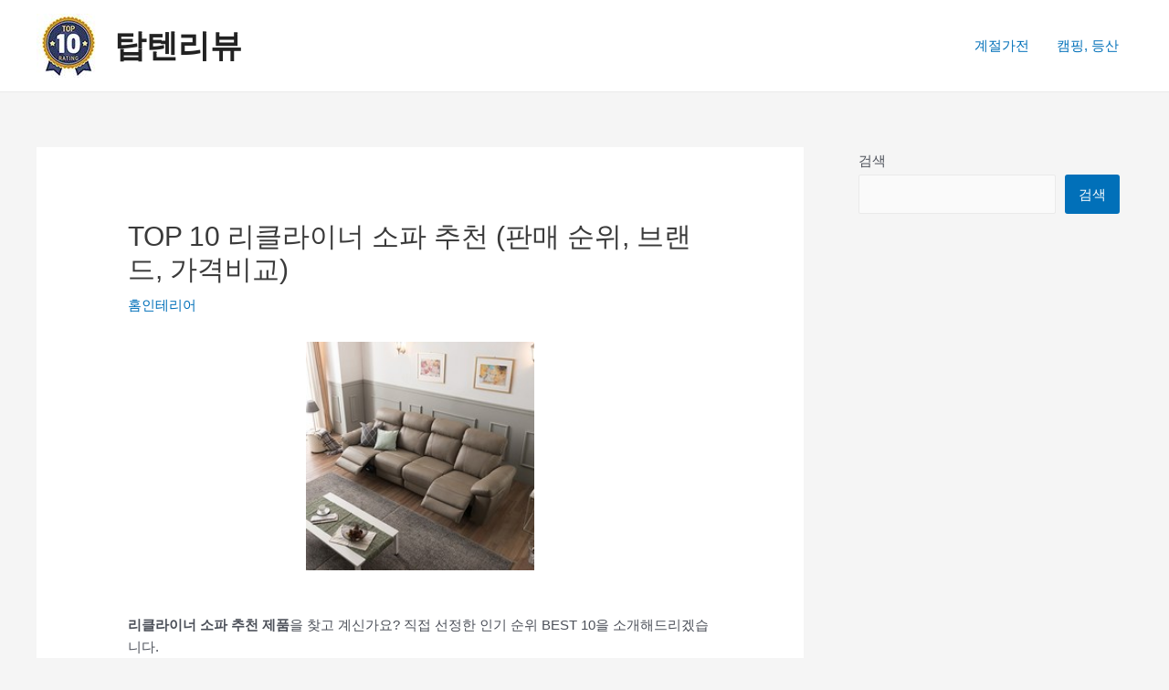

--- FILE ---
content_type: text/html; charset=UTF-8
request_url: https://couprod.com/%EB%A6%AC%ED%81%B4%EB%9D%BC%EC%9D%B4%EB%84%88-%EC%86%8C%ED%8C%8C-%EC%B6%94%EC%B2%9C-%EC%88%9C%EC%9C%84-%EA%B0%80%EA%B2%A9-%EB%B8%8C%EB%9E%9C%EB%93%9C/
body_size: 39085
content:
<!DOCTYPE html>
<html lang="ko-KR" prefix="og: https://ogp.me/ns#">
<head><meta charset="UTF-8"><script>if(navigator.userAgent.match(/MSIE|Internet Explorer/i)||navigator.userAgent.match(/Trident\/7\..*?rv:11/i)){var href=document.location.href;if(!href.match(/[?&]nowprocket/)){if(href.indexOf("?")==-1){if(href.indexOf("#")==-1){document.location.href=href+"?nowprocket=1"}else{document.location.href=href.replace("#","?nowprocket=1#")}}else{if(href.indexOf("#")==-1){document.location.href=href+"&nowprocket=1"}else{document.location.href=href.replace("#","&nowprocket=1#")}}}}</script><script>(()=>{class RocketLazyLoadScripts{constructor(){this.v="2.0.3",this.userEvents=["keydown","keyup","mousedown","mouseup","mousemove","mouseover","mouseenter","mouseout","mouseleave","touchmove","touchstart","touchend","touchcancel","wheel","click","dblclick","input","visibilitychange"],this.attributeEvents=["onblur","onclick","oncontextmenu","ondblclick","onfocus","onmousedown","onmouseenter","onmouseleave","onmousemove","onmouseout","onmouseover","onmouseup","onmousewheel","onscroll","onsubmit"]}async t(){this.i(),this.o(),/iP(ad|hone)/.test(navigator.userAgent)&&this.h(),this.u(),this.l(this),this.m(),this.k(this),this.p(this),this._(),await Promise.all([this.R(),this.L()]),this.lastBreath=Date.now(),this.S(this),this.P(),this.D(),this.O(),this.M(),await this.C(this.delayedScripts.normal),await this.C(this.delayedScripts.defer),await this.C(this.delayedScripts.async),this.F("domReady"),await this.T(),await this.j(),await this.I(),this.F("windowLoad"),await this.A(),window.dispatchEvent(new Event("rocket-allScriptsLoaded")),this.everythingLoaded=!0,this.lastTouchEnd&&await new Promise((t=>setTimeout(t,500-Date.now()+this.lastTouchEnd))),this.H(),this.F("all"),this.U(),this.W()}i(){this.CSPIssue=sessionStorage.getItem("rocketCSPIssue"),document.addEventListener("securitypolicyviolation",(t=>{this.CSPIssue||"script-src-elem"!==t.violatedDirective||"data"!==t.blockedURI||(this.CSPIssue=!0,sessionStorage.setItem("rocketCSPIssue",!0))}),{isRocket:!0})}o(){window.addEventListener("pageshow",(t=>{this.persisted=t.persisted,this.realWindowLoadedFired=!0}),{isRocket:!0}),window.addEventListener("pagehide",(()=>{this.onFirstUserAction=null}),{isRocket:!0})}h(){let t;function e(e){t=e}window.addEventListener("touchstart",e,{isRocket:!0}),window.addEventListener("touchend",(function i(o){Math.abs(o.changedTouches[0].pageX-t.changedTouches[0].pageX)<10&&Math.abs(o.changedTouches[0].pageY-t.changedTouches[0].pageY)<10&&o.timeStamp-t.timeStamp<200&&(o.target.dispatchEvent(new PointerEvent("click",{target:o.target,bubbles:!0,cancelable:!0,detail:1})),event.preventDefault(),window.removeEventListener("touchstart",e,{isRocket:!0}),window.removeEventListener("touchend",i,{isRocket:!0}))}),{isRocket:!0})}q(t){this.userActionTriggered||("mousemove"!==t.type||this.firstMousemoveIgnored?"keyup"===t.type||"mouseover"===t.type||"mouseout"===t.type||(this.userActionTriggered=!0,this.onFirstUserAction&&this.onFirstUserAction()):this.firstMousemoveIgnored=!0),"click"===t.type&&t.preventDefault(),this.savedUserEvents.length>0&&(t.stopPropagation(),t.stopImmediatePropagation()),"touchstart"===this.lastEvent&&"touchend"===t.type&&(this.lastTouchEnd=Date.now()),"click"===t.type&&(this.lastTouchEnd=0),this.lastEvent=t.type,this.savedUserEvents.push(t)}u(){this.savedUserEvents=[],this.userEventHandler=this.q.bind(this),this.userEvents.forEach((t=>window.addEventListener(t,this.userEventHandler,{passive:!1,isRocket:!0})))}U(){this.userEvents.forEach((t=>window.removeEventListener(t,this.userEventHandler,{passive:!1,isRocket:!0}))),this.savedUserEvents.forEach((t=>{t.target.dispatchEvent(new window[t.constructor.name](t.type,t))}))}m(){this.eventsMutationObserver=new MutationObserver((t=>{const e="return false";for(const i of t){if("attributes"===i.type){const t=i.target.getAttribute(i.attributeName);t&&t!==e&&(i.target.setAttribute("data-rocket-"+i.attributeName,t),i.target["rocket"+i.attributeName]=new Function("event",t),i.target.setAttribute(i.attributeName,e))}"childList"===i.type&&i.addedNodes.forEach((t=>{if(t.nodeType===Node.ELEMENT_NODE)for(const i of t.attributes)this.attributeEvents.includes(i.name)&&i.value&&""!==i.value&&(t.setAttribute("data-rocket-"+i.name,i.value),t["rocket"+i.name]=new Function("event",i.value),t.setAttribute(i.name,e))}))}})),this.eventsMutationObserver.observe(document,{subtree:!0,childList:!0,attributeFilter:this.attributeEvents})}H(){this.eventsMutationObserver.disconnect(),this.attributeEvents.forEach((t=>{document.querySelectorAll("[data-rocket-"+t+"]").forEach((e=>{e.setAttribute(t,e.getAttribute("data-rocket-"+t)),e.removeAttribute("data-rocket-"+t)}))}))}k(t){Object.defineProperty(HTMLElement.prototype,"onclick",{get(){return this.rocketonclick||null},set(e){this.rocketonclick=e,this.setAttribute(t.everythingLoaded?"onclick":"data-rocket-onclick","this.rocketonclick(event)")}})}S(t){function e(e,i){let o=e[i];e[i]=null,Object.defineProperty(e,i,{get:()=>o,set(s){t.everythingLoaded?o=s:e["rocket"+i]=o=s}})}e(document,"onreadystatechange"),e(window,"onload"),e(window,"onpageshow");try{Object.defineProperty(document,"readyState",{get:()=>t.rocketReadyState,set(e){t.rocketReadyState=e},configurable:!0}),document.readyState="loading"}catch(t){console.log("WPRocket DJE readyState conflict, bypassing")}}l(t){this.originalAddEventListener=EventTarget.prototype.addEventListener,this.originalRemoveEventListener=EventTarget.prototype.removeEventListener,this.savedEventListeners=[],EventTarget.prototype.addEventListener=function(e,i,o){o&&o.isRocket||!t.B(e,this)&&!t.userEvents.includes(e)||t.B(e,this)&&!t.userActionTriggered||e.startsWith("rocket-")||t.everythingLoaded?t.originalAddEventListener.call(this,e,i,o):t.savedEventListeners.push({target:this,remove:!1,type:e,func:i,options:o})},EventTarget.prototype.removeEventListener=function(e,i,o){o&&o.isRocket||!t.B(e,this)&&!t.userEvents.includes(e)||t.B(e,this)&&!t.userActionTriggered||e.startsWith("rocket-")||t.everythingLoaded?t.originalRemoveEventListener.call(this,e,i,o):t.savedEventListeners.push({target:this,remove:!0,type:e,func:i,options:o})}}F(t){"all"===t&&(EventTarget.prototype.addEventListener=this.originalAddEventListener,EventTarget.prototype.removeEventListener=this.originalRemoveEventListener),this.savedEventListeners=this.savedEventListeners.filter((e=>{let i=e.type,o=e.target||window;return"domReady"===t&&"DOMContentLoaded"!==i&&"readystatechange"!==i||("windowLoad"===t&&"load"!==i&&"readystatechange"!==i&&"pageshow"!==i||(this.B(i,o)&&(i="rocket-"+i),e.remove?o.removeEventListener(i,e.func,e.options):o.addEventListener(i,e.func,e.options),!1))}))}p(t){let e;function i(e){return t.everythingLoaded?e:e.split(" ").map((t=>"load"===t||t.startsWith("load.")?"rocket-jquery-load":t)).join(" ")}function o(o){function s(e){const s=o.fn[e];o.fn[e]=o.fn.init.prototype[e]=function(){return this[0]===window&&t.userActionTriggered&&("string"==typeof arguments[0]||arguments[0]instanceof String?arguments[0]=i(arguments[0]):"object"==typeof arguments[0]&&Object.keys(arguments[0]).forEach((t=>{const e=arguments[0][t];delete arguments[0][t],arguments[0][i(t)]=e}))),s.apply(this,arguments),this}}if(o&&o.fn&&!t.allJQueries.includes(o)){const e={DOMContentLoaded:[],"rocket-DOMContentLoaded":[]};for(const t in e)document.addEventListener(t,(()=>{e[t].forEach((t=>t()))}),{isRocket:!0});o.fn.ready=o.fn.init.prototype.ready=function(i){function s(){parseInt(o.fn.jquery)>2?setTimeout((()=>i.bind(document)(o))):i.bind(document)(o)}return t.realDomReadyFired?!t.userActionTriggered||t.fauxDomReadyFired?s():e["rocket-DOMContentLoaded"].push(s):e.DOMContentLoaded.push(s),o([])},s("on"),s("one"),s("off"),t.allJQueries.push(o)}e=o}t.allJQueries=[],o(window.jQuery),Object.defineProperty(window,"jQuery",{get:()=>e,set(t){o(t)}})}P(){const t=new Map;document.write=document.writeln=function(e){const i=document.currentScript,o=document.createRange(),s=i.parentElement;let n=t.get(i);void 0===n&&(n=i.nextSibling,t.set(i,n));const c=document.createDocumentFragment();o.setStart(c,0),c.appendChild(o.createContextualFragment(e)),s.insertBefore(c,n)}}async R(){return new Promise((t=>{this.userActionTriggered?t():this.onFirstUserAction=t}))}async L(){return new Promise((t=>{document.addEventListener("DOMContentLoaded",(()=>{this.realDomReadyFired=!0,t()}),{isRocket:!0})}))}async I(){return this.realWindowLoadedFired?Promise.resolve():new Promise((t=>{window.addEventListener("load",t,{isRocket:!0})}))}M(){this.pendingScripts=[];this.scriptsMutationObserver=new MutationObserver((t=>{for(const e of t)e.addedNodes.forEach((t=>{"SCRIPT"!==t.tagName||t.noModule||t.isWPRocket||this.pendingScripts.push({script:t,promise:new Promise((e=>{const i=()=>{const i=this.pendingScripts.findIndex((e=>e.script===t));i>=0&&this.pendingScripts.splice(i,1),e()};t.addEventListener("load",i,{isRocket:!0}),t.addEventListener("error",i,{isRocket:!0}),setTimeout(i,1e3)}))})}))})),this.scriptsMutationObserver.observe(document,{childList:!0,subtree:!0})}async j(){await this.J(),this.pendingScripts.length?(await this.pendingScripts[0].promise,await this.j()):this.scriptsMutationObserver.disconnect()}D(){this.delayedScripts={normal:[],async:[],defer:[]},document.querySelectorAll("script[type$=rocketlazyloadscript]").forEach((t=>{t.hasAttribute("data-rocket-src")?t.hasAttribute("async")&&!1!==t.async?this.delayedScripts.async.push(t):t.hasAttribute("defer")&&!1!==t.defer||"module"===t.getAttribute("data-rocket-type")?this.delayedScripts.defer.push(t):this.delayedScripts.normal.push(t):this.delayedScripts.normal.push(t)}))}async _(){await this.L();let t=[];document.querySelectorAll("script[type$=rocketlazyloadscript][data-rocket-src]").forEach((e=>{let i=e.getAttribute("data-rocket-src");if(i&&!i.startsWith("data:")){i.startsWith("//")&&(i=location.protocol+i);try{const o=new URL(i).origin;o!==location.origin&&t.push({src:o,crossOrigin:e.crossOrigin||"module"===e.getAttribute("data-rocket-type")})}catch(t){}}})),t=[...new Map(t.map((t=>[JSON.stringify(t),t]))).values()],this.N(t,"preconnect")}async $(t){if(await this.G(),!0!==t.noModule||!("noModule"in HTMLScriptElement.prototype))return new Promise((e=>{let i;function o(){(i||t).setAttribute("data-rocket-status","executed"),e()}try{if(navigator.userAgent.includes("Firefox/")||""===navigator.vendor||this.CSPIssue)i=document.createElement("script"),[...t.attributes].forEach((t=>{let e=t.nodeName;"type"!==e&&("data-rocket-type"===e&&(e="type"),"data-rocket-src"===e&&(e="src"),i.setAttribute(e,t.nodeValue))})),t.text&&(i.text=t.text),t.nonce&&(i.nonce=t.nonce),i.hasAttribute("src")?(i.addEventListener("load",o,{isRocket:!0}),i.addEventListener("error",(()=>{i.setAttribute("data-rocket-status","failed-network"),e()}),{isRocket:!0}),setTimeout((()=>{i.isConnected||e()}),1)):(i.text=t.text,o()),i.isWPRocket=!0,t.parentNode.replaceChild(i,t);else{const i=t.getAttribute("data-rocket-type"),s=t.getAttribute("data-rocket-src");i?(t.type=i,t.removeAttribute("data-rocket-type")):t.removeAttribute("type"),t.addEventListener("load",o,{isRocket:!0}),t.addEventListener("error",(i=>{this.CSPIssue&&i.target.src.startsWith("data:")?(console.log("WPRocket: CSP fallback activated"),t.removeAttribute("src"),this.$(t).then(e)):(t.setAttribute("data-rocket-status","failed-network"),e())}),{isRocket:!0}),s?(t.fetchPriority="high",t.removeAttribute("data-rocket-src"),t.src=s):t.src="data:text/javascript;base64,"+window.btoa(unescape(encodeURIComponent(t.text)))}}catch(i){t.setAttribute("data-rocket-status","failed-transform"),e()}}));t.setAttribute("data-rocket-status","skipped")}async C(t){const e=t.shift();return e?(e.isConnected&&await this.$(e),this.C(t)):Promise.resolve()}O(){this.N([...this.delayedScripts.normal,...this.delayedScripts.defer,...this.delayedScripts.async],"preload")}N(t,e){this.trash=this.trash||[];let i=!0;var o=document.createDocumentFragment();t.forEach((t=>{const s=t.getAttribute&&t.getAttribute("data-rocket-src")||t.src;if(s&&!s.startsWith("data:")){const n=document.createElement("link");n.href=s,n.rel=e,"preconnect"!==e&&(n.as="script",n.fetchPriority=i?"high":"low"),t.getAttribute&&"module"===t.getAttribute("data-rocket-type")&&(n.crossOrigin=!0),t.crossOrigin&&(n.crossOrigin=t.crossOrigin),t.integrity&&(n.integrity=t.integrity),t.nonce&&(n.nonce=t.nonce),o.appendChild(n),this.trash.push(n),i=!1}})),document.head.appendChild(o)}W(){this.trash.forEach((t=>t.remove()))}async T(){try{document.readyState="interactive"}catch(t){}this.fauxDomReadyFired=!0;try{await this.G(),document.dispatchEvent(new Event("rocket-readystatechange")),await this.G(),document.rocketonreadystatechange&&document.rocketonreadystatechange(),await this.G(),document.dispatchEvent(new Event("rocket-DOMContentLoaded")),await this.G(),window.dispatchEvent(new Event("rocket-DOMContentLoaded"))}catch(t){console.error(t)}}async A(){try{document.readyState="complete"}catch(t){}try{await this.G(),document.dispatchEvent(new Event("rocket-readystatechange")),await this.G(),document.rocketonreadystatechange&&document.rocketonreadystatechange(),await this.G(),window.dispatchEvent(new Event("rocket-load")),await this.G(),window.rocketonload&&window.rocketonload(),await this.G(),this.allJQueries.forEach((t=>t(window).trigger("rocket-jquery-load"))),await this.G();const t=new Event("rocket-pageshow");t.persisted=this.persisted,window.dispatchEvent(t),await this.G(),window.rocketonpageshow&&window.rocketonpageshow({persisted:this.persisted})}catch(t){console.error(t)}}async G(){Date.now()-this.lastBreath>45&&(await this.J(),this.lastBreath=Date.now())}async J(){return document.hidden?new Promise((t=>setTimeout(t))):new Promise((t=>requestAnimationFrame(t)))}B(t,e){return e===document&&"readystatechange"===t||(e===document&&"DOMContentLoaded"===t||(e===window&&"DOMContentLoaded"===t||(e===window&&"load"===t||e===window&&"pageshow"===t)))}static run(){(new RocketLazyLoadScripts).t()}}RocketLazyLoadScripts.run()})();</script>

<meta name="viewport" content="width=device-width, initial-scale=1">
	 <link rel="profile" href="https://gmpg.org/xfn/11"> 
	 <style>
#wpadminbar #wp-admin-bar-wccp_free_top_button .ab-icon:before {
	content: "\f160";
	color: #02CA02;
	top: 3px;
}
#wpadminbar #wp-admin-bar-wccp_free_top_button .ab-icon {
	transform: rotate(45deg);
}
</style>

<!-- Open Graph Meta Tags generated by Blog2Social 873 - https://www.blog2social.com -->
<meta property="og:title" content="TOP 10 리클라이너 소파 추천 (판매 순위, 브랜드, 가격비교)"/>
<meta property="og:description" content="리클라이너 소파 추천 제품을 찾고 계신가요? 직접 선정한 인기 순위 BEST 10을 소개해드리겠습니다.리클라이너 소파 상품"/>
<meta property="og:url" content="/%EB%A6%AC%ED%81%B4%EB%9D%BC%EC%9D%B4%EB%84%88-%EC%86%8C%ED%8C%8C-%EC%B6%94%EC%B2%9C-%EC%88%9C%EC%9C%84-%EA%B0%80%EA%B2%A9-%EB%B8%8C%EB%9E%9C%EB%93%9C/"/>
<meta property="og:image" content="https://thumbnail7.coupangcdn.com/thumbnails/remote/230x230ex/image/retail/images/128898308309901-da8bb6cf-a242-4074-8800-3e9ed9d30291.jpg"/>
<meta property="og:image:width" content="230" />
<meta property="og:image:height" content="230" />
<meta property="og:image:type" content="image/jpeg" />
<meta property="og:type" content="article"/>
<meta property="og:article:published_time" content="2022-01-30 08:26:12"/>
<meta property="og:article:modified_time" content="2022-01-30 08:26:12"/>
<meta property="og:article:tag" content="가격"/>
<meta property="og:article:tag" content="리클라이너 소파"/>
<meta property="og:article:tag" content="브랜드"/>
<meta property="og:article:tag" content="비교"/>
<meta property="og:article:tag" content="순위"/>
<meta property="og:article:tag" content="추천"/>
<!-- Open Graph Meta Tags generated by Blog2Social 873 - https://www.blog2social.com -->

<!-- Twitter Card generated by Blog2Social 873 - https://www.blog2social.com -->
<meta name="twitter:card" content="summary">
<meta name="twitter:title" content="TOP 10 리클라이너 소파 추천 (판매 순위, 브랜드, 가격비교)"/>
<meta name="twitter:description" content="리클라이너 소파 추천 제품을 찾고 계신가요? 직접 선정한 인기 순위 BEST 10을 소개해드리겠습니다.리클라이너 소파 상품"/>
<meta name="twitter:image" content="https://thumbnail7.coupangcdn.com/thumbnails/remote/230x230ex/image/retail/images/128898308309901-da8bb6cf-a242-4074-8800-3e9ed9d30291.jpg"/>
<!-- Twitter Card generated by Blog2Social 873 - https://www.blog2social.com -->
<meta name="author" content="admin"/>

<!-- Rank Math 검색 엔진 최적화 - https://rankmath.com/ -->
<title>TOP 10 리클라이너 소파 추천 (판매 순위, 브랜드, 가격비교) - 탑텐리뷰</title>
<link crossorigin data-rocket-preconnect href="https://www.google-analytics.com" rel="preconnect">
<link crossorigin data-rocket-preconnect href="https://www.googletagmanager.com" rel="preconnect">
<link crossorigin data-rocket-preconnect href="https://scripts.clarity.ms" rel="preconnect">
<link crossorigin data-rocket-preconnect href="https://www.clarity.ms" rel="preconnect">
<link crossorigin data-rocket-preconnect href="https://ads-partners.coupang.com" rel="preconnect"><link rel="preload" data-rocket-preload as="image" href="https://thumbnail7.coupangcdn.com/thumbnails/remote/230x230ex/image/retail/images/128898308309901-da8bb6cf-a242-4074-8800-3e9ed9d30291.jpg" fetchpriority="high">
<meta name="description" content="리클라이너 소파 추천 제품을 찾고 계신가요? 직접 선정한 인기 순위 BEST 10을 소개해드리겠습니다."/>
<meta name="robots" content="index, follow, max-snippet:-1, max-video-preview:-1, max-image-preview:large"/>
<link rel="canonical" href="https://couprod.com/%eb%a6%ac%ed%81%b4%eb%9d%bc%ec%9d%b4%eb%84%88-%ec%86%8c%ed%8c%8c-%ec%b6%94%ec%b2%9c-%ec%88%9c%ec%9c%84-%ea%b0%80%ea%b2%a9-%eb%b8%8c%eb%9e%9c%eb%93%9c/" />
<meta property="og:locale" content="ko_KR" />
<meta property="og:type" content="article" />
<meta property="og:title" content="TOP 10 리클라이너 소파 추천 (판매 순위, 브랜드, 가격비교) - 탑텐리뷰" />
<meta property="og:description" content="리클라이너 소파 추천 제품을 찾고 계신가요? 직접 선정한 인기 순위 BEST 10을 소개해드리겠습니다." />
<meta property="og:url" content="https://couprod.com/%eb%a6%ac%ed%81%b4%eb%9d%bc%ec%9d%b4%eb%84%88-%ec%86%8c%ed%8c%8c-%ec%b6%94%ec%b2%9c-%ec%88%9c%ec%9c%84-%ea%b0%80%ea%b2%a9-%eb%b8%8c%eb%9e%9c%eb%93%9c/" />
<meta property="og:site_name" content="탑텐리뷰" />
<meta property="article:tag" content="가격" />
<meta property="article:tag" content="리클라이너 소파" />
<meta property="article:tag" content="브랜드" />
<meta property="article:tag" content="비교" />
<meta property="article:tag" content="순위" />
<meta property="article:tag" content="추천" />
<meta property="article:section" content="홈인테리어" />
<meta property="og:image" content="https://couprod.com/wp-content/uploads/cropped-logo.png" />
<meta property="og:image:secure_url" content="https://couprod.com/wp-content/uploads/cropped-logo.png" />
<meta property="og:image:width" content="512" />
<meta property="og:image:height" content="512" />
<meta property="og:image:alt" content="TOP 10 리클라이너 소파 추천 (판매 순위, 브랜드, 가격비교)" />
<meta property="og:image:type" content="image/png" />
<meta property="article:published_time" content="2022-01-30T08:26:12+09:00" />
<meta name="twitter:card" content="summary_large_image" />
<meta name="twitter:title" content="TOP 10 리클라이너 소파 추천 (판매 순위, 브랜드, 가격비교) - 탑텐리뷰" />
<meta name="twitter:description" content="리클라이너 소파 추천 제품을 찾고 계신가요? 직접 선정한 인기 순위 BEST 10을 소개해드리겠습니다." />
<meta name="twitter:image" content="https://couprod.com/wp-content/uploads/cropped-logo.png" />
<meta name="twitter:label1" content="작성자" />
<meta name="twitter:data1" content="admin" />
<meta name="twitter:label2" content="읽을 시간" />
<meta name="twitter:data2" content="4분" />
<script type="application/ld+json" class="rank-math-schema">{"@context":"https://schema.org","@graph":[{"@type":["Person","Organization"],"@id":"https://couprod.com/#person","name":"admin","logo":{"@type":"ImageObject","@id":"https://couprod.com/#logo","url":"https://couprod.com/wp-content/uploads/cropped-top10-3.jpg","contentUrl":"https://couprod.com/wp-content/uploads/cropped-top10-3.jpg","caption":"admin","inLanguage":"ko-KR","width":"70","height":"70"},"image":{"@type":"ImageObject","@id":"https://couprod.com/#logo","url":"https://couprod.com/wp-content/uploads/cropped-top10-3.jpg","contentUrl":"https://couprod.com/wp-content/uploads/cropped-top10-3.jpg","caption":"admin","inLanguage":"ko-KR","width":"70","height":"70"}},{"@type":"WebSite","@id":"https://couprod.com/#website","url":"https://couprod.com","name":"admin","publisher":{"@id":"https://couprod.com/#person"},"inLanguage":"ko-KR"},{"@type":"ImageObject","@id":"https://ads-partners.coupang.com/widgets.html?id=535519&amp;template=carousel&amp;trackingCode=AF8543476&amp;subId=bannerAd&amp;width=680&amp;height=140","url":"https://ads-partners.coupang.com/widgets.html?id=535519&amp;template=carousel&amp;trackingCode=AF8543476&amp;subId=bannerAd&amp;width=680&amp;height=140","width":"200","height":"200","inLanguage":"ko-KR"},{"@type":"BreadcrumbList","@id":"https://couprod.com/%eb%a6%ac%ed%81%b4%eb%9d%bc%ec%9d%b4%eb%84%88-%ec%86%8c%ed%8c%8c-%ec%b6%94%ec%b2%9c-%ec%88%9c%ec%9c%84-%ea%b0%80%ea%b2%a9-%eb%b8%8c%eb%9e%9c%eb%93%9c/#breadcrumb","itemListElement":[{"@type":"ListItem","position":"1","item":{"@id":"https://couprod.com","name":"Home"}},{"@type":"ListItem","position":"2","item":{"@id":"https://couprod.com/category/%ed%99%88%ec%9d%b8%ed%85%8c%eb%a6%ac%ec%96%b4/","name":"\ud648\uc778\ud14c\ub9ac\uc5b4"}},{"@type":"ListItem","position":"3","item":{"@id":"https://couprod.com/%eb%a6%ac%ed%81%b4%eb%9d%bc%ec%9d%b4%eb%84%88-%ec%86%8c%ed%8c%8c-%ec%b6%94%ec%b2%9c-%ec%88%9c%ec%9c%84-%ea%b0%80%ea%b2%a9-%eb%b8%8c%eb%9e%9c%eb%93%9c/","name":"TOP 10 \ub9ac\ud074\ub77c\uc774\ub108 \uc18c\ud30c \ucd94\ucc9c (\ud310\ub9e4 \uc21c\uc704, \ube0c\ub79c\ub4dc, \uac00\uaca9\ube44\uad50)"}}]},{"@type":"WebPage","@id":"https://couprod.com/%eb%a6%ac%ed%81%b4%eb%9d%bc%ec%9d%b4%eb%84%88-%ec%86%8c%ed%8c%8c-%ec%b6%94%ec%b2%9c-%ec%88%9c%ec%9c%84-%ea%b0%80%ea%b2%a9-%eb%b8%8c%eb%9e%9c%eb%93%9c/#webpage","url":"https://couprod.com/%eb%a6%ac%ed%81%b4%eb%9d%bc%ec%9d%b4%eb%84%88-%ec%86%8c%ed%8c%8c-%ec%b6%94%ec%b2%9c-%ec%88%9c%ec%9c%84-%ea%b0%80%ea%b2%a9-%eb%b8%8c%eb%9e%9c%eb%93%9c/","name":"TOP 10 \ub9ac\ud074\ub77c\uc774\ub108 \uc18c\ud30c \ucd94\ucc9c (\ud310\ub9e4 \uc21c\uc704, \ube0c\ub79c\ub4dc, \uac00\uaca9\ube44\uad50) - \ud0d1\ud150\ub9ac\ubdf0","datePublished":"2022-01-30T08:26:12+09:00","dateModified":"2022-01-30T08:26:12+09:00","isPartOf":{"@id":"https://couprod.com/#website"},"primaryImageOfPage":{"@id":"https://ads-partners.coupang.com/widgets.html?id=535519&amp;template=carousel&amp;trackingCode=AF8543476&amp;subId=bannerAd&amp;width=680&amp;height=140"},"inLanguage":"ko-KR","breadcrumb":{"@id":"https://couprod.com/%eb%a6%ac%ed%81%b4%eb%9d%bc%ec%9d%b4%eb%84%88-%ec%86%8c%ed%8c%8c-%ec%b6%94%ec%b2%9c-%ec%88%9c%ec%9c%84-%ea%b0%80%ea%b2%a9-%eb%b8%8c%eb%9e%9c%eb%93%9c/#breadcrumb"}},{"@type":"Person","@id":"https://couprod.com/author/admin/","name":"admin","url":"https://couprod.com/author/admin/","image":{"@type":"ImageObject","@id":"https://secure.gravatar.com/avatar/4f7f41c8a7f647e50527913633ad26171f7d9775903a0bdbf4e4c5aadc993dec?s=96&amp;d=mm&amp;r=g","url":"https://secure.gravatar.com/avatar/4f7f41c8a7f647e50527913633ad26171f7d9775903a0bdbf4e4c5aadc993dec?s=96&amp;d=mm&amp;r=g","caption":"admin","inLanguage":"ko-KR"},"sameAs":["https://couprod.com"]},{"@type":"Article","headline":"TOP 10 \ub9ac\ud074\ub77c\uc774\ub108 \uc18c\ud30c \ucd94\ucc9c (\ud310\ub9e4 \uc21c\uc704, \ube0c\ub79c\ub4dc, \uac00\uaca9\ube44\uad50) - \ud0d1\ud150\ub9ac\ubdf0","datePublished":"2022-01-30T08:26:12+09:00","dateModified":"2022-01-30T08:26:12+09:00","articleSection":"\ud648\uc778\ud14c\ub9ac\uc5b4","author":{"@id":"https://couprod.com/author/admin/","name":"admin"},"publisher":{"@id":"https://couprod.com/#person"},"description":"\ub9ac\ud074\ub77c\uc774\ub108 \uc18c\ud30c \ucd94\ucc9c \uc81c\ud488\uc744 \ucc3e\uace0 \uacc4\uc2e0\uac00\uc694? \uc9c1\uc811 \uc120\uc815\ud55c \uc778\uae30 \uc21c\uc704 BEST 10\uc744 \uc18c\uac1c\ud574\ub4dc\ub9ac\uaca0\uc2b5\ub2c8\ub2e4.","name":"TOP 10 \ub9ac\ud074\ub77c\uc774\ub108 \uc18c\ud30c \ucd94\ucc9c (\ud310\ub9e4 \uc21c\uc704, \ube0c\ub79c\ub4dc, \uac00\uaca9\ube44\uad50) - \ud0d1\ud150\ub9ac\ubdf0","@id":"https://couprod.com/%eb%a6%ac%ed%81%b4%eb%9d%bc%ec%9d%b4%eb%84%88-%ec%86%8c%ed%8c%8c-%ec%b6%94%ec%b2%9c-%ec%88%9c%ec%9c%84-%ea%b0%80%ea%b2%a9-%eb%b8%8c%eb%9e%9c%eb%93%9c/#richSnippet","isPartOf":{"@id":"https://couprod.com/%eb%a6%ac%ed%81%b4%eb%9d%bc%ec%9d%b4%eb%84%88-%ec%86%8c%ed%8c%8c-%ec%b6%94%ec%b2%9c-%ec%88%9c%ec%9c%84-%ea%b0%80%ea%b2%a9-%eb%b8%8c%eb%9e%9c%eb%93%9c/#webpage"},"image":{"@id":"https://ads-partners.coupang.com/widgets.html?id=535519&amp;template=carousel&amp;trackingCode=AF8543476&amp;subId=bannerAd&amp;width=680&amp;height=140"},"inLanguage":"ko-KR","mainEntityOfPage":{"@id":"https://couprod.com/%eb%a6%ac%ed%81%b4%eb%9d%bc%ec%9d%b4%eb%84%88-%ec%86%8c%ed%8c%8c-%ec%b6%94%ec%b2%9c-%ec%88%9c%ec%9c%84-%ea%b0%80%ea%b2%a9-%eb%b8%8c%eb%9e%9c%eb%93%9c/#webpage"}}]}</script>
<!-- /Rank Math WordPress SEO 플러그인 -->

<link rel='dns-prefetch' href='//cdn.jsdelivr.net' />

<link rel="alternate" type="application/rss+xml" title="탑텐리뷰 &raquo; 피드" href="https://couprod.com/feed/" />
<link rel="alternate" type="application/rss+xml" title="탑텐리뷰 &raquo; 댓글 피드" href="https://couprod.com/comments/feed/" />
<link rel="alternate" title="oEmbed (JSON)" type="application/json+oembed" href="https://couprod.com/wp-json/oembed/1.0/embed?url=https%3A%2F%2Fcouprod.com%2F%25eb%25a6%25ac%25ed%2581%25b4%25eb%259d%25bc%25ec%259d%25b4%25eb%2584%2588-%25ec%2586%258c%25ed%258c%258c-%25ec%25b6%2594%25ec%25b2%259c-%25ec%2588%259c%25ec%259c%2584-%25ea%25b0%2580%25ea%25b2%25a9-%25eb%25b8%258c%25eb%259e%259c%25eb%2593%259c%2F" />
<link rel="alternate" title="oEmbed (XML)" type="text/xml+oembed" href="https://couprod.com/wp-json/oembed/1.0/embed?url=https%3A%2F%2Fcouprod.com%2F%25eb%25a6%25ac%25ed%2581%25b4%25eb%259d%25bc%25ec%259d%25b4%25eb%2584%2588-%25ec%2586%258c%25ed%258c%258c-%25ec%25b6%2594%25ec%25b2%259c-%25ec%2588%259c%25ec%259c%2584-%25ea%25b0%2580%25ea%25b2%25a9-%25eb%25b8%258c%25eb%259e%259c%25eb%2593%259c%2F&#038;format=xml" />
		<style>
			.lazyload,
			.lazyloading {
				max-width: 100%;
			}
		</style>
		<style id='wp-img-auto-sizes-contain-inline-css'>
img:is([sizes=auto i],[sizes^="auto," i]){contain-intrinsic-size:3000px 1500px}
/*# sourceURL=wp-img-auto-sizes-contain-inline-css */
</style>
<link rel='stylesheet' id='astra-theme-css-css' href='https://couprod.com/wp-content/themes/astra/assets/css/minified/main.min.css?ver=4.1.6' media='all' />
<style id='astra-theme-css-inline-css'>
.ast-no-sidebar .entry-content .alignfull {margin-left: calc( -50vw + 50%);margin-right: calc( -50vw + 50%);max-width: 100vw;width: 100vw;}.ast-no-sidebar .entry-content .alignwide {margin-left: calc(-41vw + 50%);margin-right: calc(-41vw + 50%);max-width: unset;width: unset;}.ast-no-sidebar .entry-content .alignfull .alignfull,.ast-no-sidebar .entry-content .alignfull .alignwide,.ast-no-sidebar .entry-content .alignwide .alignfull,.ast-no-sidebar .entry-content .alignwide .alignwide,.ast-no-sidebar .entry-content .wp-block-column .alignfull,.ast-no-sidebar .entry-content .wp-block-column .alignwide{width: 100%;margin-left: auto;margin-right: auto;}.wp-block-gallery,.blocks-gallery-grid {margin: 0;}.wp-block-separator {max-width: 100px;}.wp-block-separator.is-style-wide,.wp-block-separator.is-style-dots {max-width: none;}.entry-content .has-2-columns .wp-block-column:first-child {padding-right: 10px;}.entry-content .has-2-columns .wp-block-column:last-child {padding-left: 10px;}@media (max-width: 782px) {.entry-content .wp-block-columns .wp-block-column {flex-basis: 100%;}.entry-content .has-2-columns .wp-block-column:first-child {padding-right: 0;}.entry-content .has-2-columns .wp-block-column:last-child {padding-left: 0;}}body .entry-content .wp-block-latest-posts {margin-left: 0;}body .entry-content .wp-block-latest-posts li {list-style: none;}.ast-no-sidebar .ast-container .entry-content .wp-block-latest-posts {margin-left: 0;}.ast-header-break-point .entry-content .alignwide {margin-left: auto;margin-right: auto;}.entry-content .blocks-gallery-item img {margin-bottom: auto;}.wp-block-pullquote {border-top: 4px solid #555d66;border-bottom: 4px solid #555d66;color: #40464d;}:root{--ast-container-default-xlg-padding:6.67em;--ast-container-default-lg-padding:5.67em;--ast-container-default-slg-padding:4.34em;--ast-container-default-md-padding:3.34em;--ast-container-default-sm-padding:6.67em;--ast-container-default-xs-padding:2.4em;--ast-container-default-xxs-padding:1.4em;--ast-code-block-background:#EEEEEE;--ast-comment-inputs-background:#FAFAFA;}html{font-size:93.75%;}a,.page-title{color:var(--ast-global-color-0);}a:hover,a:focus{color:var(--ast-global-color-1);}body,button,input,select,textarea,.ast-button,.ast-custom-button{font-family:-apple-system,BlinkMacSystemFont,Segoe UI,Roboto,Oxygen-Sans,Ubuntu,Cantarell,Helvetica Neue,sans-serif;font-weight:inherit;font-size:15px;font-size:1rem;line-height:1.6em;}blockquote{color:var(--ast-global-color-3);}h1,.entry-content h1,h2,.entry-content h2,h3,.entry-content h3,h4,.entry-content h4,h5,.entry-content h5,h6,.entry-content h6,.site-title,.site-title a{font-weight:600;}.site-title{font-size:35px;font-size:2.3333333333333rem;display:block;}.site-header .site-description{font-size:15px;font-size:1rem;display:none;}.entry-title{font-size:30px;font-size:2rem;}h1,.entry-content h1{font-size:40px;font-size:2.6666666666667rem;font-weight:600;line-height:1.4em;}h2,.entry-content h2{font-size:30px;font-size:2rem;font-weight:600;line-height:1.25em;}h3,.entry-content h3{font-size:25px;font-size:1.6666666666667rem;font-weight:600;line-height:1.2em;}h4,.entry-content h4{font-size:20px;font-size:1.3333333333333rem;line-height:1.2em;font-weight:600;}h5,.entry-content h5{font-size:18px;font-size:1.2rem;line-height:1.2em;font-weight:600;}h6,.entry-content h6{font-size:15px;font-size:1rem;line-height:1.25em;font-weight:600;}::selection{background-color:var(--ast-global-color-0);color:#ffffff;}body,h1,.entry-title a,.entry-content h1,h2,.entry-content h2,h3,.entry-content h3,h4,.entry-content h4,h5,.entry-content h5,h6,.entry-content h6{color:var(--ast-global-color-3);}.tagcloud a:hover,.tagcloud a:focus,.tagcloud a.current-item{color:#ffffff;border-color:var(--ast-global-color-0);background-color:var(--ast-global-color-0);}input:focus,input[type="text"]:focus,input[type="email"]:focus,input[type="url"]:focus,input[type="password"]:focus,input[type="reset"]:focus,input[type="search"]:focus,textarea:focus{border-color:var(--ast-global-color-0);}input[type="radio"]:checked,input[type=reset],input[type="checkbox"]:checked,input[type="checkbox"]:hover:checked,input[type="checkbox"]:focus:checked,input[type=range]::-webkit-slider-thumb{border-color:var(--ast-global-color-0);background-color:var(--ast-global-color-0);box-shadow:none;}.site-footer a:hover + .post-count,.site-footer a:focus + .post-count{background:var(--ast-global-color-0);border-color:var(--ast-global-color-0);}.single .nav-links .nav-previous,.single .nav-links .nav-next{color:var(--ast-global-color-0);}.entry-meta,.entry-meta *{line-height:1.45;color:var(--ast-global-color-0);}.entry-meta a:hover,.entry-meta a:hover *,.entry-meta a:focus,.entry-meta a:focus *,.page-links > .page-link,.page-links .page-link:hover,.post-navigation a:hover{color:var(--ast-global-color-1);}#cat option,.secondary .calendar_wrap thead a,.secondary .calendar_wrap thead a:visited{color:var(--ast-global-color-0);}.secondary .calendar_wrap #today,.ast-progress-val span{background:var(--ast-global-color-0);}.secondary a:hover + .post-count,.secondary a:focus + .post-count{background:var(--ast-global-color-0);border-color:var(--ast-global-color-0);}.calendar_wrap #today > a{color:#ffffff;}.page-links .page-link,.single .post-navigation a{color:var(--ast-global-color-0);}.ast-archive-title{color:var(--ast-global-color-2);}.widget-title{font-size:21px;font-size:1.4rem;color:var(--ast-global-color-2);}#secondary,#secondary button,#secondary input,#secondary select,#secondary textarea{font-size:15px;font-size:1rem;}.ast-single-post .entry-content a,.ast-comment-content a:not(.ast-comment-edit-reply-wrap a){text-decoration:underline;}.ast-single-post .wp-block-button .wp-block-button__link,.ast-single-post .elementor-button-wrapper .elementor-button,.ast-single-post .entry-content .uagb-tab a,.ast-single-post .entry-content .uagb-ifb-cta a,.ast-single-post .entry-content .wp-block-uagb-buttons a,.ast-single-post .entry-content .uabb-module-content a,.ast-single-post .entry-content .uagb-post-grid a,.ast-single-post .entry-content .uagb-timeline a,.ast-single-post .entry-content .uagb-toc__wrap a,.ast-single-post .entry-content .uagb-taxomony-box a,.ast-single-post .entry-content .woocommerce a,.entry-content .wp-block-latest-posts > li > a,.ast-single-post .entry-content .wp-block-file__button{text-decoration:none;}a:focus-visible,.ast-menu-toggle:focus-visible,.site .skip-link:focus-visible,.wp-block-loginout input:focus-visible,.wp-block-search.wp-block-search__button-inside .wp-block-search__inside-wrapper,.ast-header-navigation-arrow:focus-visible{outline-style:dotted;outline-color:inherit;outline-width:thin;border-color:transparent;}input:focus,input[type="text"]:focus,input[type="email"]:focus,input[type="url"]:focus,input[type="password"]:focus,input[type="reset"]:focus,input[type="search"]:focus,textarea:focus,.wp-block-search__input:focus,[data-section="section-header-mobile-trigger"] .ast-button-wrap .ast-mobile-menu-trigger-minimal:focus,.ast-mobile-popup-drawer.active .menu-toggle-close:focus,.woocommerce-ordering select.orderby:focus,#ast-scroll-top:focus,.woocommerce a.add_to_cart_button:focus,.woocommerce .button.single_add_to_cart_button:focus{border-style:dotted;border-color:inherit;border-width:thin;outline-color:transparent;}.ast-logo-title-inline .site-logo-img{padding-right:1em;}.site-logo-img img{ transition:all 0.2s linear;}#secondary {margin: 4em 0 2.5em;word-break: break-word;line-height: 2;}#secondary li {margin-bottom: 0.25em;}#secondary li:last-child {margin-bottom: 0;}@media (max-width: 768px) {.js_active .ast-plain-container.ast-single-post #secondary {margin-top: 1.5em;}}.ast-separate-container.ast-two-container #secondary .widget {background-color: #fff;padding: 2em;margin-bottom: 2em;}@media (min-width: 993px) {.ast-left-sidebar #secondary {padding-right: 60px;}.ast-right-sidebar #secondary {padding-left: 60px;}}@media (max-width: 993px) {.ast-right-sidebar #secondary {padding-left: 30px;}.ast-left-sidebar #secondary {padding-right: 30px;}}@media (max-width:921px){#ast-desktop-header{display:none;}}@media (min-width:921px){#ast-mobile-header{display:none;}}.wp-block-buttons.aligncenter{justify-content:center;}@media (max-width:921px){.ast-theme-transparent-header #primary,.ast-theme-transparent-header #secondary{padding:0;}}@media (max-width:921px){.ast-plain-container.ast-no-sidebar #primary{padding:0;}}.ast-plain-container.ast-no-sidebar #primary{margin-top:0;margin-bottom:0;}@media (min-width:1200px){.wp-block-group .has-background{padding:20px;}}@media (min-width:1200px){.wp-block-cover-image.alignwide .wp-block-cover__inner-container,.wp-block-cover.alignwide .wp-block-cover__inner-container,.wp-block-cover-image.alignfull .wp-block-cover__inner-container,.wp-block-cover.alignfull .wp-block-cover__inner-container{width:100%;}}.wp-block-columns{margin-bottom:unset;}.wp-block-image.size-full{margin:2rem 0;}.wp-block-separator.has-background{padding:0;}.wp-block-gallery{margin-bottom:1.6em;}.wp-block-group{padding-top:4em;padding-bottom:4em;}.wp-block-group__inner-container .wp-block-columns:last-child,.wp-block-group__inner-container :last-child,.wp-block-table table{margin-bottom:0;}.blocks-gallery-grid{width:100%;}.wp-block-navigation-link__content{padding:5px 0;}.wp-block-group .wp-block-group .has-text-align-center,.wp-block-group .wp-block-column .has-text-align-center{max-width:100%;}.has-text-align-center{margin:0 auto;}@media (max-width:1200px){.wp-block-group{padding:3em;}.wp-block-group .wp-block-group{padding:1.5em;}.wp-block-columns,.wp-block-column{margin:1rem 0;}}@media (min-width:921px){.wp-block-columns .wp-block-group{padding:2em;}}@media (max-width:544px){.wp-block-cover-image .wp-block-cover__inner-container,.wp-block-cover .wp-block-cover__inner-container{width:unset;}.wp-block-cover,.wp-block-cover-image{padding:2em 0;}.wp-block-group,.wp-block-cover{padding:2em;}.wp-block-media-text__media img,.wp-block-media-text__media video{width:unset;max-width:100%;}.wp-block-media-text.has-background .wp-block-media-text__content{padding:1em;}}.wp-block-image.aligncenter{margin-left:auto;margin-right:auto;}.wp-block-table.aligncenter{margin-left:auto;margin-right:auto;}@media (min-width:544px){.entry-content .wp-block-media-text.has-media-on-the-right .wp-block-media-text__content{padding:0 8% 0 0;}.entry-content .wp-block-media-text .wp-block-media-text__content{padding:0 0 0 8%;}.ast-plain-container .site-content .entry-content .has-custom-content-position.is-position-bottom-left > *,.ast-plain-container .site-content .entry-content .has-custom-content-position.is-position-bottom-right > *,.ast-plain-container .site-content .entry-content .has-custom-content-position.is-position-top-left > *,.ast-plain-container .site-content .entry-content .has-custom-content-position.is-position-top-right > *,.ast-plain-container .site-content .entry-content .has-custom-content-position.is-position-center-right > *,.ast-plain-container .site-content .entry-content .has-custom-content-position.is-position-center-left > *{margin:0;}}@media (max-width:544px){.entry-content .wp-block-media-text .wp-block-media-text__content{padding:8% 0;}.wp-block-media-text .wp-block-media-text__media img{width:auto;max-width:100%;}}.wp-block-button.is-style-outline .wp-block-button__link{border-color:var(--ast-global-color-0);border-top-width:0px;border-right-width:0px;border-bottom-width:0px;border-left-width:0px;}div.wp-block-button.is-style-outline > .wp-block-button__link:not(.has-text-color),div.wp-block-button.wp-block-button__link.is-style-outline:not(.has-text-color){color:var(--ast-global-color-0);}.wp-block-button.is-style-outline .wp-block-button__link:hover,div.wp-block-button.is-style-outline .wp-block-button__link:focus,div.wp-block-button.is-style-outline > .wp-block-button__link:not(.has-text-color):hover,div.wp-block-button.wp-block-button__link.is-style-outline:not(.has-text-color):hover{color:#ffffff;background-color:var(--ast-global-color-1);border-color:var(--ast-global-color-1);}.post-page-numbers.current .page-link,.ast-pagination .page-numbers.current{color:#ffffff;border-color:var(--ast-global-color-0);background-color:var(--ast-global-color-0);border-radius:2px;}@media (min-width:544px){.entry-content > .alignleft{margin-right:20px;}.entry-content > .alignright{margin-left:20px;}}.wp-block-button.is-style-outline .wp-block-button__link{border-top-width:0px;border-right-width:0px;border-bottom-width:0px;border-left-width:0px;}h1.widget-title{font-weight:600;}h2.widget-title{font-weight:600;}h3.widget-title{font-weight:600;}@media (max-width:921px){.ast-separate-container #primary,.ast-separate-container #secondary{padding:1.5em 0;}#primary,#secondary{padding:1.5em 0;margin:0;}.ast-left-sidebar #content > .ast-container{display:flex;flex-direction:column-reverse;width:100%;}.ast-separate-container .ast-article-post,.ast-separate-container .ast-article-single{padding:1.5em 2.14em;}.ast-author-box img.avatar{margin:20px 0 0 0;}}@media (max-width:921px){#secondary.secondary{padding-top:0;}.ast-separate-container.ast-right-sidebar #secondary{padding-left:1em;padding-right:1em;}.ast-separate-container.ast-two-container #secondary{padding-left:0;padding-right:0;}.ast-page-builder-template .entry-header #secondary,.ast-page-builder-template #secondary{margin-top:1.5em;}}@media (max-width:921px){.ast-right-sidebar #primary{padding-right:0;}.ast-page-builder-template.ast-left-sidebar #secondary,.ast-page-builder-template.ast-right-sidebar #secondary{padding-right:20px;padding-left:20px;}.ast-right-sidebar #secondary,.ast-left-sidebar #primary{padding-left:0;}.ast-left-sidebar #secondary{padding-right:0;}}@media (min-width:922px){.ast-separate-container.ast-right-sidebar #primary,.ast-separate-container.ast-left-sidebar #primary{border:0;}.search-no-results.ast-separate-container #primary{margin-bottom:4em;}}@media (min-width:922px){.ast-right-sidebar #primary{border-right:1px solid var(--ast-border-color);}.ast-left-sidebar #primary{border-left:1px solid var(--ast-border-color);}.ast-right-sidebar #secondary{border-left:1px solid var(--ast-border-color);margin-left:-1px;}.ast-left-sidebar #secondary{border-right:1px solid var(--ast-border-color);margin-right:-1px;}.ast-separate-container.ast-two-container.ast-right-sidebar #secondary{padding-left:30px;padding-right:0;}.ast-separate-container.ast-two-container.ast-left-sidebar #secondary{padding-right:30px;padding-left:0;}.ast-separate-container.ast-right-sidebar #secondary,.ast-separate-container.ast-left-sidebar #secondary{border:0;margin-left:auto;margin-right:auto;}.ast-separate-container.ast-two-container #secondary .widget:last-child{margin-bottom:0;}}.elementor-button-wrapper .elementor-button{border-style:solid;text-decoration:none;border-top-width:0px;border-right-width:0px;border-left-width:0px;border-bottom-width:0px;}body .elementor-button.elementor-size-sm,body .elementor-button.elementor-size-xs,body .elementor-button.elementor-size-md,body .elementor-button.elementor-size-lg,body .elementor-button.elementor-size-xl,body .elementor-button{border-top-left-radius:3px;border-top-right-radius:3px;border-bottom-right-radius:3px;border-bottom-left-radius:3px;padding-top:10px;padding-right:20px;padding-bottom:10px;padding-left:20px;}.elementor-button-wrapper .elementor-button{border-color:var(--ast-global-color-0);background-color:var(--ast-global-color-0);}.elementor-button-wrapper .elementor-button:hover,.elementor-button-wrapper .elementor-button:focus{color:#ffffff;background-color:var(--ast-global-color-1);border-color:var(--ast-global-color-1);}.wp-block-button .wp-block-button__link ,.elementor-button-wrapper .elementor-button,.elementor-button-wrapper .elementor-button:visited{color:#ffffff;}.elementor-button-wrapper .elementor-button{line-height:1em;}.wp-block-button .wp-block-button__link:hover,.wp-block-button .wp-block-button__link:focus{color:#ffffff;background-color:var(--ast-global-color-1);border-color:var(--ast-global-color-1);}.elementor-widget-heading h1.elementor-heading-title{line-height:1.4em;}.elementor-widget-heading h2.elementor-heading-title{line-height:1.25em;}.elementor-widget-heading h3.elementor-heading-title{line-height:1.2em;}.elementor-widget-heading h4.elementor-heading-title{line-height:1.2em;}.elementor-widget-heading h5.elementor-heading-title{line-height:1.2em;}.elementor-widget-heading h6.elementor-heading-title{line-height:1.25em;}.wp-block-button .wp-block-button__link{border-style:solid;border-top-width:0px;border-right-width:0px;border-left-width:0px;border-bottom-width:0px;border-color:var(--ast-global-color-0);background-color:var(--ast-global-color-0);color:#ffffff;font-family:inherit;font-weight:inherit;line-height:1em;border-top-left-radius:3px;border-top-right-radius:3px;border-bottom-right-radius:3px;border-bottom-left-radius:3px;padding-top:10px;padding-right:20px;padding-bottom:10px;padding-left:20px;}.menu-toggle,button,.ast-button,.ast-custom-button,.button,input#submit,input[type="button"],input[type="submit"],input[type="reset"],form[CLASS*="wp-block-search__"].wp-block-search .wp-block-search__inside-wrapper .wp-block-search__button,body .wp-block-file .wp-block-file__button{border-style:solid;border-top-width:0px;border-right-width:0px;border-left-width:0px;border-bottom-width:0px;color:#ffffff;border-color:var(--ast-global-color-0);background-color:var(--ast-global-color-0);padding-top:10px;padding-right:20px;padding-bottom:10px;padding-left:20px;font-family:inherit;font-weight:inherit;line-height:1em;border-top-left-radius:3px;border-top-right-radius:3px;border-bottom-right-radius:3px;border-bottom-left-radius:3px;}button:focus,.menu-toggle:hover,button:hover,.ast-button:hover,.ast-custom-button:hover .button:hover,.ast-custom-button:hover ,input[type=reset]:hover,input[type=reset]:focus,input#submit:hover,input#submit:focus,input[type="button"]:hover,input[type="button"]:focus,input[type="submit"]:hover,input[type="submit"]:focus,form[CLASS*="wp-block-search__"].wp-block-search .wp-block-search__inside-wrapper .wp-block-search__button:hover,form[CLASS*="wp-block-search__"].wp-block-search .wp-block-search__inside-wrapper .wp-block-search__button:focus,body .wp-block-file .wp-block-file__button:hover,body .wp-block-file .wp-block-file__button:focus{color:#ffffff;background-color:var(--ast-global-color-1);border-color:var(--ast-global-color-1);}@media (max-width:921px){.ast-mobile-header-stack .main-header-bar .ast-search-menu-icon{display:inline-block;}.ast-header-break-point.ast-header-custom-item-outside .ast-mobile-header-stack .main-header-bar .ast-search-icon{margin:0;}.ast-comment-avatar-wrap img{max-width:2.5em;}.ast-separate-container .ast-comment-list li.depth-1{padding:1.5em 2.14em;}.ast-separate-container .comment-respond{padding:2em 2.14em;}.ast-comment-meta{padding:0 1.8888em 1.3333em;}}@media (min-width:544px){.ast-container{max-width:100%;}}@media (max-width:544px){.ast-separate-container .ast-article-post,.ast-separate-container .ast-article-single,.ast-separate-container .comments-title,.ast-separate-container .ast-archive-description{padding:1.5em 1em;}.ast-separate-container #content .ast-container{padding-left:0.54em;padding-right:0.54em;}.ast-separate-container .ast-comment-list li.depth-1{padding:1.5em 1em;margin-bottom:1.5em;}.ast-separate-container .ast-comment-list .bypostauthor{padding:.5em;}.ast-search-menu-icon.ast-dropdown-active .search-field{width:170px;}.ast-separate-container #secondary{padding-top:0;}.ast-separate-container.ast-two-container #secondary .widget{margin-bottom:1.5em;padding-left:1em;padding-right:1em;}}body,.ast-separate-container{background-color:var(--ast-global-color-4);;}.entry-content > .wp-block-group,.entry-content > .wp-block-media-text,.entry-content > .wp-block-cover,.entry-content > .wp-block-columns{max-width:58em;width:calc(100% - 4em);margin-left:auto;margin-right:auto;}.entry-content [class*="__inner-container"] > .alignfull{max-width:100%;margin-left:0;margin-right:0;}.entry-content [class*="__inner-container"] > *:not(.alignwide):not(.alignfull):not(.alignleft):not(.alignright){margin-left:auto;margin-right:auto;}.entry-content [class*="__inner-container"] > *:not(.alignwide):not(p):not(.alignfull):not(.alignleft):not(.alignright):not(.is-style-wide):not(iframe){max-width:50rem;width:100%;}@media (min-width:921px){.entry-content > .wp-block-group.alignwide.has-background,.entry-content > .wp-block-group.alignfull.has-background,.entry-content > .wp-block-cover.alignwide,.entry-content > .wp-block-cover.alignfull,.entry-content > .wp-block-columns.has-background.alignwide,.entry-content > .wp-block-columns.has-background.alignfull{margin-top:0;margin-bottom:0;padding:6em 4em;}.entry-content > .wp-block-columns.has-background{margin-bottom:0;}}@media (min-width:1200px){.entry-content .alignfull p{max-width:1200px;}.entry-content .alignfull{max-width:100%;width:100%;}.ast-page-builder-template .entry-content .alignwide,.entry-content [class*="__inner-container"] > .alignwide{max-width:1200px;margin-left:0;margin-right:0;}.entry-content .alignfull [class*="__inner-container"] > .alignwide{max-width:80rem;}}@media (min-width:545px){.site-main .entry-content > .alignwide{margin:0 auto;}.wp-block-group.has-background,.entry-content > .wp-block-cover,.entry-content > .wp-block-columns.has-background{padding:4em;margin-top:0;margin-bottom:0;}.entry-content .wp-block-media-text.alignfull .wp-block-media-text__content,.entry-content .wp-block-media-text.has-background .wp-block-media-text__content{padding:0 8%;}}@media (max-width:921px){.site-title{display:block;}.site-header .site-description{display:none;}.entry-title{font-size:30px;}h1,.entry-content h1{font-size:30px;}h2,.entry-content h2{font-size:25px;}h3,.entry-content h3{font-size:20px;}}@media (max-width:544px){.site-title{display:block;}.site-header .site-description{display:none;}.entry-title{font-size:30px;}h1,.entry-content h1{font-size:30px;}h2,.entry-content h2{font-size:25px;}h3,.entry-content h3{font-size:20px;}}@media (max-width:921px){html{font-size:85.5%;}}@media (max-width:544px){html{font-size:85.5%;}}@media (min-width:922px){.ast-container{max-width:1240px;}}@media (min-width:922px){.site-content .ast-container{display:flex;}}@media (max-width:921px){.site-content .ast-container{flex-direction:column;}}@media (min-width:922px){.main-header-menu .sub-menu .menu-item.ast-left-align-sub-menu:hover > .sub-menu,.main-header-menu .sub-menu .menu-item.ast-left-align-sub-menu.focus > .sub-menu{margin-left:-0px;}}.wp-block-search {margin-bottom: 20px;}.wp-block-site-tagline {margin-top: 20px;}form.wp-block-search .wp-block-search__input,.wp-block-search.wp-block-search__button-inside .wp-block-search__inside-wrapper {border-color: #eaeaea;background: #fafafa;}.wp-block-search.wp-block-search__button-inside .wp-block-search__inside-wrapper .wp-block-search__input:focus,.wp-block-loginout input:focus {outline: thin dotted;}.wp-block-loginout input:focus {border-color: transparent;} form.wp-block-search .wp-block-search__inside-wrapper .wp-block-search__input {padding: 12px;}form.wp-block-search .wp-block-search__button svg {fill: currentColor;width: 20px;height: 20px;}.wp-block-loginout p label {display: block;}.wp-block-loginout p:not(.login-remember):not(.login-submit) input {width: 100%;}.wp-block-loginout .login-remember input {width: 1.1rem;height: 1.1rem;margin: 0 5px 4px 0;vertical-align: middle;}blockquote,cite {font-style: initial;}.wp-block-file {display: flex;align-items: center;flex-wrap: wrap;justify-content: space-between;}.wp-block-pullquote {border: none;}.wp-block-pullquote blockquote::before {content: "\201D";font-family: "Helvetica",sans-serif;display: flex;transform: rotate( 180deg );font-size: 6rem;font-style: normal;line-height: 1;font-weight: bold;align-items: center;justify-content: center;}.has-text-align-right > blockquote::before {justify-content: flex-start;}.has-text-align-left > blockquote::before {justify-content: flex-end;}figure.wp-block-pullquote.is-style-solid-color blockquote {max-width: 100%;text-align: inherit;}blockquote {padding: 0 1.2em 1.2em;}.wp-block-button__link {border: 2px solid currentColor;}body .wp-block-file .wp-block-file__button {text-decoration: none;}ul.wp-block-categories-list.wp-block-categories,ul.wp-block-archives-list.wp-block-archives {list-style-type: none;}ul,ol {margin-left: 20px;}figure.alignright figcaption {text-align: right;}:root .has-ast-global-color-0-color{color:var(--ast-global-color-0);}:root .has-ast-global-color-0-background-color{background-color:var(--ast-global-color-0);}:root .wp-block-button .has-ast-global-color-0-color{color:var(--ast-global-color-0);}:root .wp-block-button .has-ast-global-color-0-background-color{background-color:var(--ast-global-color-0);}:root .has-ast-global-color-1-color{color:var(--ast-global-color-1);}:root .has-ast-global-color-1-background-color{background-color:var(--ast-global-color-1);}:root .wp-block-button .has-ast-global-color-1-color{color:var(--ast-global-color-1);}:root .wp-block-button .has-ast-global-color-1-background-color{background-color:var(--ast-global-color-1);}:root .has-ast-global-color-2-color{color:var(--ast-global-color-2);}:root .has-ast-global-color-2-background-color{background-color:var(--ast-global-color-2);}:root .wp-block-button .has-ast-global-color-2-color{color:var(--ast-global-color-2);}:root .wp-block-button .has-ast-global-color-2-background-color{background-color:var(--ast-global-color-2);}:root .has-ast-global-color-3-color{color:var(--ast-global-color-3);}:root .has-ast-global-color-3-background-color{background-color:var(--ast-global-color-3);}:root .wp-block-button .has-ast-global-color-3-color{color:var(--ast-global-color-3);}:root .wp-block-button .has-ast-global-color-3-background-color{background-color:var(--ast-global-color-3);}:root .has-ast-global-color-4-color{color:var(--ast-global-color-4);}:root .has-ast-global-color-4-background-color{background-color:var(--ast-global-color-4);}:root .wp-block-button .has-ast-global-color-4-color{color:var(--ast-global-color-4);}:root .wp-block-button .has-ast-global-color-4-background-color{background-color:var(--ast-global-color-4);}:root .has-ast-global-color-5-color{color:var(--ast-global-color-5);}:root .has-ast-global-color-5-background-color{background-color:var(--ast-global-color-5);}:root .wp-block-button .has-ast-global-color-5-color{color:var(--ast-global-color-5);}:root .wp-block-button .has-ast-global-color-5-background-color{background-color:var(--ast-global-color-5);}:root .has-ast-global-color-6-color{color:var(--ast-global-color-6);}:root .has-ast-global-color-6-background-color{background-color:var(--ast-global-color-6);}:root .wp-block-button .has-ast-global-color-6-color{color:var(--ast-global-color-6);}:root .wp-block-button .has-ast-global-color-6-background-color{background-color:var(--ast-global-color-6);}:root .has-ast-global-color-7-color{color:var(--ast-global-color-7);}:root .has-ast-global-color-7-background-color{background-color:var(--ast-global-color-7);}:root .wp-block-button .has-ast-global-color-7-color{color:var(--ast-global-color-7);}:root .wp-block-button .has-ast-global-color-7-background-color{background-color:var(--ast-global-color-7);}:root .has-ast-global-color-8-color{color:var(--ast-global-color-8);}:root .has-ast-global-color-8-background-color{background-color:var(--ast-global-color-8);}:root .wp-block-button .has-ast-global-color-8-color{color:var(--ast-global-color-8);}:root .wp-block-button .has-ast-global-color-8-background-color{background-color:var(--ast-global-color-8);}:root{--ast-global-color-0:#0170B9;--ast-global-color-1:#3a3a3a;--ast-global-color-2:#3a3a3a;--ast-global-color-3:#4B4F58;--ast-global-color-4:#F5F5F5;--ast-global-color-5:#FFFFFF;--ast-global-color-6:#E5E5E5;--ast-global-color-7:#424242;--ast-global-color-8:#000000;}:root {--ast-border-color : #dddddd;}.ast-single-entry-banner {-js-display: flex;display: flex;flex-direction: column;justify-content: center;text-align: center;position: relative;background: #eeeeee;}.ast-single-entry-banner[data-banner-layout="layout-1"] {max-width: 1200px;background: inherit;padding: 20px 0;}.ast-single-entry-banner[data-banner-width-type="custom"] {margin: 0 auto;width: 100%;}.ast-single-entry-banner + .site-content .entry-header {margin-bottom: 0;}header.entry-header:not(.related-entry-header) > *:not(:last-child){margin-bottom:10px;}.ast-archive-entry-banner {-js-display: flex;display: flex;flex-direction: column;justify-content: center;text-align: center;position: relative;background: #eeeeee;}.ast-archive-entry-banner[data-banner-width-type="custom"] {margin: 0 auto;width: 100%;}.ast-archive-entry-banner[data-banner-layout="layout-1"] {background: inherit;padding: 20px 0;text-align: left;}body.archive .ast-archive-description{max-width:1200px;width:100%;text-align:left;padding-top:3em;padding-right:3em;padding-bottom:3em;padding-left:3em;}body.archive .ast-archive-description .ast-archive-title,body.archive .ast-archive-description .ast-archive-title *{font-size:40px;font-size:2.6666666666667rem;}body.archive .ast-archive-description > *:not(:last-child){margin-bottom:10px;}@media (max-width:921px){body.archive .ast-archive-description{text-align:left;}}@media (max-width:544px){body.archive .ast-archive-description{text-align:left;}}.ast-breadcrumbs .trail-browse,.ast-breadcrumbs .trail-items,.ast-breadcrumbs .trail-items li{display:inline-block;margin:0;padding:0;border:none;background:inherit;text-indent:0;text-decoration:none;}.ast-breadcrumbs .trail-browse{font-size:inherit;font-style:inherit;font-weight:inherit;color:inherit;}.ast-breadcrumbs .trail-items{list-style:none;}.trail-items li::after{padding:0 0.3em;content:"\00bb";}.trail-items li:last-of-type::after{display:none;}h1,.entry-content h1,h2,.entry-content h2,h3,.entry-content h3,h4,.entry-content h4,h5,.entry-content h5,h6,.entry-content h6{color:var(--ast-global-color-2);}.entry-title a{color:var(--ast-global-color-2);}@media (max-width:921px){.ast-builder-grid-row-container.ast-builder-grid-row-tablet-3-firstrow .ast-builder-grid-row > *:first-child,.ast-builder-grid-row-container.ast-builder-grid-row-tablet-3-lastrow .ast-builder-grid-row > *:last-child{grid-column:1 / -1;}}@media (max-width:544px){.ast-builder-grid-row-container.ast-builder-grid-row-mobile-3-firstrow .ast-builder-grid-row > *:first-child,.ast-builder-grid-row-container.ast-builder-grid-row-mobile-3-lastrow .ast-builder-grid-row > *:last-child{grid-column:1 / -1;}}.ast-builder-layout-element[data-section="title_tagline"]{display:flex;}@media (max-width:921px){.ast-header-break-point .ast-builder-layout-element[data-section="title_tagline"]{display:flex;}}@media (max-width:544px){.ast-header-break-point .ast-builder-layout-element[data-section="title_tagline"]{display:flex;}}.ast-builder-menu-1{font-family:inherit;font-weight:inherit;}.ast-builder-menu-1 .sub-menu,.ast-builder-menu-1 .inline-on-mobile .sub-menu{border-top-width:2px;border-bottom-width:0px;border-right-width:0px;border-left-width:0px;border-color:var(--ast-global-color-0);border-style:solid;}.ast-builder-menu-1 .main-header-menu > .menu-item > .sub-menu,.ast-builder-menu-1 .main-header-menu > .menu-item > .astra-full-megamenu-wrapper{margin-top:0px;}.ast-desktop .ast-builder-menu-1 .main-header-menu > .menu-item > .sub-menu:before,.ast-desktop .ast-builder-menu-1 .main-header-menu > .menu-item > .astra-full-megamenu-wrapper:before{height:calc( 0px + 5px );}.ast-desktop .ast-builder-menu-1 .menu-item .sub-menu .menu-link{border-style:none;}@media (max-width:921px){.ast-header-break-point .ast-builder-menu-1 .menu-item.menu-item-has-children > .ast-menu-toggle{top:0;}.ast-builder-menu-1 .inline-on-mobile .menu-item.menu-item-has-children > .ast-menu-toggle{right:-15px;}.ast-builder-menu-1 .menu-item-has-children > .menu-link:after{content:unset;}.ast-builder-menu-1 .main-header-menu > .menu-item > .sub-menu,.ast-builder-menu-1 .main-header-menu > .menu-item > .astra-full-megamenu-wrapper{margin-top:0;}}@media (max-width:544px){.ast-header-break-point .ast-builder-menu-1 .menu-item.menu-item-has-children > .ast-menu-toggle{top:0;}.ast-builder-menu-1 .main-header-menu > .menu-item > .sub-menu,.ast-builder-menu-1 .main-header-menu > .menu-item > .astra-full-megamenu-wrapper{margin-top:0;}}.ast-builder-menu-1{display:flex;}@media (max-width:921px){.ast-header-break-point .ast-builder-menu-1{display:flex;}}@media (max-width:544px){.ast-header-break-point .ast-builder-menu-1{display:flex;}}.site-below-footer-wrap{padding-top:20px;padding-bottom:20px;}.site-below-footer-wrap[data-section="section-below-footer-builder"]{background-color:#eeeeee;;background-image:none;;min-height:80px;}.site-below-footer-wrap[data-section="section-below-footer-builder"] .ast-builder-grid-row{max-width:1200px;margin-left:auto;margin-right:auto;}.site-below-footer-wrap[data-section="section-below-footer-builder"] .ast-builder-grid-row,.site-below-footer-wrap[data-section="section-below-footer-builder"] .site-footer-section{align-items:flex-start;}.site-below-footer-wrap[data-section="section-below-footer-builder"].ast-footer-row-inline .site-footer-section{display:flex;margin-bottom:0;}.ast-builder-grid-row-full .ast-builder-grid-row{grid-template-columns:1fr;}@media (max-width:921px){.site-below-footer-wrap[data-section="section-below-footer-builder"].ast-footer-row-tablet-inline .site-footer-section{display:flex;margin-bottom:0;}.site-below-footer-wrap[data-section="section-below-footer-builder"].ast-footer-row-tablet-stack .site-footer-section{display:block;margin-bottom:10px;}.ast-builder-grid-row-container.ast-builder-grid-row-tablet-full .ast-builder-grid-row{grid-template-columns:1fr;}}@media (max-width:544px){.site-below-footer-wrap[data-section="section-below-footer-builder"].ast-footer-row-mobile-inline .site-footer-section{display:flex;margin-bottom:0;}.site-below-footer-wrap[data-section="section-below-footer-builder"].ast-footer-row-mobile-stack .site-footer-section{display:block;margin-bottom:10px;}.ast-builder-grid-row-container.ast-builder-grid-row-mobile-full .ast-builder-grid-row{grid-template-columns:1fr;}}.site-below-footer-wrap[data-section="section-below-footer-builder"]{display:grid;}@media (max-width:921px){.ast-header-break-point .site-below-footer-wrap[data-section="section-below-footer-builder"]{display:grid;}}@media (max-width:544px){.ast-header-break-point .site-below-footer-wrap[data-section="section-below-footer-builder"]{display:grid;}}.ast-footer-copyright{text-align:center;}.ast-footer-copyright {color:var(--ast-global-color-3);}@media (max-width:921px){.ast-footer-copyright{text-align:center;}}@media (max-width:544px){.ast-footer-copyright{text-align:center;}}.ast-footer-copyright.ast-builder-layout-element{display:flex;}@media (max-width:921px){.ast-header-break-point .ast-footer-copyright.ast-builder-layout-element{display:flex;}}@media (max-width:544px){.ast-header-break-point .ast-footer-copyright.ast-builder-layout-element{display:flex;}}.footer-widget-area.widget-area.site-footer-focus-item{width:auto;}.ast-header-break-point .main-header-bar{border-bottom-width:1px;}@media (min-width:922px){.main-header-bar{border-bottom-width:1px;}}@media (min-width:922px){#primary{width:70%;}#secondary{width:30%;}}.main-header-menu .menu-item, #astra-footer-menu .menu-item, .main-header-bar .ast-masthead-custom-menu-items{-js-display:flex;display:flex;-webkit-box-pack:center;-webkit-justify-content:center;-moz-box-pack:center;-ms-flex-pack:center;justify-content:center;-webkit-box-orient:vertical;-webkit-box-direction:normal;-webkit-flex-direction:column;-moz-box-orient:vertical;-moz-box-direction:normal;-ms-flex-direction:column;flex-direction:column;}.main-header-menu > .menu-item > .menu-link, #astra-footer-menu > .menu-item > .menu-link{height:100%;-webkit-box-align:center;-webkit-align-items:center;-moz-box-align:center;-ms-flex-align:center;align-items:center;-js-display:flex;display:flex;}.ast-header-break-point .main-navigation ul .menu-item .menu-link .icon-arrow:first-of-type svg{top:.2em;margin-top:0px;margin-left:0px;width:.65em;transform:translate(0, -2px) rotateZ(270deg);}.ast-mobile-popup-content .ast-submenu-expanded > .ast-menu-toggle{transform:rotateX(180deg);overflow-y:auto;}.ast-separate-container .blog-layout-1, .ast-separate-container .blog-layout-2, .ast-separate-container .blog-layout-3{background-color:transparent;background-image:none;}.ast-separate-container .ast-article-post{background-color:var(--ast-global-color-5);;}@media (max-width:921px){.ast-separate-container .ast-article-post{background-color:var(--ast-global-color-5);;}}@media (max-width:544px){.ast-separate-container .ast-article-post{background-color:var(--ast-global-color-5);;}}.ast-separate-container .ast-article-single:not(.ast-related-post), .ast-separate-container .comments-area .comment-respond,.ast-separate-container .comments-area .ast-comment-list li, .ast-separate-container .ast-woocommerce-container, .ast-separate-container .error-404, .ast-separate-container .no-results, .single.ast-separate-container  .ast-author-meta, .ast-separate-container .related-posts-title-wrapper, .ast-separate-container.ast-two-container #secondary .widget,.ast-separate-container .comments-count-wrapper, .ast-box-layout.ast-plain-container .site-content,.ast-padded-layout.ast-plain-container .site-content, .ast-separate-container .comments-area .comments-title, .ast-narrow-container .site-content{background-color:var(--ast-global-color-5);;}@media (max-width:921px){.ast-separate-container .ast-article-single:not(.ast-related-post), .ast-separate-container .comments-area .comment-respond,.ast-separate-container .comments-area .ast-comment-list li, .ast-separate-container .ast-woocommerce-container, .ast-separate-container .error-404, .ast-separate-container .no-results, .single.ast-separate-container  .ast-author-meta, .ast-separate-container .related-posts-title-wrapper, .ast-separate-container.ast-two-container #secondary .widget,.ast-separate-container .comments-count-wrapper, .ast-box-layout.ast-plain-container .site-content,.ast-padded-layout.ast-plain-container .site-content, .ast-separate-container .comments-area .comments-title, .ast-narrow-container .site-content{background-color:var(--ast-global-color-5);;}}@media (max-width:544px){.ast-separate-container .ast-article-single:not(.ast-related-post), .ast-separate-container .comments-area .comment-respond,.ast-separate-container .comments-area .ast-comment-list li, .ast-separate-container .ast-woocommerce-container, .ast-separate-container .error-404, .ast-separate-container .no-results, .single.ast-separate-container  .ast-author-meta, .ast-separate-container .related-posts-title-wrapper, .ast-separate-container.ast-two-container #secondary .widget,.ast-separate-container .comments-count-wrapper, .ast-box-layout.ast-plain-container .site-content,.ast-padded-layout.ast-plain-container .site-content, .ast-separate-container .comments-area .comments-title, .ast-narrow-container .site-content{background-color:var(--ast-global-color-5);;}}
		.ast-related-post-title, .entry-meta * {
			word-break: break-word;
		}
		.ast-page-builder-template .ast-related-post .entry-header, .ast-related-post-content .entry-header, .ast-related-post-content .entry-meta {
			margin: 1em auto 1em auto;
			padding: 0;
		}
		.ast-related-posts-wrapper {
			display: grid;
			grid-column-gap: 25px;
			grid-row-gap: 25px;
		}
		.ast-related-posts-wrapper .ast-related-post, .ast-related-post-featured-section {
			padding: 0;
			margin: 0;
			width: 100%;
			position: relative;
		}
		.ast-related-posts-inner-section {
			height: 100%;
		}
		.post-has-thumb + .entry-header, .post-has-thumb + .entry-content {
			margin-top: 1em;
		}
		.ast-related-post-content .entry-meta {
			margin-top: 0.5em;
		}
		.ast-related-posts-inner-section .post-thumb-img-content {
			margin: 0;
			position: relative;
		}
		
				.ast-separate-container .ast-related-posts-title {
					margin: 0 0 20px 0;
				}
				.ast-related-posts-title-section {
					border-top: 1px solid #eeeeee;
				}
				.ast-related-posts-title {
					margin: 20px 0;
				}
				.ast-page-builder-template .ast-related-posts-title-section, .ast-page-builder-template .ast-single-related-posts-container {
					padding: 0 20px;
				}
				.ast-separate-container .ast-single-related-posts-container {
					padding: 5.34em 6.67em;
				}
				.ast-single-related-posts-container {
					margin: 2em 0;
				}
				.ast-separate-container .ast-related-posts-title-section, .ast-page-builder-template .ast-single-related-posts-container {
					border-top: 0;
					margin-top: 0;
				}
				@media (max-width: 1200px) {
					.ast-separate-container .ast-single-related-posts-container {
						padding: 3.34em 2.4em;
					}
				}
			.ast-single-related-posts-container .ast-related-posts-wrapper{grid-template-columns:repeat( 3, 1fr );}.ast-related-posts-inner-section .ast-date-meta .posted-on, .ast-related-posts-inner-section .ast-date-meta .posted-on *{background:var(--ast-global-color-0);color:#ffffff;}.ast-related-posts-inner-section .ast-date-meta .posted-on .date-month, .ast-related-posts-inner-section .ast-date-meta .posted-on .date-year{color:#ffffff;}.ast-single-related-posts-container{background-color:var(--ast-global-color-5);;}.ast-related-posts-title{font-size:30px;font-size:2rem;line-height:1.6em;}.ast-related-posts-title-section .ast-related-posts-title{text-align:left;}.ast-related-post-content .entry-header .ast-related-post-title, .ast-related-post-content .entry-header .ast-related-post-title a{font-size:20px;font-size:1.3333333333333rem;line-height:1em;}.ast-related-post-content .entry-meta, .ast-related-post-content .entry-meta *{font-size:14px;font-size:0.93333333333333rem;line-height:1.6em;}@media (max-width:921px){.ast-single-related-posts-container .ast-related-posts-wrapper .ast-related-post{width:100%;}.ast-single-related-posts-container .ast-related-posts-wrapper{grid-template-columns:repeat( 2, 1fr );}.ast-single-related-posts-container{background-color:var(--ast-global-color-5);;}}@media (max-width:544px){.ast-single-related-posts-container .ast-related-posts-wrapper{grid-template-columns:1fr;}.ast-single-related-posts-container{background-color:var(--ast-global-color-5);;}}.ast-mobile-header-content > *,.ast-desktop-header-content > * {padding: 10px 0;height: auto;}.ast-mobile-header-content > *:first-child,.ast-desktop-header-content > *:first-child {padding-top: 10px;}.ast-mobile-header-content > .ast-builder-menu,.ast-desktop-header-content > .ast-builder-menu {padding-top: 0;}.ast-mobile-header-content > *:last-child,.ast-desktop-header-content > *:last-child {padding-bottom: 0;}.ast-mobile-header-content .ast-search-menu-icon.ast-inline-search label,.ast-desktop-header-content .ast-search-menu-icon.ast-inline-search label {width: 100%;}.ast-desktop-header-content .main-header-bar-navigation .ast-submenu-expanded > .ast-menu-toggle::before {transform: rotateX(180deg);}#ast-desktop-header .ast-desktop-header-content,.ast-mobile-header-content .ast-search-icon,.ast-desktop-header-content .ast-search-icon,.ast-mobile-header-wrap .ast-mobile-header-content,.ast-main-header-nav-open.ast-popup-nav-open .ast-mobile-header-wrap .ast-mobile-header-content,.ast-main-header-nav-open.ast-popup-nav-open .ast-desktop-header-content {display: none;}.ast-main-header-nav-open.ast-header-break-point #ast-desktop-header .ast-desktop-header-content,.ast-main-header-nav-open.ast-header-break-point .ast-mobile-header-wrap .ast-mobile-header-content {display: block;}.ast-desktop .ast-desktop-header-content .astra-menu-animation-slide-up > .menu-item > .sub-menu,.ast-desktop .ast-desktop-header-content .astra-menu-animation-slide-up > .menu-item .menu-item > .sub-menu,.ast-desktop .ast-desktop-header-content .astra-menu-animation-slide-down > .menu-item > .sub-menu,.ast-desktop .ast-desktop-header-content .astra-menu-animation-slide-down > .menu-item .menu-item > .sub-menu,.ast-desktop .ast-desktop-header-content .astra-menu-animation-fade > .menu-item > .sub-menu,.ast-desktop .ast-desktop-header-content .astra-menu-animation-fade > .menu-item .menu-item > .sub-menu {opacity: 1;visibility: visible;}.ast-hfb-header.ast-default-menu-enable.ast-header-break-point .ast-mobile-header-wrap .ast-mobile-header-content .main-header-bar-navigation {width: unset;margin: unset;}.ast-mobile-header-content.content-align-flex-end .main-header-bar-navigation .menu-item-has-children > .ast-menu-toggle,.ast-desktop-header-content.content-align-flex-end .main-header-bar-navigation .menu-item-has-children > .ast-menu-toggle {left: calc( 20px - 0.907em);right: auto;}.ast-mobile-header-content .ast-search-menu-icon,.ast-mobile-header-content .ast-search-menu-icon.slide-search,.ast-desktop-header-content .ast-search-menu-icon,.ast-desktop-header-content .ast-search-menu-icon.slide-search {width: 100%;position: relative;display: block;right: auto;transform: none;}.ast-mobile-header-content .ast-search-menu-icon.slide-search .search-form,.ast-mobile-header-content .ast-search-menu-icon .search-form,.ast-desktop-header-content .ast-search-menu-icon.slide-search .search-form,.ast-desktop-header-content .ast-search-menu-icon .search-form {right: 0;visibility: visible;opacity: 1;position: relative;top: auto;transform: none;padding: 0;display: block;overflow: hidden;}.ast-mobile-header-content .ast-search-menu-icon.ast-inline-search .search-field,.ast-mobile-header-content .ast-search-menu-icon .search-field,.ast-desktop-header-content .ast-search-menu-icon.ast-inline-search .search-field,.ast-desktop-header-content .ast-search-menu-icon .search-field {width: 100%;padding-right: 5.5em;}.ast-mobile-header-content .ast-search-menu-icon .search-submit,.ast-desktop-header-content .ast-search-menu-icon .search-submit {display: block;position: absolute;height: 100%;top: 0;right: 0;padding: 0 1em;border-radius: 0;}.ast-hfb-header.ast-default-menu-enable.ast-header-break-point .ast-mobile-header-wrap .ast-mobile-header-content .main-header-bar-navigation ul .sub-menu .menu-link {padding-left: 30px;}.ast-hfb-header.ast-default-menu-enable.ast-header-break-point .ast-mobile-header-wrap .ast-mobile-header-content .main-header-bar-navigation .sub-menu .menu-item .menu-item .menu-link {padding-left: 40px;}.ast-mobile-popup-drawer.active .ast-mobile-popup-inner{background-color:#ffffff;;}.ast-mobile-header-wrap .ast-mobile-header-content, .ast-desktop-header-content{background-color:#ffffff;;}.ast-mobile-popup-content > *, .ast-mobile-header-content > *, .ast-desktop-popup-content > *, .ast-desktop-header-content > *{padding-top:0px;padding-bottom:0px;}.content-align-flex-start .ast-builder-layout-element{justify-content:flex-start;}.content-align-flex-start .main-header-menu{text-align:left;}.ast-mobile-popup-drawer.active .menu-toggle-close{color:#3a3a3a;}.ast-mobile-header-wrap .ast-primary-header-bar,.ast-primary-header-bar .site-primary-header-wrap{min-height:70px;}.ast-desktop .ast-primary-header-bar .main-header-menu > .menu-item{line-height:70px;}@media (max-width:921px){#masthead .ast-mobile-header-wrap .ast-primary-header-bar,#masthead .ast-mobile-header-wrap .ast-below-header-bar{padding-left:20px;padding-right:20px;}}.ast-header-break-point .ast-primary-header-bar{border-bottom-width:1px;border-bottom-color:#eaeaea;border-bottom-style:solid;}@media (min-width:922px){.ast-primary-header-bar{border-bottom-width:1px;border-bottom-color:#eaeaea;border-bottom-style:solid;}}.ast-primary-header-bar{background-color:#ffffff;;}.ast-primary-header-bar{display:block;}@media (max-width:921px){.ast-header-break-point .ast-primary-header-bar{display:grid;}}@media (max-width:544px){.ast-header-break-point .ast-primary-header-bar{display:grid;}}[data-section="section-header-mobile-trigger"] .ast-button-wrap .ast-mobile-menu-trigger-minimal{color:var(--ast-global-color-0);border:none;background:transparent;}[data-section="section-header-mobile-trigger"] .ast-button-wrap .mobile-menu-toggle-icon .ast-mobile-svg{width:20px;height:20px;fill:var(--ast-global-color-0);}[data-section="section-header-mobile-trigger"] .ast-button-wrap .mobile-menu-wrap .mobile-menu{color:var(--ast-global-color-0);}.ast-builder-menu-mobile .main-navigation .menu-item.menu-item-has-children > .ast-menu-toggle{top:0;}.ast-builder-menu-mobile .main-navigation .menu-item-has-children > .menu-link:after{content:unset;}.ast-hfb-header .ast-builder-menu-mobile .main-header-menu, .ast-hfb-header .ast-builder-menu-mobile .main-navigation .menu-item .menu-link, .ast-hfb-header .ast-builder-menu-mobile .main-navigation .menu-item .sub-menu .menu-link{border-style:none;}.ast-builder-menu-mobile .main-navigation .menu-item.menu-item-has-children > .ast-menu-toggle{top:0;}@media (max-width:921px){.ast-builder-menu-mobile .main-navigation .menu-item.menu-item-has-children > .ast-menu-toggle{top:0;}.ast-builder-menu-mobile .main-navigation .menu-item-has-children > .menu-link:after{content:unset;}}@media (max-width:544px){.ast-builder-menu-mobile .main-navigation .menu-item.menu-item-has-children > .ast-menu-toggle{top:0;}}.ast-builder-menu-mobile .main-navigation{display:block;}@media (max-width:921px){.ast-header-break-point .ast-builder-menu-mobile .main-navigation{display:block;}}@media (max-width:544px){.ast-header-break-point .ast-builder-menu-mobile .main-navigation{display:block;}}
/*# sourceURL=astra-theme-css-inline-css */
</style>
<style id='wp-emoji-styles-inline-css'>

	img.wp-smiley, img.emoji {
		display: inline !important;
		border: none !important;
		box-shadow: none !important;
		height: 1em !important;
		width: 1em !important;
		margin: 0 0.07em !important;
		vertical-align: -0.1em !important;
		background: none !important;
		padding: 0 !important;
	}
/*# sourceURL=wp-emoji-styles-inline-css */
</style>
<style id='wp-block-library-inline-css'>
:root{--wp-block-synced-color:#7a00df;--wp-block-synced-color--rgb:122,0,223;--wp-bound-block-color:var(--wp-block-synced-color);--wp-editor-canvas-background:#ddd;--wp-admin-theme-color:#007cba;--wp-admin-theme-color--rgb:0,124,186;--wp-admin-theme-color-darker-10:#006ba1;--wp-admin-theme-color-darker-10--rgb:0,107,160.5;--wp-admin-theme-color-darker-20:#005a87;--wp-admin-theme-color-darker-20--rgb:0,90,135;--wp-admin-border-width-focus:2px}@media (min-resolution:192dpi){:root{--wp-admin-border-width-focus:1.5px}}.wp-element-button{cursor:pointer}:root .has-very-light-gray-background-color{background-color:#eee}:root .has-very-dark-gray-background-color{background-color:#313131}:root .has-very-light-gray-color{color:#eee}:root .has-very-dark-gray-color{color:#313131}:root .has-vivid-green-cyan-to-vivid-cyan-blue-gradient-background{background:linear-gradient(135deg,#00d084,#0693e3)}:root .has-purple-crush-gradient-background{background:linear-gradient(135deg,#34e2e4,#4721fb 50%,#ab1dfe)}:root .has-hazy-dawn-gradient-background{background:linear-gradient(135deg,#faaca8,#dad0ec)}:root .has-subdued-olive-gradient-background{background:linear-gradient(135deg,#fafae1,#67a671)}:root .has-atomic-cream-gradient-background{background:linear-gradient(135deg,#fdd79a,#004a59)}:root .has-nightshade-gradient-background{background:linear-gradient(135deg,#330968,#31cdcf)}:root .has-midnight-gradient-background{background:linear-gradient(135deg,#020381,#2874fc)}:root{--wp--preset--font-size--normal:16px;--wp--preset--font-size--huge:42px}.has-regular-font-size{font-size:1em}.has-larger-font-size{font-size:2.625em}.has-normal-font-size{font-size:var(--wp--preset--font-size--normal)}.has-huge-font-size{font-size:var(--wp--preset--font-size--huge)}.has-text-align-center{text-align:center}.has-text-align-left{text-align:left}.has-text-align-right{text-align:right}.has-fit-text{white-space:nowrap!important}#end-resizable-editor-section{display:none}.aligncenter{clear:both}.items-justified-left{justify-content:flex-start}.items-justified-center{justify-content:center}.items-justified-right{justify-content:flex-end}.items-justified-space-between{justify-content:space-between}.screen-reader-text{border:0;clip-path:inset(50%);height:1px;margin:-1px;overflow:hidden;padding:0;position:absolute;width:1px;word-wrap:normal!important}.screen-reader-text:focus{background-color:#ddd;clip-path:none;color:#444;display:block;font-size:1em;height:auto;left:5px;line-height:normal;padding:15px 23px 14px;text-decoration:none;top:5px;width:auto;z-index:100000}html :where(.has-border-color){border-style:solid}html :where([style*=border-top-color]){border-top-style:solid}html :where([style*=border-right-color]){border-right-style:solid}html :where([style*=border-bottom-color]){border-bottom-style:solid}html :where([style*=border-left-color]){border-left-style:solid}html :where([style*=border-width]){border-style:solid}html :where([style*=border-top-width]){border-top-style:solid}html :where([style*=border-right-width]){border-right-style:solid}html :where([style*=border-bottom-width]){border-bottom-style:solid}html :where([style*=border-left-width]){border-left-style:solid}html :where(img[class*=wp-image-]){height:auto;max-width:100%}:where(figure){margin:0 0 1em}html :where(.is-position-sticky){--wp-admin--admin-bar--position-offset:var(--wp-admin--admin-bar--height,0px)}@media screen and (max-width:600px){html :where(.is-position-sticky){--wp-admin--admin-bar--position-offset:0px}}

/*# sourceURL=wp-block-library-inline-css */
</style><style id='wp-block-search-inline-css'>
.wp-block-search__button{margin-left:10px;word-break:normal}.wp-block-search__button.has-icon{line-height:0}.wp-block-search__button svg{height:1.25em;min-height:24px;min-width:24px;width:1.25em;fill:currentColor;vertical-align:text-bottom}:where(.wp-block-search__button){border:1px solid #ccc;padding:6px 10px}.wp-block-search__inside-wrapper{display:flex;flex:auto;flex-wrap:nowrap;max-width:100%}.wp-block-search__label{width:100%}.wp-block-search.wp-block-search__button-only .wp-block-search__button{box-sizing:border-box;display:flex;flex-shrink:0;justify-content:center;margin-left:0;max-width:100%}.wp-block-search.wp-block-search__button-only .wp-block-search__inside-wrapper{min-width:0!important;transition-property:width}.wp-block-search.wp-block-search__button-only .wp-block-search__input{flex-basis:100%;transition-duration:.3s}.wp-block-search.wp-block-search__button-only.wp-block-search__searchfield-hidden,.wp-block-search.wp-block-search__button-only.wp-block-search__searchfield-hidden .wp-block-search__inside-wrapper{overflow:hidden}.wp-block-search.wp-block-search__button-only.wp-block-search__searchfield-hidden .wp-block-search__input{border-left-width:0!important;border-right-width:0!important;flex-basis:0;flex-grow:0;margin:0;min-width:0!important;padding-left:0!important;padding-right:0!important;width:0!important}:where(.wp-block-search__input){appearance:none;border:1px solid #949494;flex-grow:1;font-family:inherit;font-size:inherit;font-style:inherit;font-weight:inherit;letter-spacing:inherit;line-height:inherit;margin-left:0;margin-right:0;min-width:3rem;padding:8px;text-decoration:unset!important;text-transform:inherit}:where(.wp-block-search__button-inside .wp-block-search__inside-wrapper){background-color:#fff;border:1px solid #949494;box-sizing:border-box;padding:4px}:where(.wp-block-search__button-inside .wp-block-search__inside-wrapper) .wp-block-search__input{border:none;border-radius:0;padding:0 4px}:where(.wp-block-search__button-inside .wp-block-search__inside-wrapper) .wp-block-search__input:focus{outline:none}:where(.wp-block-search__button-inside .wp-block-search__inside-wrapper) :where(.wp-block-search__button){padding:4px 8px}.wp-block-search.aligncenter .wp-block-search__inside-wrapper{margin:auto}.wp-block[data-align=right] .wp-block-search.wp-block-search__button-only .wp-block-search__inside-wrapper{float:right}
/*# sourceURL=https://couprod.com/wp-includes/blocks/search/style.min.css */
</style>
<style id='wp-block-separator-inline-css'>
@charset "UTF-8";.wp-block-separator{border:none;border-top:2px solid}:root :where(.wp-block-separator.is-style-dots){height:auto;line-height:1;text-align:center}:root :where(.wp-block-separator.is-style-dots):before{color:currentColor;content:"···";font-family:serif;font-size:1.5em;letter-spacing:2em;padding-left:2em}.wp-block-separator.is-style-dots{background:none!important;border:none!important}
/*# sourceURL=https://couprod.com/wp-includes/blocks/separator/style.min.css */
</style>
<style id='global-styles-inline-css'>
:root{--wp--preset--aspect-ratio--square: 1;--wp--preset--aspect-ratio--4-3: 4/3;--wp--preset--aspect-ratio--3-4: 3/4;--wp--preset--aspect-ratio--3-2: 3/2;--wp--preset--aspect-ratio--2-3: 2/3;--wp--preset--aspect-ratio--16-9: 16/9;--wp--preset--aspect-ratio--9-16: 9/16;--wp--preset--color--black: #000000;--wp--preset--color--cyan-bluish-gray: #abb8c3;--wp--preset--color--white: #ffffff;--wp--preset--color--pale-pink: #f78da7;--wp--preset--color--vivid-red: #cf2e2e;--wp--preset--color--luminous-vivid-orange: #ff6900;--wp--preset--color--luminous-vivid-amber: #fcb900;--wp--preset--color--light-green-cyan: #7bdcb5;--wp--preset--color--vivid-green-cyan: #00d084;--wp--preset--color--pale-cyan-blue: #8ed1fc;--wp--preset--color--vivid-cyan-blue: #0693e3;--wp--preset--color--vivid-purple: #9b51e0;--wp--preset--color--ast-global-color-0: var(--ast-global-color-0);--wp--preset--color--ast-global-color-1: var(--ast-global-color-1);--wp--preset--color--ast-global-color-2: var(--ast-global-color-2);--wp--preset--color--ast-global-color-3: var(--ast-global-color-3);--wp--preset--color--ast-global-color-4: var(--ast-global-color-4);--wp--preset--color--ast-global-color-5: var(--ast-global-color-5);--wp--preset--color--ast-global-color-6: var(--ast-global-color-6);--wp--preset--color--ast-global-color-7: var(--ast-global-color-7);--wp--preset--color--ast-global-color-8: var(--ast-global-color-8);--wp--preset--gradient--vivid-cyan-blue-to-vivid-purple: linear-gradient(135deg,rgb(6,147,227) 0%,rgb(155,81,224) 100%);--wp--preset--gradient--light-green-cyan-to-vivid-green-cyan: linear-gradient(135deg,rgb(122,220,180) 0%,rgb(0,208,130) 100%);--wp--preset--gradient--luminous-vivid-amber-to-luminous-vivid-orange: linear-gradient(135deg,rgb(252,185,0) 0%,rgb(255,105,0) 100%);--wp--preset--gradient--luminous-vivid-orange-to-vivid-red: linear-gradient(135deg,rgb(255,105,0) 0%,rgb(207,46,46) 100%);--wp--preset--gradient--very-light-gray-to-cyan-bluish-gray: linear-gradient(135deg,rgb(238,238,238) 0%,rgb(169,184,195) 100%);--wp--preset--gradient--cool-to-warm-spectrum: linear-gradient(135deg,rgb(74,234,220) 0%,rgb(151,120,209) 20%,rgb(207,42,186) 40%,rgb(238,44,130) 60%,rgb(251,105,98) 80%,rgb(254,248,76) 100%);--wp--preset--gradient--blush-light-purple: linear-gradient(135deg,rgb(255,206,236) 0%,rgb(152,150,240) 100%);--wp--preset--gradient--blush-bordeaux: linear-gradient(135deg,rgb(254,205,165) 0%,rgb(254,45,45) 50%,rgb(107,0,62) 100%);--wp--preset--gradient--luminous-dusk: linear-gradient(135deg,rgb(255,203,112) 0%,rgb(199,81,192) 50%,rgb(65,88,208) 100%);--wp--preset--gradient--pale-ocean: linear-gradient(135deg,rgb(255,245,203) 0%,rgb(182,227,212) 50%,rgb(51,167,181) 100%);--wp--preset--gradient--electric-grass: linear-gradient(135deg,rgb(202,248,128) 0%,rgb(113,206,126) 100%);--wp--preset--gradient--midnight: linear-gradient(135deg,rgb(2,3,129) 0%,rgb(40,116,252) 100%);--wp--preset--font-size--small: 13px;--wp--preset--font-size--medium: 20px;--wp--preset--font-size--large: 36px;--wp--preset--font-size--x-large: 42px;--wp--preset--spacing--20: 0.44rem;--wp--preset--spacing--30: 0.67rem;--wp--preset--spacing--40: 1rem;--wp--preset--spacing--50: 1.5rem;--wp--preset--spacing--60: 2.25rem;--wp--preset--spacing--70: 3.38rem;--wp--preset--spacing--80: 5.06rem;--wp--preset--shadow--natural: 6px 6px 9px rgba(0, 0, 0, 0.2);--wp--preset--shadow--deep: 12px 12px 50px rgba(0, 0, 0, 0.4);--wp--preset--shadow--sharp: 6px 6px 0px rgba(0, 0, 0, 0.2);--wp--preset--shadow--outlined: 6px 6px 0px -3px rgb(255, 255, 255), 6px 6px rgb(0, 0, 0);--wp--preset--shadow--crisp: 6px 6px 0px rgb(0, 0, 0);}:root { --wp--style--global--content-size: var(--wp--custom--ast-content-width-size);--wp--style--global--wide-size: var(--wp--custom--ast-wide-width-size); }:where(body) { margin: 0; }.wp-site-blocks > .alignleft { float: left; margin-right: 2em; }.wp-site-blocks > .alignright { float: right; margin-left: 2em; }.wp-site-blocks > .aligncenter { justify-content: center; margin-left: auto; margin-right: auto; }:where(.wp-site-blocks) > * { margin-block-start: 24px; margin-block-end: 0; }:where(.wp-site-blocks) > :first-child { margin-block-start: 0; }:where(.wp-site-blocks) > :last-child { margin-block-end: 0; }:root { --wp--style--block-gap: 24px; }:root :where(.is-layout-flow) > :first-child{margin-block-start: 0;}:root :where(.is-layout-flow) > :last-child{margin-block-end: 0;}:root :where(.is-layout-flow) > *{margin-block-start: 24px;margin-block-end: 0;}:root :where(.is-layout-constrained) > :first-child{margin-block-start: 0;}:root :where(.is-layout-constrained) > :last-child{margin-block-end: 0;}:root :where(.is-layout-constrained) > *{margin-block-start: 24px;margin-block-end: 0;}:root :where(.is-layout-flex){gap: 24px;}:root :where(.is-layout-grid){gap: 24px;}.is-layout-flow > .alignleft{float: left;margin-inline-start: 0;margin-inline-end: 2em;}.is-layout-flow > .alignright{float: right;margin-inline-start: 2em;margin-inline-end: 0;}.is-layout-flow > .aligncenter{margin-left: auto !important;margin-right: auto !important;}.is-layout-constrained > .alignleft{float: left;margin-inline-start: 0;margin-inline-end: 2em;}.is-layout-constrained > .alignright{float: right;margin-inline-start: 2em;margin-inline-end: 0;}.is-layout-constrained > .aligncenter{margin-left: auto !important;margin-right: auto !important;}.is-layout-constrained > :where(:not(.alignleft):not(.alignright):not(.alignfull)){max-width: var(--wp--style--global--content-size);margin-left: auto !important;margin-right: auto !important;}.is-layout-constrained > .alignwide{max-width: var(--wp--style--global--wide-size);}body .is-layout-flex{display: flex;}.is-layout-flex{flex-wrap: wrap;align-items: center;}.is-layout-flex > :is(*, div){margin: 0;}body .is-layout-grid{display: grid;}.is-layout-grid > :is(*, div){margin: 0;}body{padding-top: 0px;padding-right: 0px;padding-bottom: 0px;padding-left: 0px;}a:where(:not(.wp-element-button)){text-decoration: none;}:root :where(.wp-element-button, .wp-block-button__link){background-color: #32373c;border-width: 0;color: #fff;font-family: inherit;font-size: inherit;font-style: inherit;font-weight: inherit;letter-spacing: inherit;line-height: inherit;padding-top: calc(0.667em + 2px);padding-right: calc(1.333em + 2px);padding-bottom: calc(0.667em + 2px);padding-left: calc(1.333em + 2px);text-decoration: none;text-transform: inherit;}.has-black-color{color: var(--wp--preset--color--black) !important;}.has-cyan-bluish-gray-color{color: var(--wp--preset--color--cyan-bluish-gray) !important;}.has-white-color{color: var(--wp--preset--color--white) !important;}.has-pale-pink-color{color: var(--wp--preset--color--pale-pink) !important;}.has-vivid-red-color{color: var(--wp--preset--color--vivid-red) !important;}.has-luminous-vivid-orange-color{color: var(--wp--preset--color--luminous-vivid-orange) !important;}.has-luminous-vivid-amber-color{color: var(--wp--preset--color--luminous-vivid-amber) !important;}.has-light-green-cyan-color{color: var(--wp--preset--color--light-green-cyan) !important;}.has-vivid-green-cyan-color{color: var(--wp--preset--color--vivid-green-cyan) !important;}.has-pale-cyan-blue-color{color: var(--wp--preset--color--pale-cyan-blue) !important;}.has-vivid-cyan-blue-color{color: var(--wp--preset--color--vivid-cyan-blue) !important;}.has-vivid-purple-color{color: var(--wp--preset--color--vivid-purple) !important;}.has-ast-global-color-0-color{color: var(--wp--preset--color--ast-global-color-0) !important;}.has-ast-global-color-1-color{color: var(--wp--preset--color--ast-global-color-1) !important;}.has-ast-global-color-2-color{color: var(--wp--preset--color--ast-global-color-2) !important;}.has-ast-global-color-3-color{color: var(--wp--preset--color--ast-global-color-3) !important;}.has-ast-global-color-4-color{color: var(--wp--preset--color--ast-global-color-4) !important;}.has-ast-global-color-5-color{color: var(--wp--preset--color--ast-global-color-5) !important;}.has-ast-global-color-6-color{color: var(--wp--preset--color--ast-global-color-6) !important;}.has-ast-global-color-7-color{color: var(--wp--preset--color--ast-global-color-7) !important;}.has-ast-global-color-8-color{color: var(--wp--preset--color--ast-global-color-8) !important;}.has-black-background-color{background-color: var(--wp--preset--color--black) !important;}.has-cyan-bluish-gray-background-color{background-color: var(--wp--preset--color--cyan-bluish-gray) !important;}.has-white-background-color{background-color: var(--wp--preset--color--white) !important;}.has-pale-pink-background-color{background-color: var(--wp--preset--color--pale-pink) !important;}.has-vivid-red-background-color{background-color: var(--wp--preset--color--vivid-red) !important;}.has-luminous-vivid-orange-background-color{background-color: var(--wp--preset--color--luminous-vivid-orange) !important;}.has-luminous-vivid-amber-background-color{background-color: var(--wp--preset--color--luminous-vivid-amber) !important;}.has-light-green-cyan-background-color{background-color: var(--wp--preset--color--light-green-cyan) !important;}.has-vivid-green-cyan-background-color{background-color: var(--wp--preset--color--vivid-green-cyan) !important;}.has-pale-cyan-blue-background-color{background-color: var(--wp--preset--color--pale-cyan-blue) !important;}.has-vivid-cyan-blue-background-color{background-color: var(--wp--preset--color--vivid-cyan-blue) !important;}.has-vivid-purple-background-color{background-color: var(--wp--preset--color--vivid-purple) !important;}.has-ast-global-color-0-background-color{background-color: var(--wp--preset--color--ast-global-color-0) !important;}.has-ast-global-color-1-background-color{background-color: var(--wp--preset--color--ast-global-color-1) !important;}.has-ast-global-color-2-background-color{background-color: var(--wp--preset--color--ast-global-color-2) !important;}.has-ast-global-color-3-background-color{background-color: var(--wp--preset--color--ast-global-color-3) !important;}.has-ast-global-color-4-background-color{background-color: var(--wp--preset--color--ast-global-color-4) !important;}.has-ast-global-color-5-background-color{background-color: var(--wp--preset--color--ast-global-color-5) !important;}.has-ast-global-color-6-background-color{background-color: var(--wp--preset--color--ast-global-color-6) !important;}.has-ast-global-color-7-background-color{background-color: var(--wp--preset--color--ast-global-color-7) !important;}.has-ast-global-color-8-background-color{background-color: var(--wp--preset--color--ast-global-color-8) !important;}.has-black-border-color{border-color: var(--wp--preset--color--black) !important;}.has-cyan-bluish-gray-border-color{border-color: var(--wp--preset--color--cyan-bluish-gray) !important;}.has-white-border-color{border-color: var(--wp--preset--color--white) !important;}.has-pale-pink-border-color{border-color: var(--wp--preset--color--pale-pink) !important;}.has-vivid-red-border-color{border-color: var(--wp--preset--color--vivid-red) !important;}.has-luminous-vivid-orange-border-color{border-color: var(--wp--preset--color--luminous-vivid-orange) !important;}.has-luminous-vivid-amber-border-color{border-color: var(--wp--preset--color--luminous-vivid-amber) !important;}.has-light-green-cyan-border-color{border-color: var(--wp--preset--color--light-green-cyan) !important;}.has-vivid-green-cyan-border-color{border-color: var(--wp--preset--color--vivid-green-cyan) !important;}.has-pale-cyan-blue-border-color{border-color: var(--wp--preset--color--pale-cyan-blue) !important;}.has-vivid-cyan-blue-border-color{border-color: var(--wp--preset--color--vivid-cyan-blue) !important;}.has-vivid-purple-border-color{border-color: var(--wp--preset--color--vivid-purple) !important;}.has-ast-global-color-0-border-color{border-color: var(--wp--preset--color--ast-global-color-0) !important;}.has-ast-global-color-1-border-color{border-color: var(--wp--preset--color--ast-global-color-1) !important;}.has-ast-global-color-2-border-color{border-color: var(--wp--preset--color--ast-global-color-2) !important;}.has-ast-global-color-3-border-color{border-color: var(--wp--preset--color--ast-global-color-3) !important;}.has-ast-global-color-4-border-color{border-color: var(--wp--preset--color--ast-global-color-4) !important;}.has-ast-global-color-5-border-color{border-color: var(--wp--preset--color--ast-global-color-5) !important;}.has-ast-global-color-6-border-color{border-color: var(--wp--preset--color--ast-global-color-6) !important;}.has-ast-global-color-7-border-color{border-color: var(--wp--preset--color--ast-global-color-7) !important;}.has-ast-global-color-8-border-color{border-color: var(--wp--preset--color--ast-global-color-8) !important;}.has-vivid-cyan-blue-to-vivid-purple-gradient-background{background: var(--wp--preset--gradient--vivid-cyan-blue-to-vivid-purple) !important;}.has-light-green-cyan-to-vivid-green-cyan-gradient-background{background: var(--wp--preset--gradient--light-green-cyan-to-vivid-green-cyan) !important;}.has-luminous-vivid-amber-to-luminous-vivid-orange-gradient-background{background: var(--wp--preset--gradient--luminous-vivid-amber-to-luminous-vivid-orange) !important;}.has-luminous-vivid-orange-to-vivid-red-gradient-background{background: var(--wp--preset--gradient--luminous-vivid-orange-to-vivid-red) !important;}.has-very-light-gray-to-cyan-bluish-gray-gradient-background{background: var(--wp--preset--gradient--very-light-gray-to-cyan-bluish-gray) !important;}.has-cool-to-warm-spectrum-gradient-background{background: var(--wp--preset--gradient--cool-to-warm-spectrum) !important;}.has-blush-light-purple-gradient-background{background: var(--wp--preset--gradient--blush-light-purple) !important;}.has-blush-bordeaux-gradient-background{background: var(--wp--preset--gradient--blush-bordeaux) !important;}.has-luminous-dusk-gradient-background{background: var(--wp--preset--gradient--luminous-dusk) !important;}.has-pale-ocean-gradient-background{background: var(--wp--preset--gradient--pale-ocean) !important;}.has-electric-grass-gradient-background{background: var(--wp--preset--gradient--electric-grass) !important;}.has-midnight-gradient-background{background: var(--wp--preset--gradient--midnight) !important;}.has-small-font-size{font-size: var(--wp--preset--font-size--small) !important;}.has-medium-font-size{font-size: var(--wp--preset--font-size--medium) !important;}.has-large-font-size{font-size: var(--wp--preset--font-size--large) !important;}.has-x-large-font-size{font-size: var(--wp--preset--font-size--x-large) !important;}
/*# sourceURL=global-styles-inline-css */
</style>

<link rel='stylesheet' id='ez-toc-css' href='https://couprod.com/wp-content/plugins/easy-table-of-contents/assets/css/screen.min.css?ver=2.0.80' media='all' />
<style id='ez-toc-inline-css'>
div#ez-toc-container .ez-toc-title {font-size: 120%;}div#ez-toc-container .ez-toc-title {font-weight: 500;}div#ez-toc-container ul li , div#ez-toc-container ul li a {font-size: 95%;}div#ez-toc-container ul li , div#ez-toc-container ul li a {font-weight: 500;}div#ez-toc-container nav ul ul li {font-size: 90%;}.ez-toc-box-title {font-weight: bold; margin-bottom: 10px; text-align: center; text-transform: uppercase; letter-spacing: 1px; color: #666; padding-bottom: 5px;position:absolute;top:-4%;left:5%;background-color: inherit;transition: top 0.3s ease;}.ez-toc-box-title.toc-closed {top:-25%;}
/*# sourceURL=ez-toc-inline-css */
</style>
<script type="rocketlazyloadscript" data-rocket-src="https://couprod.com/wp-includes/js/jquery/jquery.min.js?ver=3.7.1" id="jquery-core-js"></script>
<script type="rocketlazyloadscript" data-rocket-src="https://couprod.com/wp-includes/js/jquery/jquery-migrate.min.js?ver=3.4.1" id="jquery-migrate-js"></script>
<link rel="https://api.w.org/" href="https://couprod.com/wp-json/" /><link rel="alternate" title="JSON" type="application/json" href="https://couprod.com/wp-json/wp/v2/posts/2365" /><link rel="EditURI" type="application/rsd+xml" title="RSD" href="https://couprod.com/xmlrpc.php?rsd" />
<meta name="generator" content="WordPress 6.9" />
<link rel='shortlink' href='https://couprod.com/?p=2365' />

		<!-- GA Google Analytics @ https://m0n.co/ga -->
		<script type="rocketlazyloadscript">
			(function(i,s,o,g,r,a,m){i['GoogleAnalyticsObject']=r;i[r]=i[r]||function(){
			(i[r].q=i[r].q||[]).push(arguments)},i[r].l=1*new Date();a=s.createElement(o),
			m=s.getElementsByTagName(o)[0];a.async=1;a.src=g;m.parentNode.insertBefore(a,m)
			})(window,document,'script','https://www.google-analytics.com/analytics.js','ga');
			ga('create', 'UA-148372958-4', 'auto');
			ga('send', 'pageview');
		</script>

	<!-- Global site tag (gtag.js) - Google Analytics -->
<script type="rocketlazyloadscript" async data-rocket-src="https://www.googletagmanager.com/gtag/js?id=UA-148372958-4"></script>
<script type="rocketlazyloadscript">
  window.dataLayer = window.dataLayer || [];
  function gtag(){dataLayer.push(arguments);}
  gtag('js', new Date());

  gtag('config', 'UA-148372958-4');
</script>

<meta name="naver-site-verification" content="0493970a7e6b9756bb37a1d496416107fa67138b" />

<script type="rocketlazyloadscript" data-rocket-type="text/javascript">
    (function(c,l,a,r,i,t,y){
        c[a]=c[a]||function(){(c[a].q=c[a].q||[]).push(arguments)};
        t=l.createElement(r);t.async=1;t.src="https://www.clarity.ms/tag/"+i;
        y=l.getElementsByTagName(r)[0];y.parentNode.insertBefore(t,y);
    })(window, document, "clarity", "script", "9nxjpfth0n");
</script>

<script type="rocketlazyloadscript" id="wpcp_disable_selection" data-rocket-type="text/javascript">
var image_save_msg='You are not allowed to save images!';
	var no_menu_msg='Context Menu disabled!';
	var smessage = "Content is protected !!";

function disableEnterKey(e)
{
	var elemtype = e.target.tagName;
	
	elemtype = elemtype.toUpperCase();
	
	if (elemtype == "TEXT" || elemtype == "TEXTAREA" || elemtype == "INPUT" || elemtype == "PASSWORD" || elemtype == "SELECT" || elemtype == "OPTION" || elemtype == "EMBED")
	{
		elemtype = 'TEXT';
	}
	
	if (e.ctrlKey){
     var key;
     if(window.event)
          key = window.event.keyCode;     //IE
     else
          key = e.which;     //firefox (97)
    //if (key != 17) alert(key);
     if (elemtype!= 'TEXT' && (key == 97 || key == 65 || key == 67 || key == 99 || key == 88 || key == 120 || key == 26 || key == 85  || key == 86 || key == 83 || key == 43 || key == 73))
     {
		if(wccp_free_iscontenteditable(e)) return true;
		show_wpcp_message('You are not allowed to copy content or view source');
		return false;
     }else
     	return true;
     }
}


/*For contenteditable tags*/
function wccp_free_iscontenteditable(e)
{
	var e = e || window.event; // also there is no e.target property in IE. instead IE uses window.event.srcElement
  	
	var target = e.target || e.srcElement;

	var elemtype = e.target.nodeName;
	
	elemtype = elemtype.toUpperCase();
	
	var iscontenteditable = "false";
		
	if(typeof target.getAttribute!="undefined" ) iscontenteditable = target.getAttribute("contenteditable"); // Return true or false as string
	
	var iscontenteditable2 = false;
	
	if(typeof target.isContentEditable!="undefined" ) iscontenteditable2 = target.isContentEditable; // Return true or false as boolean

	if(target.parentElement.isContentEditable) iscontenteditable2 = true;
	
	if (iscontenteditable == "true" || iscontenteditable2 == true)
	{
		if(typeof target.style!="undefined" ) target.style.cursor = "text";
		
		return true;
	}
}

////////////////////////////////////
function disable_copy(e)
{	
	var e = e || window.event; // also there is no e.target property in IE. instead IE uses window.event.srcElement
	
	var elemtype = e.target.tagName;
	
	elemtype = elemtype.toUpperCase();
	
	if (elemtype == "TEXT" || elemtype == "TEXTAREA" || elemtype == "INPUT" || elemtype == "PASSWORD" || elemtype == "SELECT" || elemtype == "OPTION" || elemtype == "EMBED")
	{
		elemtype = 'TEXT';
	}
	
	if(wccp_free_iscontenteditable(e)) return true;
	
	var isSafari = /Safari/.test(navigator.userAgent) && /Apple Computer/.test(navigator.vendor);
	
	var checker_IMG = '';
	if (elemtype == "IMG" && checker_IMG == 'checked' && e.detail >= 2) {show_wpcp_message(alertMsg_IMG);return false;}
	if (elemtype != "TEXT")
	{
		if (smessage !== "" && e.detail == 2)
			show_wpcp_message(smessage);
		
		if (isSafari)
			return true;
		else
			return false;
	}	
}

//////////////////////////////////////////
function disable_copy_ie()
{
	var e = e || window.event;
	var elemtype = window.event.srcElement.nodeName;
	elemtype = elemtype.toUpperCase();
	if(wccp_free_iscontenteditable(e)) return true;
	if (elemtype == "IMG") {show_wpcp_message(alertMsg_IMG);return false;}
	if (elemtype != "TEXT" && elemtype != "TEXTAREA" && elemtype != "INPUT" && elemtype != "PASSWORD" && elemtype != "SELECT" && elemtype != "OPTION" && elemtype != "EMBED")
	{
		return false;
	}
}	
function reEnable()
{
	return true;
}
document.onkeydown = disableEnterKey;
document.onselectstart = disable_copy_ie;
if(navigator.userAgent.indexOf('MSIE')==-1)
{
	document.onmousedown = disable_copy;
	document.onclick = reEnable;
}
function disableSelection(target)
{
    //For IE This code will work
    if (typeof target.onselectstart!="undefined")
    target.onselectstart = disable_copy_ie;
    
    //For Firefox This code will work
    else if (typeof target.style.MozUserSelect!="undefined")
    {target.style.MozUserSelect="none";}
    
    //All other  (ie: Opera) This code will work
    else
    target.onmousedown=function(){return false}
    target.style.cursor = "default";
}
//Calling the JS function directly just after body load
window.onload = function(){disableSelection(document.body);};

//////////////////special for safari Start////////////////
var onlongtouch;
var timer;
var touchduration = 1000; //length of time we want the user to touch before we do something

var elemtype = "";
function touchstart(e) {
	var e = e || window.event;
  // also there is no e.target property in IE.
  // instead IE uses window.event.srcElement
  	var target = e.target || e.srcElement;
	
	elemtype = window.event.srcElement.nodeName;
	
	elemtype = elemtype.toUpperCase();
	
	if(!wccp_pro_is_passive()) e.preventDefault();
	if (!timer) {
		timer = setTimeout(onlongtouch, touchduration);
	}
}

function touchend() {
    //stops short touches from firing the event
    if (timer) {
        clearTimeout(timer);
        timer = null;
    }
	onlongtouch();
}

onlongtouch = function(e) { //this will clear the current selection if anything selected
	
	if (elemtype != "TEXT" && elemtype != "TEXTAREA" && elemtype != "INPUT" && elemtype != "PASSWORD" && elemtype != "SELECT" && elemtype != "EMBED" && elemtype != "OPTION")	
	{
		if (window.getSelection) {
			if (window.getSelection().empty) {  // Chrome
			window.getSelection().empty();
			} else if (window.getSelection().removeAllRanges) {  // Firefox
			window.getSelection().removeAllRanges();
			}
		} else if (document.selection) {  // IE?
			document.selection.empty();
		}
		return false;
	}
};

document.addEventListener("DOMContentLoaded", function(event) { 
    window.addEventListener("touchstart", touchstart, false);
    window.addEventListener("touchend", touchend, false);
});

function wccp_pro_is_passive() {

  var cold = false,
  hike = function() {};

  try {
	  const object1 = {};
  var aid = Object.defineProperty(object1, 'passive', {
  get() {cold = true}
  });
  window.addEventListener('test', hike, aid);
  window.removeEventListener('test', hike, aid);
  } catch (e) {}

  return cold;
}
/*special for safari End*/
</script>
<script type="rocketlazyloadscript" id="wpcp_disable_Right_Click" data-rocket-type="text/javascript">
document.ondragstart = function() { return false;}
	function nocontext(e) {
	   return false;
	}
	document.oncontextmenu = nocontext;
</script>
<style>
.unselectable
{
-moz-user-select:none;
-webkit-user-select:none;
cursor: default;
}
html
{
-webkit-touch-callout: none;
-webkit-user-select: none;
-khtml-user-select: none;
-moz-user-select: none;
-ms-user-select: none;
user-select: none;
-webkit-tap-highlight-color: rgba(0,0,0,0);
}
</style>
<script id="wpcp_css_disable_selection" type="text/javascript">
var e = document.getElementsByTagName('body')[0];
if(e)
{
	e.setAttribute('unselectable',"on");
}
</script>
		<script type="rocketlazyloadscript">
			document.documentElement.className = document.documentElement.className.replace('no-js', 'js');
		</script>
				<style>
			.no-js img.lazyload {
				display: none;
			}

			figure.wp-block-image img.lazyloading {
				min-width: 150px;
			}

			.lazyload,
			.lazyloading {
				--smush-placeholder-width: 100px;
				--smush-placeholder-aspect-ratio: 1/1;
				width: var(--smush-image-width, var(--smush-placeholder-width)) !important;
				aspect-ratio: var(--smush-image-aspect-ratio, var(--smush-placeholder-aspect-ratio)) !important;
			}

						.lazyload, .lazyloading {
				opacity: 0;
			}

			.lazyloaded {
				opacity: 1;
				transition: opacity 400ms;
				transition-delay: 0ms;
			}

					</style>
		<link rel="icon" href="https://couprod.com/wp-content/uploads/cropped-site_icon-32x32.png" sizes="32x32" />
<link rel="icon" href="https://couprod.com/wp-content/uploads/cropped-site_icon-192x192.png" sizes="192x192" />
<link rel="apple-touch-icon" href="https://couprod.com/wp-content/uploads/cropped-site_icon-180x180.png" />
<meta name="msapplication-TileImage" content="https://couprod.com/wp-content/uploads/cropped-site_icon-270x270.png" />
<meta name="generator" content="WP Rocket 3.19.1.2" data-wpr-features="wpr_delay_js wpr_minify_js wpr_preconnect_external_domains wpr_oci wpr_preload_links wpr_desktop" /></head>

<body itemtype='https://schema.org/Blog' itemscope='itemscope' class="wp-singular post-template-default single single-post postid-2365 single-format-standard wp-custom-logo wp-theme-astra unselectable ast-desktop ast-separate-container ast-right-sidebar astra-4.1.6 ast-blog-single-style-1 ast-single-post ast-mobile-inherit-site-logo ast-inherit-site-logo-transparent ast-hfb-header ast-normal-title-enabled">

<a
	class="skip-link screen-reader-text"
	href="#content"
	role="link"
	title="콘텐츠로 건너뛰기">
		콘텐츠로 건너뛰기</a>

<div
class="hfeed site" id="page">
			<header
		class="site-header header-main-layout-1 ast-primary-menu-enabled ast-logo-title-inline ast-hide-custom-menu-mobile ast-builder-menu-toggle-icon ast-mobile-header-inline" id="masthead" itemtype="https://schema.org/WPHeader" itemscope="itemscope" itemid="#masthead"		>
			<div  id="ast-desktop-header" data-toggle-type="dropdown">
		<div class="ast-main-header-wrap main-header-bar-wrap ">
		<div class="ast-primary-header-bar ast-primary-header main-header-bar site-header-focus-item" data-section="section-primary-header-builder">
						<div class="site-primary-header-wrap ast-builder-grid-row-container site-header-focus-item ast-container" data-section="section-primary-header-builder">
				<div class="ast-builder-grid-row ast-builder-grid-row-has-sides ast-builder-grid-row-no-center">
											<div class="site-header-primary-section-left site-header-section ast-flex site-header-section-left">
									<div class="ast-builder-layout-element ast-flex site-header-focus-item" data-section="title_tagline">
											<div
				class="site-branding ast-site-identity" itemtype="https://schema.org/Organization" itemscope="itemscope"				>
					<span class="site-logo-img"><a href="https://couprod.com/" class="custom-logo-link" rel="home"><img width="70" height="70" data-src="https://couprod.com/wp-content/uploads/cropped-top10-3.jpg" class="custom-logo lazyload" alt="탑텐리뷰" decoding="async" src="[data-uri]" style="--smush-placeholder-width: 70px; --smush-placeholder-aspect-ratio: 70/70;" /></a></span><div class="ast-site-title-wrap">
						<span class="site-title" itemprop="name">
				<a href="https://couprod.com/" rel="home" itemprop="url" >
					탑텐리뷰
				</a>
			</span>
						
				</div>				</div>
			<!-- .site-branding -->
					</div>
								</div>
																									<div class="site-header-primary-section-right site-header-section ast-flex ast-grid-right-section">
										<div class="ast-builder-menu-1 ast-builder-menu ast-flex ast-builder-menu-1-focus-item ast-builder-layout-element site-header-focus-item" data-section="section-hb-menu-1">
			<div class="ast-main-header-bar-alignment"><div class="main-header-bar-navigation"><nav class="site-navigation ast-flex-grow-1 navigation-accessibility site-header-focus-item" id="primary-site-navigation-desktop" aria-label="Site Navigation" itemtype="https://schema.org/SiteNavigationElement" itemscope="itemscope"><div class="main-navigation ast-inline-flex"><ul id="ast-hf-menu-1" class="main-header-menu ast-menu-shadow ast-nav-menu ast-flex  submenu-with-border stack-on-mobile"><li id="menu-item-663" class="menu-item menu-item-type-taxonomy menu-item-object-category menu-item-663"><a href="https://couprod.com/category/%ea%b3%84%ec%a0%88%ea%b0%80%ec%a0%84/" class="menu-link">계절가전</a></li>
<li id="menu-item-827" class="menu-item menu-item-type-taxonomy menu-item-object-category menu-item-827"><a href="https://couprod.com/category/%ec%ba%a0%ed%95%91-%eb%93%b1%ec%82%b0-%ec%9a%a9%ed%92%88/" class="menu-link">캠핑, 등산</a></li>
</ul></div></nav></div></div>		</div>
									</div>
												</div>
					</div>
								</div>
			</div>
		<div class="ast-desktop-header-content content-align-flex-start ">
			</div>
</div> <!-- Main Header Bar Wrap -->
<div  id="ast-mobile-header" class="ast-mobile-header-wrap " data-type="dropdown">
		<div class="ast-main-header-wrap main-header-bar-wrap" >
		<div class="ast-primary-header-bar ast-primary-header main-header-bar site-primary-header-wrap site-header-focus-item ast-builder-grid-row-layout-default ast-builder-grid-row-tablet-layout-default ast-builder-grid-row-mobile-layout-default" data-section="section-primary-header-builder">
									<div class="ast-builder-grid-row ast-builder-grid-row-has-sides ast-builder-grid-row-no-center">
													<div class="site-header-primary-section-left site-header-section ast-flex site-header-section-left">
										<div class="ast-builder-layout-element ast-flex site-header-focus-item" data-section="title_tagline">
											<div
				class="site-branding ast-site-identity" itemtype="https://schema.org/Organization" itemscope="itemscope"				>
					<span class="site-logo-img"><a href="https://couprod.com/" class="custom-logo-link" rel="home"><img width="70" height="70" data-src="https://couprod.com/wp-content/uploads/cropped-top10-3.jpg" class="custom-logo lazyload" alt="탑텐리뷰" decoding="async" src="[data-uri]" style="--smush-placeholder-width: 70px; --smush-placeholder-aspect-ratio: 70/70;" /></a></span><div class="ast-site-title-wrap">
						<span class="site-title" itemprop="name">
				<a href="https://couprod.com/" rel="home" itemprop="url" >
					탑텐리뷰
				</a>
			</span>
						
				</div>				</div>
			<!-- .site-branding -->
					</div>
									</div>
																									<div class="site-header-primary-section-right site-header-section ast-flex ast-grid-right-section">
										<div class="ast-builder-layout-element ast-flex site-header-focus-item" data-section="section-header-mobile-trigger">
						<div class="ast-button-wrap">
				<button type="button" class="menu-toggle main-header-menu-toggle ast-mobile-menu-trigger-minimal"   aria-expanded="false">
					<span class="screen-reader-text">Main Menu</span>
					<span class="mobile-menu-toggle-icon">
						<span class="ahfb-svg-iconset ast-inline-flex svg-baseline"><svg class='ast-mobile-svg ast-menu-svg' fill='currentColor' version='1.1' xmlns='http://www.w3.org/2000/svg' width='24' height='24' viewBox='0 0 24 24'><path d='M3 13h18c0.552 0 1-0.448 1-1s-0.448-1-1-1h-18c-0.552 0-1 0.448-1 1s0.448 1 1 1zM3 7h18c0.552 0 1-0.448 1-1s-0.448-1-1-1h-18c-0.552 0-1 0.448-1 1s0.448 1 1 1zM3 19h18c0.552 0 1-0.448 1-1s-0.448-1-1-1h-18c-0.552 0-1 0.448-1 1s0.448 1 1 1z'></path></svg></span><span class="ahfb-svg-iconset ast-inline-flex svg-baseline"><svg class='ast-mobile-svg ast-close-svg' fill='currentColor' version='1.1' xmlns='http://www.w3.org/2000/svg' width='24' height='24' viewBox='0 0 24 24'><path d='M5.293 6.707l5.293 5.293-5.293 5.293c-0.391 0.391-0.391 1.024 0 1.414s1.024 0.391 1.414 0l5.293-5.293 5.293 5.293c0.391 0.391 1.024 0.391 1.414 0s0.391-1.024 0-1.414l-5.293-5.293 5.293-5.293c0.391-0.391 0.391-1.024 0-1.414s-1.024-0.391-1.414 0l-5.293 5.293-5.293-5.293c-0.391-0.391-1.024-0.391-1.414 0s-0.391 1.024 0 1.414z'></path></svg></span>					</span>
									</button>
			</div>
					</div>
									</div>
											</div>
						</div>
	</div>
		<div class="ast-mobile-header-content content-align-flex-start ">
				<div class="ast-builder-menu-mobile ast-builder-menu ast-builder-menu-mobile-focus-item ast-builder-layout-element site-header-focus-item" data-section="section-header-mobile-menu">
			<div class="ast-main-header-bar-alignment"><div class="main-header-bar-navigation"><nav class="site-navigation" id="ast-mobile-site-navigation" itemtype="https://schema.org/SiteNavigationElement" itemscope="itemscope" class="site-navigation ast-flex-grow-1 navigation-accessibility" aria-label="Site Navigation"><div id="ast-hf-mobile-menu" class="main-navigation"><ul class="main-header-menu ast-nav-menu ast-flex  submenu-with-border astra-menu-animation-fade  stack-on-mobile"><li class="page_item page-item-1480 menu-item"><a href="https://couprod.com/gold-box/" class="menu-link">Gold Box</a></li></ul></div></nav></div></div>		</div>
			</div>
</div>
		</header><!-- #masthead -->
			<div  id="content" class="site-content">
		<div  class="ast-container">
		

	<div id="primary" class="content-area primary">

		
					<main id="main" class="site-main">
				

<article
class="post-2365 post type-post status-publish format-standard hentry category-115 tag-42 tag-427 tag-48 tag-43 tag-41 tag-34 ast-article-single" id="post-2365" itemtype="https://schema.org/CreativeWork" itemscope="itemscope">

	
	
<div class="ast-post-format- ast-no-thumb single-layout-1">

	
	
		<header class="entry-header ast-no-thumbnail">

			
			<h1 class="entry-title" itemprop="headline">TOP 10 리클라이너 소파 추천 (판매 순위, 브랜드, 가격비교)</h1><div class="entry-meta"><span class="ast-terms-link"><a href="https://couprod.com/category/%ed%99%88%ec%9d%b8%ed%85%8c%eb%a6%ac%ec%96%b4/">홈인테리어</a></span></div>
			
		</header><!-- .entry-header -->

	
	
	<div class="entry-content clear"
	itemprop="text"	>

		
		<p><a href="https://link.coupang.com/re/AFFSDP?lptag=AF8543476&amp;subid=coupTop10&amp;pageKey=1829493731&amp;itemId=3112223768&amp;vendorItemId=71099969389&amp;traceid=V0-183-9bb85e809ad8142e" target="_blank" rel="noreferrer sponsored noopener"><img fetchpriority="high" decoding="async" class="aligncenter" title="침대 프레임-추천-이미지" src="https://thumbnail7.coupangcdn.com/thumbnails/remote/230x230ex/image/retail/images/128898308309901-da8bb6cf-a242-4074-8800-3e9ed9d30291.jpg" alt="침대 프레임-추천-이미지" width="250" height="250" /></a><br /><br /><strong>리클라이너 소파 추천 제품</strong>을 찾고 계신가요? 직접 선정한 인기 순위 BEST 10을 소개해드리겠습니다.<br /><br />리클라이너 소파 상품 브랜드와 가격대가 다양하고, 어떤 기준으로 골라야 할지 잘 몰라 제품 정하기 어려운 분들이 많으실 것 같아요.<br /><br />그런 분들을 위해 최근 가장 판매가 많이 되고 가성비가 좋은 리클라이너 소파 상품들을 알려 드리겠습니다.<br /><br /><iframe data-src="https://ads-partners.coupang.com/widgets.html?id=535519&amp;template=carousel&amp;trackingCode=AF8543476&amp;subId=bannerAd&amp;width=680&amp;height=140" width="680" height="140" frameborder="0" scrolling="no" src="[data-uri]" class="lazyload" data-load-mode="1"></iframe></p>

<p>&nbsp;</p>


<hr class="wp-block-separator has-text-color has-background has-ast-global-color-6-background-color has-ast-global-color-6-color is-style-wide" />
<p>&nbsp;</p>

<p>&nbsp;</p>

<div id="ez-toc-container" class="ez-toc-v2_0_80 counter-hierarchy ez-toc-counter ez-toc-grey ez-toc-container-direction">
<p class="ez-toc-title" style="cursor:inherit">목차</p>
<label for="ez-toc-cssicon-toggle-item-69701738cd5c2" class="ez-toc-cssicon-toggle-label"><span class=""><span class="eztoc-hide" style="display:none;">Toggle</span><span class="ez-toc-icon-toggle-span"><svg style="fill: #999;color:#999" xmlns="http://www.w3.org/2000/svg" class="list-377408" width="20px" height="20px" viewBox="0 0 24 24" fill="none"><path d="M6 6H4v2h2V6zm14 0H8v2h12V6zM4 11h2v2H4v-2zm16 0H8v2h12v-2zM4 16h2v2H4v-2zm16 0H8v2h12v-2z" fill="currentColor"></path></svg><svg style="fill: #999;color:#999" class="arrow-unsorted-368013" xmlns="http://www.w3.org/2000/svg" width="10px" height="10px" viewBox="0 0 24 24" version="1.2" baseProfile="tiny"><path d="M18.2 9.3l-6.2-6.3-6.2 6.3c-.2.2-.3.4-.3.7s.1.5.3.7c.2.2.4.3.7.3h11c.3 0 .5-.1.7-.3.2-.2.3-.5.3-.7s-.1-.5-.3-.7zM5.8 14.7l6.2 6.3 6.2-6.3c.2-.2.3-.5.3-.7s-.1-.5-.3-.7c-.2-.2-.4-.3-.7-.3h-11c-.3 0-.5.1-.7.3-.2.2-.3.5-.3.7s.1.5.3.7z"/></svg></span></span></label><input type="checkbox"  id="ez-toc-cssicon-toggle-item-69701738cd5c2" checked aria-label="전환" /><nav><ul class='ez-toc-list ez-toc-list-level-1 ' ><li class='ez-toc-page-1 ez-toc-heading-level-2'><a class="ez-toc-link ez-toc-heading-1" href="#%EB%A6%AC%ED%81%B4%EB%9D%BC%EC%9D%B4%EB%84%88_%EC%86%8C%ED%8C%8C_%EC%B6%94%EC%B2%9C_%EC%9D%B8%EA%B8%B0_%EC%88%9C%EC%9C%84_BEST_10" >리클라이너 소파 추천 인기 순위 BEST 10</a><ul class='ez-toc-list-level-3' ><li class='ez-toc-heading-level-3'><a class="ez-toc-link ez-toc-heading-2" href="#1_%EC%82%BC%EC%9D%B5%EA%B0%80%EA%B5%AC_%EB%A6%B4%EB%A7%81_USB_4%EC%9D%B8%EC%9A%A9_%EC%A0%84%EB%8F%99_%EB%A6%AC%ED%81%B4%EB%9D%BC%EC%9D%B4%EB%84%88_%EC%96%91%EB%B0%A9%ED%96%A5_%EA%B0%80%EC%A3%BD%EC%86%8C%ED%8C%8C_%EB%B0%A9%EB%AC%B8%EC%84%A4%EC%B9%98_%EB%9D%BC%EC%9D%B4%ED%8A%B8%EA%B7%B8%EB%A0%88%EC%9D%B4" >1. 삼익가구 릴링 USB 4인용 전동 리클라이너 양방향 가죽소파 방문설치, 라이트그레이</a></li><li class='ez-toc-page-1 ez-toc-heading-level-3'><a class="ez-toc-link ez-toc-heading-3" href="#2_%EC%82%BC%EC%9D%B5%EA%B0%80%EA%B5%AC_%EB%A6%B4%EB%A7%81_USB_4%EC%9D%B8%EC%9A%A9_%EC%A0%84%EB%8F%99_%EB%A6%AC%ED%81%B4%EB%9D%BC%EC%9D%B4%EB%84%88_%EC%96%91%EB%B0%A9%ED%96%A5_%EA%B0%80%EC%A3%BD%EC%86%8C%ED%8C%8C_%EB%B0%A9%EB%AC%B8%EC%84%A4%EC%B9%98_%EB%A8%B8%EB%93%9C%EA%B7%B8%EB%A0%88%EC%9D%B4" >2. 삼익가구 릴링 USB 4인용 전동 리클라이너 양방향 가죽소파 방문설치, 머드그레이</a></li><li class='ez-toc-page-1 ez-toc-heading-level-3'><a class="ez-toc-link ez-toc-heading-4" href="#3_%EB%AA%B0%EB%A6%AC%EC%84%B8_3%EC%9D%B8_%ED%8C%A8%EB%B8%8C%EB%A6%AD_%EB%A6%AC%ED%81%B4%EB%9D%BC%EC%9D%B4%EB%84%88_%EC%86%8C%ED%8C%8C_%EB%B0%A9%EB%AC%B8%EC%84%A4%EC%B9%98_%EB%8D%94%EC%8A%A4%ED%8A%B8%ED%95%91%ED%81%AC" >3. 몰리세 3인 패브릭 리클라이너 소파 방문설치, 더스트핑크</a></li><li class='ez-toc-page-1 ez-toc-heading-level-3'><a class="ez-toc-link ez-toc-heading-5" href="#4_%EC%82%BC%EC%9D%B5%EA%B0%80%EA%B5%AC_%EB%82%98%ED%83%80%EC%B9%B4_%EB%AC%B4%EB%B9%99%ED%97%A4%EB%93%9C_3%EC%9D%B8%EC%9A%A9_%EC%A0%84%EB%8F%99_%ED%99%88%EB%B0%94_%EB%A6%AC%ED%81%B4%EB%9D%BC%EC%9D%B4%EB%84%88_%EA%B0%80%EC%A3%BD%EC%86%8C%ED%8C%8C_%EB%B0%A9%EB%AC%B8%EC%84%A4%EC%B9%98_%EA%B7%B8%EB%A0%88%EC%9D%B4" >4. 삼익가구 나타카 무빙헤드 3인용 전동 홈바 리클라이너 가죽소파 방문설치, 그레이</a></li><li class='ez-toc-page-1 ez-toc-heading-level-3'><a class="ez-toc-link ez-toc-heading-6" href="#5_%EB%A6%AC%EB%B0%94%ED%8A%B8_%EB%AA%B0%EB%A6%AC%EC%84%B8_%ED%8C%A8%EB%B8%8C%EB%A6%AD_3%EC%9D%B8%EC%9A%A9_%EB%A6%AC%ED%81%B4%EB%9D%BC%EC%9D%B4%EB%84%88_%EC%86%8C%ED%8C%8C_%EB%B0%A9%EB%AC%B8%EC%84%A4%EC%B9%98_%EC%83%8C%EB%93%9C%EB%B2%A0%EC%9D%B4%EC%A7%80" >5. 리바트 몰리세 패브릭 3인용 리클라이너 소파 방문설치, 샌드베이지</a></li><li class='ez-toc-page-1 ez-toc-heading-level-3'><a class="ez-toc-link ez-toc-heading-7" href="#6_%ED%81%B4%EB%A0%99%ED%8A%BC_%EB%AC%B4%EC%A4%91%EB%A0%A5_%EC%A0%84%EB%8F%99_1%EC%9D%B8_%EB%A6%AC%ED%81%B4%EB%9D%BC%EC%9D%B4%EB%84%88_8005_%EB%B0%A9%EB%AC%B8%EC%84%A4%EC%B9%98_%EB%B8%8C%EB%9D%BC%EC%9A%B4" >6. 클렙튼 무중력 전동 1인 리클라이너 8005 방문설치, 브라운</a></li><li class='ez-toc-page-1 ez-toc-heading-level-3'><a class="ez-toc-link ez-toc-heading-8" href="#7_%EB%AA%B0%EB%A6%AC%EC%84%B8_4%EC%9D%B8_%ED%8C%A8%EB%B8%8C%EB%A6%AD_%EB%A6%AC%ED%81%B4%EB%9D%BC%EC%9D%B4%EB%84%88_%EC%86%8C%ED%8C%8C_%EB%B0%A9%EB%AC%B8%EC%84%A4%EC%B9%98_%EC%83%8C%EB%93%9C%EB%B2%A0%EC%9D%B4%EC%A7%80" >7. 몰리세 4인 패브릭 리클라이너 소파 방문설치, 샌드베이지</a></li><li class='ez-toc-page-1 ez-toc-heading-level-3'><a class="ez-toc-link ez-toc-heading-9" href="#8_%EC%84%B8%EC%9D%B8%ED%8A%B8_%EB%A6%AC%ED%81%B4%EB%9D%BC%EC%9D%B4%EB%84%88_%EC%86%8C%ED%8C%8C_OR113_%EB%B2%A0%EC%9D%B4%EC%A7%80" >8. 세인트 리클라이너 소파 OR113, 베이지</a></li><li class='ez-toc-page-1 ez-toc-heading-level-3'><a class="ez-toc-link ez-toc-heading-10" href="#9_%EC%82%BC%EC%9D%B5%EA%B0%80%EA%B5%AC_%EB%A6%B4%EB%A7%81_USB_6%EC%9D%B8%EC%9A%A9_%EC%A0%84%EB%8F%99_%EB%A6%AC%ED%81%B4%EB%9D%BC%EC%9D%B4%EB%84%88_%EC%96%91%EB%B0%A9%ED%96%A5_%EA%B0%80%EC%A3%BD%EC%86%8C%ED%8C%8C_%EB%B0%A9%EB%AC%B8%EC%84%A4%EC%B9%98_%EB%A8%B8%EB%93%9C%EA%B7%B8%EB%A0%88%EC%9D%B4" >9. 삼익가구 릴링 USB 6인용 전동 리클라이너 양방향 가죽소파 방문설치, 머드그레이</a></li><li class='ez-toc-page-1 ez-toc-heading-level-3'><a class="ez-toc-link ez-toc-heading-11" href="#10_%EB%AA%B0%EB%A6%AC%EC%84%B8_3%EC%9D%B8_%ED%8C%A8%EB%B8%8C%EB%A6%AD_%EB%A6%AC%ED%81%B4%EB%9D%BC%EC%9D%B4%EB%84%88_%EC%86%8C%ED%8C%8C_%EB%B0%A9%EB%AC%B8%EC%84%A4%EC%B9%98_%EB%B8%94%EB%A3%A8%EA%B7%B8%EB%A0%88%EC%9D%B4" >10. 몰리세 3인 패브릭 리클라이너 소파 방문설치, 블루그레이</a></li></ul></li><li class='ez-toc-page-1 ez-toc-heading-level-2'><a class="ez-toc-link ez-toc-heading-12" href="#%EB%A6%AC%ED%81%B4%EB%9D%BC%EC%9D%B4%EB%84%88_%EC%86%8C%ED%8C%8C_%ED%8C%90%EB%A7%A4_%EC%88%9C%EC%9C%84_TOP_1130%EC%9C%84" >리클라이너 소파 판매 순위 TOP 11~30위</a><ul class='ez-toc-list-level-3' ><li class='ez-toc-heading-level-3'><a class="ez-toc-link ez-toc-heading-13" href="#11_%EB%AA%B0%EB%A6%AC%EC%84%B8_4%EC%9D%B8_%ED%8C%A8%EB%B8%8C%EB%A6%AD_%EB%A6%AC%ED%81%B4%EB%9D%BC%EC%9D%B4%EB%84%88_%EC%86%8C%ED%8C%8C_%EB%B0%A9%EB%AC%B8%EC%84%A4%EC%B9%98_%EB%B8%94%EB%A3%A8%EA%B7%B8%EB%A0%88%EC%9D%B4" >11. 몰리세 4인 패브릭 리클라이너 소파 방문설치, 블루그레이</a></li><li class='ez-toc-page-1 ez-toc-heading-level-3'><a class="ez-toc-link ez-toc-heading-14" href="#12_%EB%B9%84%EB%B0%94%EC%B2%B4_%EB%A6%AC%ED%81%B4%EB%9D%BC%EC%9D%B4%EB%84%88_%EC%86%8C%ED%8C%8C_OR111_%EB%A0%88%EC%9D%B4%ED%81%AC%EB%B8%94%EB%A3%A8" >12. 비바체 리클라이너 소파 OR111, 레이크블루</a></li><li class='ez-toc-page-1 ez-toc-heading-level-3'><a class="ez-toc-link ez-toc-heading-15" href="#13_%EC%82%BC%EC%9D%B5%EA%B0%80%EA%B5%AC_%EB%A6%B4%EB%A7%81_USB_6%EC%9D%B8%EC%9A%A9_%EC%A0%84%EB%8F%99_%EB%A6%AC%ED%81%B4%EB%9D%BC%EC%9D%B4%EB%84%88_%EC%96%91%EB%B0%A9%ED%96%A5_%EA%B0%80%EC%A3%BD%EC%86%8C%ED%8C%8C_%EB%B0%A9%EB%AC%B8%EC%84%A4%EC%B9%98_%EB%9D%BC%EC%9D%B4%ED%8A%B8%EA%B7%B8%EB%A0%88%EC%9D%B4" >13. 삼익가구 릴링 USB 6인용 전동 리클라이너 양방향 가죽소파 방문설치, 라이트그레이</a></li><li class='ez-toc-page-1 ez-toc-heading-level-3'><a class="ez-toc-link ez-toc-heading-16" href="#14_%EC%88%98%EC%98%A4_%EC%98%AC%EB%A0%88%EC%8A%A4%ED%8A%B8_1%EC%9D%B8%EC%9A%A9_%EC%83%9D%ED%99%9C_%EB%B0%9C%EC%88%98_%ED%8C%A8%EB%B8%8C%EB%A6%AD_%EB%A6%AC%ED%81%B4%EB%9D%BC%EC%9D%B4%EB%84%88_%EC%86%8C%ED%8C%8C_%EC%8A%A4%ED%88%B4_%EC%BF%A0%EC%85%98_%EC%84%B8%ED%8A%B8_A-1663-1_%EA%B7%B8%EB%A0%88%EC%9D%B4" >14. 수오 올레스트 1인용 생활 발수 패브릭 리클라이너 소파 + 스툴 + 쿠션 세트 A-1663-1, 그레이</a></li><li class='ez-toc-page-1 ez-toc-heading-level-3'><a class="ez-toc-link ez-toc-heading-17" href="#15_%EC%82%BC%EC%9D%B5%EA%B0%80%EA%B5%AC_%EB%82%98%ED%83%80%EC%B9%B4_%EB%AC%B4%EB%B9%99%ED%97%A4%EB%93%9C_4%EC%9D%B8%EC%9A%A9_%EC%A0%84%EB%8F%99_%EB%A6%AC%ED%81%B4%EB%9D%BC%EC%9D%B4%EB%84%88_%EA%B0%80%EC%A3%BD%EC%86%8C%ED%8C%8C_%EB%B0%A9%EB%AC%B8%EC%84%A4%EC%B9%98_%EA%B7%B8%EB%A0%88%EC%9D%B4" >15. 삼익가구 나타카 무빙헤드 4인용 전동 리클라이너 가죽소파 방문설치, 그레이</a></li><li class='ez-toc-page-1 ez-toc-heading-level-3'><a class="ez-toc-link ez-toc-heading-18" href="#16_%EB%AA%B0%EB%A6%AC%EC%84%B8_4%EC%9D%B8_%ED%8C%A8%EB%B8%8C%EB%A6%AD_%EB%A6%AC%ED%81%B4%EB%9D%BC%EC%9D%B4%EB%84%88_%EC%86%8C%ED%8C%8C_%EB%B0%A9%EB%AC%B8%EC%84%A4%EC%B9%98_%EB%8D%94%EC%8A%A4%ED%8A%B8%ED%95%91%ED%81%AC" >16. 몰리세 4인 패브릭 리클라이너 소파 방문설치, 더스트핑크</a></li><li class='ez-toc-page-1 ez-toc-heading-level-3'><a class="ez-toc-link ez-toc-heading-19" href="#17_%EC%88%98%EC%98%A4_%EB%A0%88%EC%8A%A4%EB%93%9C_%EA%B3%A0%EC%A0%95%ED%98%95_%EB%A6%AC%ED%81%B4%EB%9D%BC%EC%9D%B4%EB%84%88_1%EC%9D%B8%EC%9A%A9_%EC%86%8C%ED%8C%8C_%EB%B0%9C%EB%B0%9B%EC%B9%A8%EC%9A%A9_%EC%8A%A4%ED%88%B4_%EC%BF%A0%EC%85%98_HJ-Z-06-S_%EB%B8%94%EB%A3%A8" >17. 수오 레스드 고정형 리클라이너 1인용 소파 + 발받침용 스툴 + 쿠션 HJ-Z-06-S, 블루</a></li><li class='ez-toc-page-1 ez-toc-heading-level-3'><a class="ez-toc-link ez-toc-heading-20" href="#18_%EC%84%B8%EC%9D%B8%ED%8A%B8_%EB%A6%AC%ED%81%B4%EB%9D%BC%EC%9D%B4%EB%84%88_%EC%86%8C%ED%8C%8C_OR116_%EB%8B%A4%ED%81%AC%EA%B7%B8%EB%A0%88%EC%9D%B4" >18. 세인트 리클라이너 소파 OR116, 다크그레이</a></li><li class='ez-toc-page-1 ez-toc-heading-level-3'><a class="ez-toc-link ez-toc-heading-21" href="#19_%ED%81%B4%EB%A0%99%ED%8A%BC_%EB%AC%B4%EC%A4%91%EB%A0%A5_%EC%A0%84%EB%8F%99_1%EC%9D%B8_%EB%A6%AC%ED%81%B4%EB%9D%BC%EC%9D%B4%EB%84%88_8005_%EB%B0%A9%EB%AC%B8%EC%84%A4%EC%B9%98_%EB%9D%BC%EC%9D%B4%ED%8A%B8%EB%B8%8C%EB%9D%BC%EC%9A%B4" >19. 클렙튼 무중력 전동 1인 리클라이너 8005 방문설치, 라이트브라운</a></li><li class='ez-toc-page-1 ez-toc-heading-level-3'><a class="ez-toc-link ez-toc-heading-22" href="#20_%ED%81%B4%EB%A0%99%ED%8A%BC_%EB%AC%B4%EC%A4%91%EB%A0%A5_%EC%A0%84%EB%8F%99_1%EC%9D%B8_%EB%A6%AC%ED%81%B4%EB%9D%BC%EC%9D%B4%EB%84%88_8002_%EB%B0%A9%EB%AC%B8%EC%84%A4%EC%B9%98_%EB%B8%8C%EB%9D%BC%EC%9A%B4" >20. 클렙튼 무중력 전동 1인 리클라이너 8002 방문설치, 브라운</a></li><li class='ez-toc-page-1 ez-toc-heading-level-3'><a class="ez-toc-link ez-toc-heading-23" href="#21_%EC%88%98%EC%98%A4_%EB%A0%88%EC%8A%A4%EB%93%9C_%EA%B3%A0%EC%A0%95%ED%98%95_%EB%A6%AC%ED%81%B4%EB%9D%BC%EC%9D%B4%EB%84%88_1%EC%9D%B8%EC%9A%A9_%EC%86%8C%ED%8C%8C_%EB%B0%9C%EB%B0%9B%EC%B9%A8%EC%9A%A9_%EC%8A%A4%ED%88%B4_%EC%BF%A0%EC%85%98_HJ-Z-06-S_%EC%95%84%EC%9D%B4%EB%B3%B4%EB%A6%AC" >21. 수오 레스드 고정형 리클라이너 1인용 소파 + 발받침용 스툴 + 쿠션 HJ-Z-06-S, 아이보리</a></li><li class='ez-toc-page-1 ez-toc-heading-level-3'><a class="ez-toc-link ez-toc-heading-24" href="#22_%EC%82%BC%EC%9D%B5%EA%B0%80%EA%B5%AC_%EB%82%98%ED%83%80%EC%B9%B4_%EB%AC%B4%EB%B9%99%ED%97%A4%EB%93%9C_6%EC%9D%B8%EC%9A%A9_%EC%A0%84%EB%8F%99_%ED%99%88%EB%B0%94_%EB%A6%AC%ED%81%B4%EB%9D%BC%EC%9D%B4%EB%84%88_%EA%B0%80%EC%A3%BD%EC%86%8C%ED%8C%8C_%EB%B0%A9%EB%AC%B8%EC%84%A4%EC%B9%98_%EA%B7%B8%EB%A0%88%EC%9D%B4" >22. 삼익가구 나타카 무빙헤드 6인용 전동 홈바 리클라이너 가죽소파 방문설치, 그레이</a></li><li class='ez-toc-page-1 ez-toc-heading-level-3'><a class="ez-toc-link ez-toc-heading-25" href="#23_%EC%82%BC%EC%9D%B5%EA%B0%80%EA%B5%AC_%EB%82%98%ED%83%80%EC%B9%B4_%EB%AC%B4%EB%B9%99%ED%97%A4%EB%93%9C_3%EC%9D%B8%EC%9A%A9_%EC%A0%84%EB%8F%99_%EB%A6%AC%ED%81%B4%EB%9D%BC%EC%9D%B4%EB%84%88_%EA%B0%80%EC%A3%BD%EC%86%8C%ED%8C%8C_%EB%B0%A9%EB%AC%B8%EC%84%A4%EC%B9%98_%EA%B7%B8%EB%A0%88%EC%9D%B4" >23. 삼익가구 나타카 무빙헤드 3인용 전동 리클라이너 가죽소파 방문설치, 그레이</a></li><li class='ez-toc-page-1 ez-toc-heading-level-3'><a class="ez-toc-link ez-toc-heading-26" href="#24_%ED%81%B4%EB%A0%99%ED%8A%BC_%EB%AC%B4%EC%A4%91%EB%A0%A5_%EC%A0%84%EB%8F%99_1%EC%9D%B8_%EB%A6%AC%ED%81%B4%EB%9D%BC%EC%9D%B4%EB%84%88_8001_%EB%B0%A9%EB%AC%B8%EC%84%A4%EC%B9%98_%EB%B8%8C%EB%9D%BC%EC%9A%B4" >24. 클렙튼 무중력 전동 1인 리클라이너 8001 방문설치, 브라운</a></li><li class='ez-toc-page-1 ez-toc-heading-level-3'><a class="ez-toc-link ez-toc-heading-27" href="#25_%ED%81%B4%EB%A0%99%ED%8A%BC_%EB%AC%B4%EC%A4%91%EB%A0%A5_%EC%A0%84%EB%8F%99_1%EC%9D%B8_%EB%A6%AC%ED%81%B4%EB%9D%BC%EC%9D%B4%EB%84%88_8001_%EB%B0%A9%EB%AC%B8%EC%84%A4%EC%B9%98_%EB%B8%94%EB%9E%99" >25. 클렙튼 무중력 전동 1인 리클라이너 8001 방문설치, 블랙</a></li><li class='ez-toc-page-1 ez-toc-heading-level-3'><a class="ez-toc-link ez-toc-heading-28" href="#26_%ED%81%B4%EB%A0%99%ED%8A%BC_%EB%AC%B4%EC%A4%91%EB%A0%A5_%EC%A0%84%EB%8F%99_1%EC%9D%B8_%EB%A6%AC%ED%81%B4%EB%9D%BC%EC%9D%B4%EB%84%88_8002_%EB%B0%A9%EB%AC%B8%EC%84%A4%EC%B9%98_%EB%9D%BC%EC%9D%B4%ED%8A%B8%EB%B8%8C%EB%9D%BC%EC%9A%B4" >26. 클렙튼 무중력 전동 1인 리클라이너 8002 방문설치, 라이트브라운</a></li><li class='ez-toc-page-1 ez-toc-heading-level-3'><a class="ez-toc-link ez-toc-heading-29" href="#27_%ED%81%B4%EB%A0%99%ED%8A%BC_%EB%AC%B4%EC%A4%91%EB%A0%A5_%EC%A0%84%EB%8F%99_1%EC%9D%B8_%EB%A6%AC%ED%81%B4%EB%9D%BC%EC%9D%B4%EB%84%88_8005_%EB%B0%A9%EB%AC%B8%EC%84%A4%EC%B9%98_%EB%B8%94%EB%9E%99" >27. 클렙튼 무중력 전동 1인 리클라이너 8005 방문설치, 블랙</a></li><li class='ez-toc-page-1 ez-toc-heading-level-3'><a class="ez-toc-link ez-toc-heading-30" href="#28_%EC%B2%B4%EC%8A%A4%ED%84%B0_%EA%B0%80%EC%A3%BD_1%EC%9D%B8_%EB%A6%AC%ED%81%B4%EB%9D%BC%EC%9D%B4%EB%84%88_%EC%86%8C%ED%8C%8C_%EB%B0%A9%EB%AC%B8%EC%84%A4%EC%B9%98_%EC%BD%94%EB%B0%9C%ED%8A%B8_%EB%B8%94%EB%A3%A8" >28. 체스터 가죽 1인 리클라이너 소파 방문설치, 코발트 블루</a></li><li class='ez-toc-page-1 ez-toc-heading-level-3'><a class="ez-toc-link ez-toc-heading-31" href="#29_%ED%81%B4%EB%A0%99%ED%8A%BC_%EB%AC%B4%EC%A4%91%EB%A0%A5_%EC%A0%84%EB%8F%99_1%EC%9D%B8_%EB%A6%AC%ED%81%B4%EB%9D%BC%EC%9D%B4%EB%84%88_8001_%EB%B0%A9%EB%AC%B8%EC%84%A4%EC%B9%98_%EB%9D%BC%EC%9D%B4%ED%8A%B8%EB%B8%8C%EB%9D%BC%EC%9A%B4" >29. 클렙튼 무중력 전동 1인 리클라이너 8001 방문설치, 라이트브라운</a></li><li class='ez-toc-page-1 ez-toc-heading-level-3'><a class="ez-toc-link ez-toc-heading-32" href="#30_%EB%A6%AC%ED%81%B4%EB%9D%BC%EC%9D%B4%EB%84%88_%EB%B2%A8%EB%B2%B3_%EC%BB%A4%EB%B2%84_%EA%B7%B8%EB%A0%88%EC%9D%B4" >30. 리클라이너 벨벳 커버, 그레이</a></li></ul></li></ul></nav></div>
<h2><span class="ez-toc-section" id="%EB%A6%AC%ED%81%B4%EB%9D%BC%EC%9D%B4%EB%84%88_%EC%86%8C%ED%8C%8C_%EC%B6%94%EC%B2%9C_%EC%9D%B8%EA%B8%B0_%EC%88%9C%EC%9C%84_BEST_10"></span><strong> 리클라이너 소파 추천 인기 순위 BEST 10</strong><span class="ez-toc-section-end"></span></h2>
<p>&nbsp;</p>
<ul>
<li>지금부터 안내해 드릴 리클라이너 소파 TOP10 제품들은 판매 랭킹뿐만 아니라, 가성비와 제품의 질 등을 종합해서 선정해 봤습니다.</li>
</ul>
<p>&nbsp;</p>
<ul>
<li>리클라이너 소파 추천 제품의 가격과 재고는 늘 변동성이 있으므로 <strong>원하는 제품 이미지를 클릭해서 최신 정보를 확인</strong>해 주실 것을 권해드립니다.</li>
</ul>
<p>&nbsp;</p>
<ul>
<li>제품 안내글을 보실 때에는 <strong>상품평 개수를</strong> 살피면서 보시면 제품 선택하는데 도움이 많이 되실 겁니다.</li>
</ul>
<p>&nbsp;</p>
<ul>
<li>TOP10 제품 안내글 이외에도 리클라이너 소파 추천 제품 11~30위의 데이터를 추가했으니 제품 선택하실 때 참고하시면 좋을 것 같습니다.</li>
</ul>
<p>&nbsp;</p>
<table class="has-fixed-layout">
<tbody>
<tr style="height: 246px;">
<td style="width: 33.0169%; height: 246px;">
<p><img decoding="async" data-src="https://couprod.com/wp-content/uploads/badge_b3.png" alt="badge_ranking" width="128" height="27" title="TOP 10 리클라이너 소파 추천 (판매 순위, 브랜드, 가격비교) 1" src="[data-uri]" class="lazyload" style="--smush-placeholder-width: 128px; --smush-placeholder-aspect-ratio: 128/27;"></p>
<a href="https://link.coupang.com/re/AFFSDP?lptag=AF8543476&amp;subid=coupTop10&amp;pageKey=1829493731&amp;itemId=3112223768&amp;vendorItemId=71099969389&amp;traceid=V0-183-9bb85e809ad8142e" target="_blank" rel="noreferrer sponsored noopener"><img decoding="async" class="aligncenter lazyload" title="삼익가구 릴링 USB 4인용 전동 리클라이너 양방향 가죽소파 방문설치, 라이트그레이" data-src="https://thumbnail7.coupangcdn.com/thumbnails/remote/230x230ex/image/retail/images/128898308309901-da8bb6cf-a242-4074-8800-3e9ed9d30291.jpg" alt="리클라이너 소파-추천-삼익가구 릴링 USB 4인용 전동 리클라이너 양방향 가죽소파 방문설치, 라이트그레이" width="250" height="250" src="[data-uri]" style="--smush-placeholder-width: 250px; --smush-placeholder-aspect-ratio: 250/250;" /></a></td>
<td style="width: 46.9831%; height: 246px;">
<h3><span class="ez-toc-section" id="1_%EC%82%BC%EC%9D%B5%EA%B0%80%EA%B5%AC_%EB%A6%B4%EB%A7%81_USB_4%EC%9D%B8%EC%9A%A9_%EC%A0%84%EB%8F%99_%EB%A6%AC%ED%81%B4%EB%9D%BC%EC%9D%B4%EB%84%88_%EC%96%91%EB%B0%A9%ED%96%A5_%EA%B0%80%EC%A3%BD%EC%86%8C%ED%8C%8C_%EB%B0%A9%EB%AC%B8%EC%84%A4%EC%B9%98_%EB%9D%BC%EC%9D%B4%ED%8A%B8%EA%B7%B8%EB%A0%88%EC%9D%B4"></span>1. 삼익가구 릴링 USB 4인용 전동 리클라이너 양방향 가죽소파 방문설치, 라이트그레이<span class="ez-toc-section-end"></span></h3>
<p style="text-align: center;"><img decoding="async" class="aligncenter wp-image-548 lazyload" data-src="https://couprod.com/wp-content/uploads/별점4.5.jpg" alt="별점4.5-이미지" width="115" height="26" title="TOP 10 리클라이너 소파 추천 (판매 순위, 브랜드, 가격비교) 2" src="[data-uri]" style="--smush-placeholder-width: 115px; --smush-placeholder-aspect-ratio: 115/26;">(229개 상품평)</p>
<ul>
<li>가격: <span style="color: #c91616;"><strong>97만원대</strong></span></li>
<li>설치지원방식: 방문설치</li>
<li>인테리어 컨셉: 모던/심플</li>
<li>소파 종류: 리클라이너 소파</li>
</ul>
<h4><strong>상품평</strong></h4>
<ul>
<li>리클라이너 소파 추천 1위 제품의 긍정 후기에는 <strong>제품의 퀄리티가 좋다</strong>는 내용이 있었습니다.</li>
</ul>
<div class="wp-block-buttons is-content-justification-center">
<div class="wp-block-button"><a class="wp-block-button__link" href="https://link.coupang.com/re/AFFSDP?lptag=AF8543476&amp;subid=coupTop10&amp;pageKey=1829493731&amp;itemId=3112223768&amp;vendorItemId=71099969389&amp;traceid=V0-183-9bb85e809ad8142e" target="_blank" rel="noreferrer sponsored noopener">최저가 확인</a></div>
</div>
</td>
</tr>
<tr style="height: 246px;">
<td style="width: 33.0169%; height: 246px;">
<p><img decoding="async" data-src="https://couprod.com/wp-content/uploads/badge_b3.png" alt="badge_ranking" width="128" height="27" title="TOP 10 리클라이너 소파 추천 (판매 순위, 브랜드, 가격비교) 1" src="[data-uri]" class="lazyload" style="--smush-placeholder-width: 128px; --smush-placeholder-aspect-ratio: 128/27;"></p>
<a href="https://link.coupang.com/re/AFFSDP?lptag=AF8543476&amp;subid=coupTop10&amp;pageKey=1829493731&amp;itemId=3112223770&amp;vendorItemId=71099969413&amp;traceid=V0-183-9bb85e809ad8142e" target="_blank" rel="noreferrer sponsored noopener"><img decoding="async" class="aligncenter lazyload" title="삼익가구 릴링 USB 4인용 전동 리클라이너 양방향 가죽소파 방문설치, 머드그레이" data-src="https://thumbnail6.coupangcdn.com/thumbnails/remote/230x230ex/image/retail/images/1461741151554398-c68c7032-4765-4d82-ad27-d3091588e566.jpg" alt="리클라이너 소파-추천-삼익가구 릴링 USB 4인용 전동 리클라이너 양방향 가죽소파 방문설치, 머드그레이" width="250" height="250" src="[data-uri]" style="--smush-placeholder-width: 250px; --smush-placeholder-aspect-ratio: 250/250;" /></a></td>
<td style="width: 46.9831%; height: 246px;">
<h3><span class="ez-toc-section" id="2_%EC%82%BC%EC%9D%B5%EA%B0%80%EA%B5%AC_%EB%A6%B4%EB%A7%81_USB_4%EC%9D%B8%EC%9A%A9_%EC%A0%84%EB%8F%99_%EB%A6%AC%ED%81%B4%EB%9D%BC%EC%9D%B4%EB%84%88_%EC%96%91%EB%B0%A9%ED%96%A5_%EA%B0%80%EC%A3%BD%EC%86%8C%ED%8C%8C_%EB%B0%A9%EB%AC%B8%EC%84%A4%EC%B9%98_%EB%A8%B8%EB%93%9C%EA%B7%B8%EB%A0%88%EC%9D%B4"></span>2. 삼익가구 릴링 USB 4인용 전동 리클라이너 양방향 가죽소파 방문설치, 머드그레이<span class="ez-toc-section-end"></span></h3>
<p style="text-align: center;"><img decoding="async" class="aligncenter wp-image-548 lazyload" data-src="https://couprod.com/wp-content/uploads/별점4.5.jpg" alt="별점4.5-이미지" width="115" height="26" title="TOP 10 리클라이너 소파 추천 (판매 순위, 브랜드, 가격비교) 2" src="[data-uri]" style="--smush-placeholder-width: 115px; --smush-placeholder-aspect-ratio: 115/26;">(229개 상품평)</p>
<ul>
<li>가격: <span style="color: #c91616;"><strong>97만원대</strong></span></li>
<li>설치지원방식: 방문설치</li>
<li>인테리어 컨셉: 모던/심플</li>
<li>소파 종류: 리클라이너 소파</li>
</ul>
<h4><strong>상품평</strong></h4>
<ul>
<li>리클라이너 소파 추천 2위 제품의 긍정 후기에는 <strong>여러 제품들 중에서 이 제품을 고르길 잘했다</strong>는 내용이 있었습니다.</li>
</ul>
<div class="wp-block-buttons is-content-justification-center">
<div class="wp-block-button"><a class="wp-block-button__link" href="https://link.coupang.com/re/AFFSDP?lptag=AF8543476&amp;subid=coupTop10&amp;pageKey=1829493731&amp;itemId=3112223770&amp;vendorItemId=71099969413&amp;traceid=V0-183-9bb85e809ad8142e" target="_blank" rel="noreferrer sponsored noopener">상세정보 보기</a></div>
</div>
</td>
</tr>
<tr style="height: 246px;">
<td style="width: 33.0169%; height: 246px;"><a href="https://link.coupang.com/re/AFFSDP?lptag=AF8543476&amp;subid=coupTop10&amp;pageKey=1604726301&amp;itemId=8024666080&amp;vendorItemId=75313352482&amp;traceid=V0-183-a05ce0afeea3f875" target="_blank" rel="noreferrer sponsored noopener"><img decoding="async" class="aligncenter lazyload" title="몰리세 3인 패브릭 리클라이너 소파 방문설치, 더스트핑크" data-src="https://thumbnail8.coupangcdn.com/thumbnails/remote/230x230ex/image/retail/images/2021/04/20/10/4/20d31945-7b03-474a-937e-b90f02a99fbf.jpg" alt="리클라이너 소파-추천-몰리세 3인 패브릭 리클라이너 소파 방문설치, 더스트핑크" width="250" height="250" src="[data-uri]" style="--smush-placeholder-width: 250px; --smush-placeholder-aspect-ratio: 250/250;" /></a></td>
<td style="width: 46.9831%; height: 246px;">
<h3><span class="ez-toc-section" id="3_%EB%AA%B0%EB%A6%AC%EC%84%B8_3%EC%9D%B8_%ED%8C%A8%EB%B8%8C%EB%A6%AD_%EB%A6%AC%ED%81%B4%EB%9D%BC%EC%9D%B4%EB%84%88_%EC%86%8C%ED%8C%8C_%EB%B0%A9%EB%AC%B8%EC%84%A4%EC%B9%98_%EB%8D%94%EC%8A%A4%ED%8A%B8%ED%95%91%ED%81%AC"></span>3. 몰리세 3인 패브릭 리클라이너 소파 방문설치, 더스트핑크<span class="ez-toc-section-end"></span></h3>
<p style="text-align: center;"><img decoding="async" class="aligncenter wp-image-548 lazyload" data-src="https://couprod.com/wp-content/uploads/별점5.0.jpg" alt="별점5.0-이미지" width="115" height="26" title="TOP 10 리클라이너 소파 추천 (판매 순위, 브랜드, 가격비교) 5" src="[data-uri]" style="--smush-placeholder-width: 115px; --smush-placeholder-aspect-ratio: 115/26;">(3개 상품평)</p>
<ul>
<li>가격: <span style="color: #c91616;"><strong>123만원대</strong></span></li>
<li>소파/의자 소재: 패브릭</li>
</ul>
<div class="wp-block-buttons is-content-justification-center">
<div class="wp-block-button"><a class="wp-block-button__link" href="https://link.coupang.com/re/AFFSDP?lptag=AF8543476&amp;subid=coupTop10&amp;pageKey=1604726301&amp;itemId=8024666080&amp;vendorItemId=75313352482&amp;traceid=V0-183-a05ce0afeea3f875" target="_blank" rel="noreferrer sponsored noopener">상세정보 보기</a></div>
</div>
</td>
</tr>
<tr style="height: 246px;">
<td style="width: 33.0169%; height: 246px;"><a href="https://link.coupang.com/re/AFFSDP?lptag=AF8543476&amp;subid=coupTop10&amp;pageKey=4349354962&amp;itemId=5100749847&amp;vendorItemId=72410310248&amp;traceid=V0-183-814c40f2e03e7987" target="_blank" rel="noreferrer sponsored noopener"><img decoding="async" class="aligncenter lazyload" title="삼익가구 나타카 무빙헤드 3인용 전동 홈바 리클라이너 가죽소파 방문설치, 그레이" data-src="https://thumbnail9.coupangcdn.com/thumbnails/remote/230x230ex/image/retail/images/2020/11/16/16/1/69967f9b-7389-499f-a33f-7f13737d981e.jpg" alt="리클라이너 소파-추천-삼익가구 나타카 무빙헤드 3인용 전동 홈바 리클라이너 가죽소파 방문설치, 그레이" width="250" height="250" src="[data-uri]" style="--smush-placeholder-width: 250px; --smush-placeholder-aspect-ratio: 250/250;" /></a></td>
<td style="width: 46.9831%; height: 246px;">
<h3><span class="ez-toc-section" id="4_%EC%82%BC%EC%9D%B5%EA%B0%80%EA%B5%AC_%EB%82%98%ED%83%80%EC%B9%B4_%EB%AC%B4%EB%B9%99%ED%97%A4%EB%93%9C_3%EC%9D%B8%EC%9A%A9_%EC%A0%84%EB%8F%99_%ED%99%88%EB%B0%94_%EB%A6%AC%ED%81%B4%EB%9D%BC%EC%9D%B4%EB%84%88_%EA%B0%80%EC%A3%BD%EC%86%8C%ED%8C%8C_%EB%B0%A9%EB%AC%B8%EC%84%A4%EC%B9%98_%EA%B7%B8%EB%A0%88%EC%9D%B4"></span>4. 삼익가구 나타카 무빙헤드 3인용 전동 홈바 리클라이너 가죽소파 방문설치, 그레이<span class="ez-toc-section-end"></span></h3>
<p style="text-align: center;"><img decoding="async" class="aligncenter wp-image-548 lazyload" data-src="https://couprod.com/wp-content/uploads/별점4.0.jpg" alt="별점4.0-이미지" width="115" height="26" title="TOP 10 리클라이너 소파 추천 (판매 순위, 브랜드, 가격비교) 6" src="[data-uri]" style="--smush-placeholder-width: 115px; --smush-placeholder-aspect-ratio: 115/26;">(8개 상품평)</p>
<ul>
<li>가격: <span style="color: #c91616;"><strong>140만원대</strong></span></li>
<li>설치지원방식: 방문설치</li>
<li>인테리어 컨셉: 모던/심플</li>
<li>소파 폭(깊이): 570mm</li>
</ul>
<div class="wp-block-buttons is-content-justification-center">
<div class="wp-block-button"><a class="wp-block-button__link" href="https://link.coupang.com/re/AFFSDP?lptag=AF8543476&amp;subid=coupTop10&amp;pageKey=4349354962&amp;itemId=5100749847&amp;vendorItemId=72410310248&amp;traceid=V0-183-814c40f2e03e7987" target="_blank" rel="noreferrer sponsored noopener">상세정보 보기</a></div>
</div>
</td>
</tr>
<tr style="height: 246px;">
<td style="width: 33.0169%; height: 246px;"><a href="https://link.coupang.com/re/AFFSDP?lptag=AF8543476&amp;subid=coupTop10&amp;pageKey=1604726301&amp;itemId=2740826762&amp;vendorItemId=75313352416&amp;traceid=V0-183-a05ce0afeea3f875" target="_blank" rel="noreferrer sponsored noopener"><img decoding="async" class="aligncenter lazyload" title="리바트 몰리세 패브릭 3인용 리클라이너 소파 방문설치, 샌드베이지" data-src="https://thumbnail6.coupangcdn.com/thumbnails/remote/230x230ex/image/retail/images/2021/04/20/10/7/91bdf7cb-612f-4c19-a0ed-f134bba33dbb.jpg" alt="리클라이너 소파-추천-리바트 몰리세 패브릭 3인용 리클라이너 소파 방문설치, 샌드베이지" width="250" height="250" src="[data-uri]" style="--smush-placeholder-width: 250px; --smush-placeholder-aspect-ratio: 250/250;" /></a></td>
<td style="width: 46.9831%; height: 246px;">
<h3><span class="ez-toc-section" id="5_%EB%A6%AC%EB%B0%94%ED%8A%B8_%EB%AA%B0%EB%A6%AC%EC%84%B8_%ED%8C%A8%EB%B8%8C%EB%A6%AD_3%EC%9D%B8%EC%9A%A9_%EB%A6%AC%ED%81%B4%EB%9D%BC%EC%9D%B4%EB%84%88_%EC%86%8C%ED%8C%8C_%EB%B0%A9%EB%AC%B8%EC%84%A4%EC%B9%98_%EC%83%8C%EB%93%9C%EB%B2%A0%EC%9D%B4%EC%A7%80"></span>5. 리바트 몰리세 패브릭 3인용 리클라이너 소파 방문설치, 샌드베이지<span class="ez-toc-section-end"></span></h3>
<p style="text-align: center;"><img decoding="async" class="aligncenter wp-image-548 lazyload" data-src="https://couprod.com/wp-content/uploads/별점5.0.jpg" alt="별점5.0-이미지" width="115" height="26" title="TOP 10 리클라이너 소파 추천 (판매 순위, 브랜드, 가격비교) 5" src="[data-uri]" style="--smush-placeholder-width: 115px; --smush-placeholder-aspect-ratio: 115/26;">(3개 상품평)</p>
<ul>
<li>가격: <span style="color: #c91616;"><strong>123만원대</strong></span></li>
<li>인테리어 컨셉: 모던/심플</li>
<li>사용인원: 3인용</li>
<li>소파 종류: 리클라이너 소파</li>
</ul>
<div class="wp-block-buttons is-content-justification-center">
<div class="wp-block-button"><a class="wp-block-button__link" href="https://link.coupang.com/re/AFFSDP?lptag=AF8543476&amp;subid=coupTop10&amp;pageKey=1604726301&amp;itemId=2740826762&amp;vendorItemId=75313352416&amp;traceid=V0-183-a05ce0afeea3f875" target="_blank" rel="noreferrer sponsored noopener">최저가 확인</a></div>
</div>
</td>
</tr>
<tr style="height: 246px;">
<td style="width: 33.0169%; height: 246px;"><a href="https://link.coupang.com/re/AFFSDP?lptag=AF8543476&amp;subid=coupTop10&amp;pageKey=2005443388&amp;itemId=3412049073&amp;vendorItemId=71398640757&amp;traceid=V0-183-664337a18ea9fe5c" target="_blank" rel="noreferrer sponsored noopener"><img decoding="async" class="aligncenter lazyload" title="클렙튼 무중력 전동 1인 리클라이너 8005 방문설치, 브라운" data-src="https://thumbnail10.coupangcdn.com/thumbnails/remote/230x230ex/image/retail/images/2020/08/25/12/8/b26a588c-1696-4043-b0bb-85a1ffc28f48.jpg" alt="리클라이너 소파-추천-클렙튼 무중력 전동 1인 리클라이너 8005 방문설치, 브라운" width="250" height="250" src="[data-uri]" style="--smush-placeholder-width: 250px; --smush-placeholder-aspect-ratio: 250/250;" /></a></td>
<td style="width: 46.9831%; height: 246px;">
<h3><span class="ez-toc-section" id="6_%ED%81%B4%EB%A0%99%ED%8A%BC_%EB%AC%B4%EC%A4%91%EB%A0%A5_%EC%A0%84%EB%8F%99_1%EC%9D%B8_%EB%A6%AC%ED%81%B4%EB%9D%BC%EC%9D%B4%EB%84%88_8005_%EB%B0%A9%EB%AC%B8%EC%84%A4%EC%B9%98_%EB%B8%8C%EB%9D%BC%EC%9A%B4"></span>6. 클렙튼 무중력 전동 1인 리클라이너 8005 방문설치, 브라운<span class="ez-toc-section-end"></span></h3>
<p style="text-align: center;"><img decoding="async" class="aligncenter wp-image-548 lazyload" data-src="https://couprod.com/wp-content/uploads/별점4.0.jpg" alt="별점4.0-이미지" width="115" height="26" title="TOP 10 리클라이너 소파 추천 (판매 순위, 브랜드, 가격비교) 6" src="[data-uri]" style="--smush-placeholder-width: 115px; --smush-placeholder-aspect-ratio: 115/26;">(90개 상품평)</p>
<ul>
<li>가격: <span style="color: #c91616;"><strong>28만원대</strong></span></li>
<li>할인 여부: <span style="color: #197ee3;"><strong>14%</strong> 세일 중</span></li>
<li>설치지원방식: 방문설치</li>
<li>소파/의자 소재: 인조/천연가죽</li>
<li>인테리어 컨셉: 모던/심플</li>
</ul>
<div class="wp-block-buttons is-content-justification-center">
<div class="wp-block-button"><a class="wp-block-button__link" href="https://link.coupang.com/re/AFFSDP?lptag=AF8543476&amp;subid=coupTop10&amp;pageKey=2005443388&amp;itemId=3412049073&amp;vendorItemId=71398640757&amp;traceid=V0-183-664337a18ea9fe5c" target="_blank" rel="noreferrer sponsored noopener">상세정보 보기</a></div>
</div>
</td>
</tr>
<tr style="height: 246px;">
<td style="width: 33.0169%; height: 246px;"><a href="https://link.coupang.com/re/AFFSDP?lptag=AF8543476&amp;subid=coupTop10&amp;pageKey=1604726137&amp;itemId=2740826461&amp;vendorItemId=75313352515&amp;traceid=V0-183-f25a42b52defa129" target="_blank" rel="noreferrer sponsored noopener"><img decoding="async" class="aligncenter lazyload" title="몰리세 4인 패브릭 리클라이너 소파 방문설치, 샌드베이지" data-src="https://thumbnail9.coupangcdn.com/thumbnails/remote/230x230ex/image/retail/images/2021/04/20/10/7/c3d7338b-7c62-4d04-9070-5540974f8fcb.jpg" alt="리클라이너 소파-추천-몰리세 4인 패브릭 리클라이너 소파 방문설치, 샌드베이지" width="250" height="250" src="[data-uri]" style="--smush-placeholder-width: 250px; --smush-placeholder-aspect-ratio: 250/250;" /></a></td>
<td style="width: 46.9831%; height: 246px;">
<h3><span class="ez-toc-section" id="7_%EB%AA%B0%EB%A6%AC%EC%84%B8_4%EC%9D%B8_%ED%8C%A8%EB%B8%8C%EB%A6%AD_%EB%A6%AC%ED%81%B4%EB%9D%BC%EC%9D%B4%EB%84%88_%EC%86%8C%ED%8C%8C_%EB%B0%A9%EB%AC%B8%EC%84%A4%EC%B9%98_%EC%83%8C%EB%93%9C%EB%B2%A0%EC%9D%B4%EC%A7%80"></span>7. 몰리세 4인 패브릭 리클라이너 소파 방문설치, 샌드베이지<span class="ez-toc-section-end"></span></h3>
<p style="text-align: center;"><img decoding="async" class="aligncenter wp-image-548 lazyload" data-src="https://couprod.com/wp-content/uploads/별점4.0.jpg" alt="별점4.0-이미지" width="115" height="26" title="TOP 10 리클라이너 소파 추천 (판매 순위, 브랜드, 가격비교) 6" src="[data-uri]" style="--smush-placeholder-width: 115px; --smush-placeholder-aspect-ratio: 115/26;">(7개 상품평)</p>
<ul>
<li>가격: <span style="color: #c91616;"><strong>142만원대</strong></span></li>
<li>인테리어 컨셉: 모던/심플</li>
<li>사용인원: 4인용</li>
<li>소파 종류: 리클라이너 소파</li>
</ul>
<div class="wp-block-buttons is-content-justification-center">
<div class="wp-block-button"><a class="wp-block-button__link" href="https://link.coupang.com/re/AFFSDP?lptag=AF8543476&amp;subid=coupTop10&amp;pageKey=1604726137&amp;itemId=2740826461&amp;vendorItemId=75313352515&amp;traceid=V0-183-f25a42b52defa129" target="_blank" rel="noreferrer sponsored noopener">최저가 보기</a></div>
</div>
</td>
</tr>
<tr style="height: 246px;">
<td style="width: 33.0169%; height: 246px;"><a href="https://link.coupang.com/re/AFFSDP?lptag=AF8543476&amp;subid=coupTop10&amp;pageKey=2285536479&amp;itemId=3928585501&amp;vendorItemId=71913097923&amp;traceid=V0-183-9f1c80dca6141d11" target="_blank" rel="noreferrer sponsored noopener"><img decoding="async" class="aligncenter lazyload" title="세인트 리클라이너 소파 OR113, 베이지" data-src="https://thumbnail9.coupangcdn.com/thumbnails/remote/230x230ex/image/retail/images/2020/10/23/12/2/c1a7564e-5956-42b3-bb7b-b229b0e8a29f.jpg" alt="리클라이너 소파-추천-세인트 리클라이너 소파 OR113, 베이지" width="250" height="250" src="[data-uri]" style="--smush-placeholder-width: 250px; --smush-placeholder-aspect-ratio: 250/250;" /></a></td>
<td style="width: 46.9831%; height: 246px;">
<h3><span class="ez-toc-section" id="8_%EC%84%B8%EC%9D%B8%ED%8A%B8_%EB%A6%AC%ED%81%B4%EB%9D%BC%EC%9D%B4%EB%84%88_%EC%86%8C%ED%8C%8C_OR113_%EB%B2%A0%EC%9D%B4%EC%A7%80"></span>8. 세인트 리클라이너 소파 OR113, 베이지<span class="ez-toc-section-end"></span></h3>
<p style="text-align: center;"><img decoding="async" class="aligncenter wp-image-548 lazyload" data-src="https://couprod.com/wp-content/uploads/별점4.5.jpg" alt="별점4.5-이미지" width="115" height="26" title="TOP 10 리클라이너 소파 추천 (판매 순위, 브랜드, 가격비교) 2" src="[data-uri]" style="--smush-placeholder-width: 115px; --smush-placeholder-aspect-ratio: 115/26;">(29개 상품평)</p>
<ul>
<li>가격: <span style="color: #c91616;"><strong>12만원대</strong></span></li>
<li>할인 여부: <span style="color: #197ee3;"><strong>10%</strong> 할인 중</span></li>
<li>책상/PC용 의자종류: 리클라이너</li>
<li>소파/의자 소재: 패브릭</li>
<li>인테리어 컨셉: 모던/심플</li>
</ul>
<div class="wp-block-buttons is-content-justification-center">
<div class="wp-block-button"><a class="wp-block-button__link" href="https://link.coupang.com/re/AFFSDP?lptag=AF8543476&amp;subid=coupTop10&amp;pageKey=2285536479&amp;itemId=3928585501&amp;vendorItemId=71913097923&amp;traceid=V0-183-9f1c80dca6141d11" target="_blank" rel="noreferrer sponsored noopener">최저가 확인</a></div>
</div>
</td>
</tr>
<tr style="height: 246px;">
<td style="width: 33.0169%; height: 246px;"><a href="https://link.coupang.com/re/AFFSDP?lptag=AF8543476&amp;subid=coupTop10&amp;pageKey=1829494219&amp;itemId=3112224589&amp;vendorItemId=71099969607&amp;traceid=V0-183-4d8fc0fbe30de577" target="_blank" rel="noreferrer sponsored noopener"><img decoding="async" class="aligncenter lazyload" title="삼익가구 릴링 USB 6인용 전동 리클라이너 양방향 가죽소파 방문설치, 머드그레이" data-src="https://thumbnail7.coupangcdn.com/thumbnails/remote/230x230ex/image/retail/images/2020/07/13/17/3/8979f33b-5d1a-4e32-85c2-5720ee6198a1.jpg" alt="리클라이너 소파-추천-삼익가구 릴링 USB 6인용 전동 리클라이너 양방향 가죽소파 방문설치, 머드그레이" width="250" height="250" src="[data-uri]" style="--smush-placeholder-width: 250px; --smush-placeholder-aspect-ratio: 250/250;" /></a></td>
<td style="width: 46.9831%; height: 246px;">
<h3><span class="ez-toc-section" id="9_%EC%82%BC%EC%9D%B5%EA%B0%80%EA%B5%AC_%EB%A6%B4%EB%A7%81_USB_6%EC%9D%B8%EC%9A%A9_%EC%A0%84%EB%8F%99_%EB%A6%AC%ED%81%B4%EB%9D%BC%EC%9D%B4%EB%84%88_%EC%96%91%EB%B0%A9%ED%96%A5_%EA%B0%80%EC%A3%BD%EC%86%8C%ED%8C%8C_%EB%B0%A9%EB%AC%B8%EC%84%A4%EC%B9%98_%EB%A8%B8%EB%93%9C%EA%B7%B8%EB%A0%88%EC%9D%B4"></span>9. 삼익가구 릴링 USB 6인용 전동 리클라이너 양방향 가죽소파 방문설치, 머드그레이<span class="ez-toc-section-end"></span></h3>
<p style="text-align: center;"><img decoding="async" class="aligncenter wp-image-548 lazyload" data-src="https://couprod.com/wp-content/uploads/별점4.5.jpg" alt="별점4.5-이미지" width="115" height="26" title="TOP 10 리클라이너 소파 추천 (판매 순위, 브랜드, 가격비교) 2" src="[data-uri]" style="--smush-placeholder-width: 115px; --smush-placeholder-aspect-ratio: 115/26;">(62개 상품평)</p>
<ul>
<li>가격: <span style="color: #c91616;"><strong>117만원대</strong></span></li>
<li>설치지원방식: 방문설치</li>
<li>책상/PC용 의자종류: 소파</li>
<li>소파/의자 소재: 인조/천연가죽</li>
</ul>
<div class="wp-block-buttons is-content-justification-center">
<div class="wp-block-button"><a class="wp-block-button__link" href="https://link.coupang.com/re/AFFSDP?lptag=AF8543476&amp;subid=coupTop10&amp;pageKey=1829494219&amp;itemId=3112224589&amp;vendorItemId=71099969607&amp;traceid=V0-183-4d8fc0fbe30de577" target="_blank" rel="noreferrer sponsored noopener">최저가 보기</a></div>
</div>
</td>
</tr>
<tr style="height: 246px;">
<td style="width: 33.0169%; height: 246px;"><a href="https://link.coupang.com/re/AFFSDP?lptag=AF8543476&amp;subid=coupTop10&amp;pageKey=1604726301&amp;itemId=2740826761&amp;vendorItemId=75313352474&amp;traceid=V0-183-a05ce0afeea3f875" target="_blank" rel="noreferrer sponsored noopener"><img decoding="async" class="aligncenter lazyload" title="몰리세 3인 패브릭 리클라이너 소파 방문설치, 블루그레이" data-src="https://thumbnail7.coupangcdn.com/thumbnails/remote/230x230ex/image/retail/images/2021/04/20/10/5/7c6ea6dc-ad1c-449d-b152-0c18af35e028.jpg" alt="리클라이너 소파-추천-몰리세 3인 패브릭 리클라이너 소파 방문설치, 블루그레이" width="250" height="250" src="[data-uri]" style="--smush-placeholder-width: 250px; --smush-placeholder-aspect-ratio: 250/250;" /></a></td>
<td style="width: 46.9831%; height: 246px;">
<h3><span class="ez-toc-section" id="10_%EB%AA%B0%EB%A6%AC%EC%84%B8_3%EC%9D%B8_%ED%8C%A8%EB%B8%8C%EB%A6%AD_%EB%A6%AC%ED%81%B4%EB%9D%BC%EC%9D%B4%EB%84%88_%EC%86%8C%ED%8C%8C_%EB%B0%A9%EB%AC%B8%EC%84%A4%EC%B9%98_%EB%B8%94%EB%A3%A8%EA%B7%B8%EB%A0%88%EC%9D%B4"></span>10. 몰리세 3인 패브릭 리클라이너 소파 방문설치, 블루그레이<span class="ez-toc-section-end"></span></h3>
<p style="text-align: center;"><img decoding="async" class="aligncenter wp-image-548 lazyload" data-src="https://couprod.com/wp-content/uploads/별점5.0.jpg" alt="별점5.0-이미지" width="115" height="26" title="TOP 10 리클라이너 소파 추천 (판매 순위, 브랜드, 가격비교) 5" src="[data-uri]" style="--smush-placeholder-width: 115px; --smush-placeholder-aspect-ratio: 115/26;">(3개 상품평)</p>
<ul>
<li>가격: <span style="color: #c91616;"><strong>123만원대</strong></span></li>
<li>인테리어 컨셉: 모던/심플</li>
<li>사용인원: 3인용</li>
<li>소파 종류: 리클라이너 소파</li>
</ul>
<div class="wp-block-buttons is-content-justification-center">
<div class="wp-block-button"><a class="wp-block-button__link" href="https://link.coupang.com/re/AFFSDP?lptag=AF8543476&amp;subid=coupTop10&amp;pageKey=1604726301&amp;itemId=2740826761&amp;vendorItemId=75313352474&amp;traceid=V0-183-a05ce0afeea3f875" target="_blank" rel="noreferrer sponsored noopener">최저가 보기</a></div>
</div>
</td>
</tr>
</tbody>
</table>
<p><strong>최신 인기상품 살펴보기</strong><br /><a href="https://couprod.com/?p=2357" target="_blank" rel="noopener">TOP 10 가정용 금고 추천 (판매 순위, 브랜드, 가격비교)</a><br /><a href="https://couprod.com/?p=2355" target="_blank" rel="noopener">TOP 10 침대 프레임 추천 (판매 순위, 브랜드, 가격비교)</a><br /><a href="https://couprod.com/?p=2351" target="_blank" rel="noopener">TOP 10 침대 협탁 추천 (판매 순위, 브랜드, 가격비교)</a></p>

<p>&nbsp;</p>


<hr class="wp-block-separator has-text-color has-background has-ast-global-color-6-background-color has-ast-global-color-6-color is-style-wide" />


<p>&nbsp;</p>

<h2><span class="ez-toc-section" id="%EB%A6%AC%ED%81%B4%EB%9D%BC%EC%9D%B4%EB%84%88_%EC%86%8C%ED%8C%8C_%ED%8C%90%EB%A7%A4_%EC%88%9C%EC%9C%84_TOP_1130%EC%9C%84"></span><strong> 리클라이너 소파 판매 순위 TOP 11~30위 </strong><span class="ez-toc-section-end"></span></h2>
<table class="has-fixed-layout">
<tbody>
<tr style="height: 246px;">
<td style="width: 33.0169%; height: 246px;"><a href="https://link.coupang.com/re/AFFSDP?lptag=AF8543476&amp;pageKey=1604726137&amp;itemId=2740826460&amp;vendorItemId=75313352520&amp;traceid=V0-183-f25a42b52defa129" target="_blank" rel="noreferrer sponsored noopener"><img decoding="async" class="aligncenter lazyload" title="몰리세 4인 패브릭 리클라이너 소파 방문설치, 블루그레이" data-src="https://thumbnail7.coupangcdn.com/thumbnails/remote/230x230ex/image/retail/images/2021/04/20/10/1/b4a25509-543a-4192-aeaa-1c759af33791.jpg" alt="몰리세 4인 패브릭 리클라이너 소파 방문설치, 블루그레이" width="250" height="250" src="[data-uri]" style="--smush-placeholder-width: 250px; --smush-placeholder-aspect-ratio: 250/250;" /></a></td>
<td style="width: 46.9831%; height: 246px;">
<h3><span class="ez-toc-section" id="11_%EB%AA%B0%EB%A6%AC%EC%84%B8_4%EC%9D%B8_%ED%8C%A8%EB%B8%8C%EB%A6%AD_%EB%A6%AC%ED%81%B4%EB%9D%BC%EC%9D%B4%EB%84%88_%EC%86%8C%ED%8C%8C_%EB%B0%A9%EB%AC%B8%EC%84%A4%EC%B9%98_%EB%B8%94%EB%A3%A8%EA%B7%B8%EB%A0%88%EC%9D%B4"></span>11. 몰리세 4인 패브릭 리클라이너 소파 방문설치, 블루그레이<span class="ez-toc-section-end"></span></h3>
<p style="text-align: center;"><img decoding="async" class="aligncenter wp-image-548 lazyload" data-src="https://couprod.com/wp-content/uploads/별점4.0.jpg" alt="별점4.0-이미지" width="115" height="26" title="TOP 10 리클라이너 소파 추천 (판매 순위, 브랜드, 가격비교) 6" src="[data-uri]" style="--smush-placeholder-width: 115px; --smush-placeholder-aspect-ratio: 115/26;">(7개 상품평)</p>
<ul>
<li>가격: <span style="color: #c91616;"><strong>125만원대</strong></span></li>
<li>할인 여부: <span style="color: #197ee3;"><strong>5%</strong> 할인 중</span></li>
<li>인테리어 컨셉: 모던/심플</li>
<li>사용인원: 4인용</li>
<li>소파 종류: 리클라이너 소파</li>
</ul>
<div class="wp-block-buttons is-content-justification-center">
<div class="wp-block-button"><a class="wp-block-button__link" href="https://link.coupang.com/re/AFFSDP?lptag=AF8543476&amp;pageKey=1604726137&amp;itemId=2740826460&amp;vendorItemId=75313352520&amp;traceid=V0-183-f25a42b52defa129" target="_blank" rel="noreferrer sponsored noopener">상세정보 보기</a></div>
</div>
</td>
</tr>
<tr style="height: 246px;">
<td style="width: 33.0169%; height: 246px;"><a href="https://link.coupang.com/re/AFFSDP?lptag=AF8543476&amp;pageKey=2285536402&amp;itemId=3928585336&amp;vendorItemId=71913097819&amp;traceid=V0-183-fa0662483f7c8205" target="_blank" rel="noreferrer sponsored noopener"><img decoding="async" class="aligncenter lazyload" title="비바체 리클라이너 소파 OR111, 레이크블루" data-src="https://thumbnail7.coupangcdn.com/thumbnails/remote/230x230ex/image/retail/images/2020/09/25/11/5/88fc30df-4d40-4c12-8ded-2310b049160b.jpg" alt="비바체 리클라이너 소파 OR111, 레이크블루" width="250" height="250" src="[data-uri]" style="--smush-placeholder-width: 250px; --smush-placeholder-aspect-ratio: 250/250;" /></a></td>
<td style="width: 46.9831%; height: 246px;">
<h3><span class="ez-toc-section" id="12_%EB%B9%84%EB%B0%94%EC%B2%B4_%EB%A6%AC%ED%81%B4%EB%9D%BC%EC%9D%B4%EB%84%88_%EC%86%8C%ED%8C%8C_OR111_%EB%A0%88%EC%9D%B4%ED%81%AC%EB%B8%94%EB%A3%A8"></span>12. 비바체 리클라이너 소파 OR111, 레이크블루<span class="ez-toc-section-end"></span></h3>
<p style="text-align: center;"><img decoding="async" class="aligncenter wp-image-548 lazyload" data-src="https://couprod.com/wp-content/uploads/별점4.0.jpg" alt="별점4.0-이미지" width="115" height="26" title="TOP 10 리클라이너 소파 추천 (판매 순위, 브랜드, 가격비교) 6" src="[data-uri]" style="--smush-placeholder-width: 115px; --smush-placeholder-aspect-ratio: 115/26;">(19개 상품평)</p>
<ul>
<li>가격: <span style="color: #c91616;"><strong>12만원대</strong></span></li>
<li>할인 여부: <span style="color: #197ee3;"><strong>16%</strong> 할인 중</span></li>
<li>인테리어 컨셉: 모던/심플</li>
<li>사용인원: 1인용</li>
<li>소파 종류: 리클라이너 소파</li>
</ul>
<div class="wp-block-buttons is-content-justification-center">
<div class="wp-block-button"><a class="wp-block-button__link" href="https://link.coupang.com/re/AFFSDP?lptag=AF8543476&amp;pageKey=2285536402&amp;itemId=3928585336&amp;vendorItemId=71913097819&amp;traceid=V0-183-fa0662483f7c8205" target="_blank" rel="noreferrer sponsored noopener">최저가 보기</a></div>
</div>
</td>
</tr>
<tr style="height: 246px;">
<td style="width: 33.0169%; height: 246px;"><a href="https://link.coupang.com/re/AFFSDP?lptag=AF8543476&amp;pageKey=1829494219&amp;itemId=3112224588&amp;vendorItemId=71099969570&amp;traceid=V0-183-4d8fc0fbe30de577" target="_blank" rel="noreferrer sponsored noopener"><img decoding="async" class="aligncenter lazyload" title="삼익가구 릴링 USB 6인용 전동 리클라이너 양방향 가죽소파 방문설치, 라이트그레이" data-src="https://thumbnail10.coupangcdn.com/thumbnails/remote/230x230ex/image/retail/images/2020/07/13/17/1/20c33051-0c77-4aec-8e51-1c85a4c258d6.jpg" alt="삼익가구 릴링 USB 6인용 전동 리클라이너 양방향 가죽소파 방문설치, 라이트그레이" width="250" height="250" src="[data-uri]" style="--smush-placeholder-width: 250px; --smush-placeholder-aspect-ratio: 250/250;" /></a></td>
<td style="width: 46.9831%; height: 246px;">
<h3><span class="ez-toc-section" id="13_%EC%82%BC%EC%9D%B5%EA%B0%80%EA%B5%AC_%EB%A6%B4%EB%A7%81_USB_6%EC%9D%B8%EC%9A%A9_%EC%A0%84%EB%8F%99_%EB%A6%AC%ED%81%B4%EB%9D%BC%EC%9D%B4%EB%84%88_%EC%96%91%EB%B0%A9%ED%96%A5_%EA%B0%80%EC%A3%BD%EC%86%8C%ED%8C%8C_%EB%B0%A9%EB%AC%B8%EC%84%A4%EC%B9%98_%EB%9D%BC%EC%9D%B4%ED%8A%B8%EA%B7%B8%EB%A0%88%EC%9D%B4"></span>13. 삼익가구 릴링 USB 6인용 전동 리클라이너 양방향 가죽소파 방문설치, 라이트그레이<span class="ez-toc-section-end"></span></h3>
<p style="text-align: center;"><img decoding="async" class="aligncenter wp-image-548 lazyload" data-src="https://couprod.com/wp-content/uploads/별점4.5.jpg" alt="별점4.5-이미지" width="115" height="26" title="TOP 10 리클라이너 소파 추천 (판매 순위, 브랜드, 가격비교) 2" src="[data-uri]" style="--smush-placeholder-width: 115px; --smush-placeholder-aspect-ratio: 115/26;">(62개 상품평)</p>
<ul>
<li>가격: <span style="color: #c91616;"><strong>117만원대</strong></span></li>
<li>설치지원방식: 방문설치</li>
<li>책상/PC용 의자종류: 소파</li>
<li>소파/의자 소재: 인조/천연가죽</li>
</ul>
<div class="wp-block-buttons is-content-justification-center">
<div class="wp-block-button"><a class="wp-block-button__link" href="https://link.coupang.com/re/AFFSDP?lptag=AF8543476&amp;pageKey=1829494219&amp;itemId=3112224588&amp;vendorItemId=71099969570&amp;traceid=V0-183-4d8fc0fbe30de577" target="_blank" rel="noreferrer sponsored noopener">최저가 보기</a></div>
</div>
</td>
</tr>
<tr style="height: 246px;">
<td style="width: 33.0169%; height: 246px;"><a href="https://link.coupang.com/re/AFFSDP?lptag=AF8543476&amp;pageKey=317686482&amp;itemId=1013478071&amp;vendorItemId=70830000051&amp;traceid=V0-183-a237e1bc346b1c1d" target="_blank" rel="noreferrer sponsored noopener"><img decoding="async" class="aligncenter lazyload" title="수오 올레스트 1인용 생활 발수 패브릭 리클라이너 소파 + 스툴 + 쿠션 세트 A-1663-1, 그레이" data-src="https://thumbnail7.coupangcdn.com/thumbnails/remote/230x230ex/image/retail/images/838698249595911-00869c4a-a342-4395-8780-cd5593c0e169.jpg" alt="수오 올레스트 1인용 생활 발수 패브릭 리클라이너 소파 + 스툴 + 쿠션 세트 A-1663-1, 그레이" width="250" height="250" src="[data-uri]" style="--smush-placeholder-width: 250px; --smush-placeholder-aspect-ratio: 250/250;" /></a></td>
<td style="width: 46.9831%; height: 246px;">
<h3><span class="ez-toc-section" id="14_%EC%88%98%EC%98%A4_%EC%98%AC%EB%A0%88%EC%8A%A4%ED%8A%B8_1%EC%9D%B8%EC%9A%A9_%EC%83%9D%ED%99%9C_%EB%B0%9C%EC%88%98_%ED%8C%A8%EB%B8%8C%EB%A6%AD_%EB%A6%AC%ED%81%B4%EB%9D%BC%EC%9D%B4%EB%84%88_%EC%86%8C%ED%8C%8C_%EC%8A%A4%ED%88%B4_%EC%BF%A0%EC%85%98_%EC%84%B8%ED%8A%B8_A-1663-1_%EA%B7%B8%EB%A0%88%EC%9D%B4"></span>14. 수오 올레스트 1인용 생활 발수 패브릭 리클라이너 소파 + 스툴 + 쿠션 세트 A-1663-1, 그레이<span class="ez-toc-section-end"></span></h3>
<p style="text-align: center;"><img decoding="async" class="aligncenter wp-image-548 lazyload" data-src="https://couprod.com/wp-content/uploads/별점4.0.jpg" alt="별점4.0-이미지" width="115" height="26" title="TOP 10 리클라이너 소파 추천 (판매 순위, 브랜드, 가격비교) 6" src="[data-uri]" style="--smush-placeholder-width: 115px; --smush-placeholder-aspect-ratio: 115/26;">(46개 상품평)</p>
<ul>
<li>가격: <span style="color: #c91616;"><strong>13만원대</strong></span></li>
<li>각도조절 여부: 각도조절 가능</li>
<li>리클라이닝방식: 수동레버식</li>
<li>소파 폭(깊이): 480cm</li>
</ul>
<div class="wp-block-buttons is-content-justification-center">
<div class="wp-block-button"><a class="wp-block-button__link" href="https://link.coupang.com/re/AFFSDP?lptag=AF8543476&amp;pageKey=317686482&amp;itemId=1013478071&amp;vendorItemId=70830000051&amp;traceid=V0-183-a237e1bc346b1c1d" target="_blank" rel="noreferrer sponsored noopener">상세정보 보기</a></div>
</div>
</td>
</tr>
<tr style="height: 246px;">
<td style="width: 33.0169%; height: 246px;"><a href="https://link.coupang.com/re/AFFSDP?lptag=AF8543476&amp;pageKey=4349356813&amp;itemId=5100754157&amp;vendorItemId=72410314372&amp;traceid=V0-183-9560366bcf0f79d9" target="_blank" rel="noreferrer sponsored noopener"><img decoding="async" class="aligncenter lazyload" title="삼익가구 나타카 무빙헤드 4인용 전동 리클라이너 가죽소파 방문설치, 그레이" data-src="https://thumbnail10.coupangcdn.com/thumbnails/remote/230x230ex/image/retail/images/2020/11/16/16/4/ced6f620-97c8-459b-adcb-93661c3b306b.jpg" alt="삼익가구 나타카 무빙헤드 4인용 전동 리클라이너 가죽소파 방문설치, 그레이" width="250" height="250" src="[data-uri]" style="--smush-placeholder-width: 250px; --smush-placeholder-aspect-ratio: 250/250;" /></a></td>
<td style="width: 46.9831%; height: 246px;">
<h3><span class="ez-toc-section" id="15_%EC%82%BC%EC%9D%B5%EA%B0%80%EA%B5%AC_%EB%82%98%ED%83%80%EC%B9%B4_%EB%AC%B4%EB%B9%99%ED%97%A4%EB%93%9C_4%EC%9D%B8%EC%9A%A9_%EC%A0%84%EB%8F%99_%EB%A6%AC%ED%81%B4%EB%9D%BC%EC%9D%B4%EB%84%88_%EA%B0%80%EC%A3%BD%EC%86%8C%ED%8C%8C_%EB%B0%A9%EB%AC%B8%EC%84%A4%EC%B9%98_%EA%B7%B8%EB%A0%88%EC%9D%B4"></span>15. 삼익가구 나타카 무빙헤드 4인용 전동 리클라이너 가죽소파 방문설치, 그레이<span class="ez-toc-section-end"></span></h3>
<p style="text-align: center;"><img decoding="async" class="aligncenter wp-image-548 lazyload" data-src="https://couprod.com/wp-content/uploads/별점5.0.jpg" alt="별점5.0-이미지" width="115" height="26" title="TOP 10 리클라이너 소파 추천 (판매 순위, 브랜드, 가격비교) 5" src="[data-uri]" style="--smush-placeholder-width: 115px; --smush-placeholder-aspect-ratio: 115/26;">(2개 상품평)</p>
<ul>
<li>가격: <span style="color: #c91616;"><strong>146만원대</strong></span></li>
<li>설치지원방식: 방문설치</li>
<li>인테리어 컨셉: 모던/심플</li>
<li>소파 폭(깊이): 570mm</li>
</ul>
<div class="wp-block-buttons is-content-justification-center">
<div class="wp-block-button"><a class="wp-block-button__link" href="https://link.coupang.com/re/AFFSDP?lptag=AF8543476&amp;pageKey=4349356813&amp;itemId=5100754157&amp;vendorItemId=72410314372&amp;traceid=V0-183-9560366bcf0f79d9" target="_blank" rel="noreferrer sponsored noopener">최저가 확인</a></div>
</div>
</td>
</tr>
<tr style="height: 246px;">
<td style="width: 33.0169%; height: 246px;"><a href="https://link.coupang.com/re/AFFSDP?lptag=AF8543476&amp;pageKey=1604726137&amp;itemId=8024666127&amp;vendorItemId=75313352506&amp;traceid=V0-183-f25a42b52defa129" target="_blank" rel="noreferrer sponsored noopener"><img decoding="async" class="aligncenter lazyload" title="몰리세 4인 패브릭 리클라이너 소파 방문설치, 더스트핑크" data-src="https://thumbnail8.coupangcdn.com/thumbnails/remote/230x230ex/image/retail/images/2021/04/21/18/7/d2a3ffc0-1f77-48c6-b6d9-17a6f40bcf6f.jpg" alt="몰리세 4인 패브릭 리클라이너 소파 방문설치, 더스트핑크" width="250" height="250" src="[data-uri]" style="--smush-placeholder-width: 250px; --smush-placeholder-aspect-ratio: 250/250;" /></a></td>
<td style="width: 46.9831%; height: 246px;">
<h3><span class="ez-toc-section" id="16_%EB%AA%B0%EB%A6%AC%EC%84%B8_4%EC%9D%B8_%ED%8C%A8%EB%B8%8C%EB%A6%AD_%EB%A6%AC%ED%81%B4%EB%9D%BC%EC%9D%B4%EB%84%88_%EC%86%8C%ED%8C%8C_%EB%B0%A9%EB%AC%B8%EC%84%A4%EC%B9%98_%EB%8D%94%EC%8A%A4%ED%8A%B8%ED%95%91%ED%81%AC"></span>16. 몰리세 4인 패브릭 리클라이너 소파 방문설치, 더스트핑크<span class="ez-toc-section-end"></span></h3>
<p style="text-align: center;"><img decoding="async" class="aligncenter wp-image-548 lazyload" data-src="https://couprod.com/wp-content/uploads/별점4.0.jpg" alt="별점4.0-이미지" width="115" height="26" title="TOP 10 리클라이너 소파 추천 (판매 순위, 브랜드, 가격비교) 6" src="[data-uri]" style="--smush-placeholder-width: 115px; --smush-placeholder-aspect-ratio: 115/26;">(7개 상품평)</p>
<ul>
<li>가격: <span style="color: #c91616;"><strong>125만원대</strong></span></li>
<li>소파/의자 소재: 패브릭</li>
</ul>
<div class="wp-block-buttons is-content-justification-center">
<div class="wp-block-button"><a class="wp-block-button__link" href="https://link.coupang.com/re/AFFSDP?lptag=AF8543476&amp;pageKey=1604726137&amp;itemId=8024666127&amp;vendorItemId=75313352506&amp;traceid=V0-183-f25a42b52defa129" target="_blank" rel="noreferrer sponsored noopener">최저가 보기</a></div>
</div>
</td>
</tr>
<tr style="height: 246px;">
<td style="width: 33.0169%; height: 246px;"><a href="https://link.coupang.com/re/AFFSDP?lptag=AF8543476&amp;pageKey=253360800&amp;itemId=797233998&amp;vendorItemId=70851070426&amp;traceid=V0-183-4fc5c827d1c8be82" target="_blank" rel="noreferrer sponsored noopener"><img decoding="async" class="aligncenter lazyload" title="수오 레스드 고정형 리클라이너 1인용 소파 + 발받침용 스툴 + 쿠션 HJ-Z-06-S, 블루" data-src="https://thumbnail8.coupangcdn.com/thumbnails/remote/230x230ex/image/retail/images/2020/06/05/11/7/a609b174-b4fc-48df-bacf-2a8ca0f38429.jpg" alt="수오 레스드 고정형 리클라이너 1인용 소파 + 발받침용 스툴 + 쿠션 HJ-Z-06-S, 블루" width="250" height="250" src="[data-uri]" style="--smush-placeholder-width: 250px; --smush-placeholder-aspect-ratio: 250/250;" /></a></td>
<td style="width: 46.9831%; height: 246px;">
<h3><span class="ez-toc-section" id="17_%EC%88%98%EC%98%A4_%EB%A0%88%EC%8A%A4%EB%93%9C_%EA%B3%A0%EC%A0%95%ED%98%95_%EB%A6%AC%ED%81%B4%EB%9D%BC%EC%9D%B4%EB%84%88_1%EC%9D%B8%EC%9A%A9_%EC%86%8C%ED%8C%8C_%EB%B0%9C%EB%B0%9B%EC%B9%A8%EC%9A%A9_%EC%8A%A4%ED%88%B4_%EC%BF%A0%EC%85%98_HJ-Z-06-S_%EB%B8%94%EB%A3%A8"></span>17. 수오 레스드 고정형 리클라이너 1인용 소파 + 발받침용 스툴 + 쿠션 HJ-Z-06-S, 블루<span class="ez-toc-section-end"></span></h3>
<p style="text-align: center;"><img decoding="async" class="aligncenter wp-image-548 lazyload" data-src="https://couprod.com/wp-content/uploads/별점4.0.jpg" alt="별점4.0-이미지" width="115" height="26" title="TOP 10 리클라이너 소파 추천 (판매 순위, 브랜드, 가격비교) 6" src="[data-uri]" style="--smush-placeholder-width: 115px; --smush-placeholder-aspect-ratio: 115/26;">(139개 상품평)</p>
<ul>
<li>가격: <span style="color: #c91616;"><strong>13만원대</strong></span></li>
<li>각도조절 여부: 각도조절 가능</li>
<li>재질: 패브릭</li>
<li>사이즈: W680XD650XH1000</li>
</ul>
<div class="wp-block-buttons is-content-justification-center">
<div class="wp-block-button"><a class="wp-block-button__link" href="https://link.coupang.com/re/AFFSDP?lptag=AF8543476&amp;pageKey=253360800&amp;itemId=797233998&amp;vendorItemId=70851070426&amp;traceid=V0-183-4fc5c827d1c8be82" target="_blank" rel="noreferrer sponsored noopener">최저가 보기</a></div>
</div>
</td>
</tr>
<tr style="height: 246px;">
<td style="width: 33.0169%; height: 246px;"><a href="https://link.coupang.com/re/AFFSDP?lptag=AF8543476&amp;pageKey=2285536333&amp;itemId=3928585199&amp;vendorItemId=71913097700&amp;traceid=V0-183-704399a26f9ccd8c" target="_blank" rel="noreferrer sponsored noopener"><img decoding="async" class="aligncenter lazyload" title="세인트 리클라이너 소파 OR116, 다크그레이" data-src="https://thumbnail10.coupangcdn.com/thumbnails/remote/230x230ex/image/retail/images/2020/09/25/11/4/d6d89edc-00ef-4d16-839e-5abf0a688b93.jpg" alt="세인트 리클라이너 소파 OR116, 다크그레이" width="250" height="250" src="[data-uri]" style="--smush-placeholder-width: 250px; --smush-placeholder-aspect-ratio: 250/250;" /></a></td>
<td style="width: 46.9831%; height: 246px;">
<h3><span class="ez-toc-section" id="18_%EC%84%B8%EC%9D%B8%ED%8A%B8_%EB%A6%AC%ED%81%B4%EB%9D%BC%EC%9D%B4%EB%84%88_%EC%86%8C%ED%8C%8C_OR116_%EB%8B%A4%ED%81%AC%EA%B7%B8%EB%A0%88%EC%9D%B4"></span>18. 세인트 리클라이너 소파 OR116, 다크그레이<span class="ez-toc-section-end"></span></h3>
<p style="text-align: center;"><img decoding="async" class="aligncenter wp-image-548 lazyload" data-src="https://couprod.com/wp-content/uploads/별점4.5.jpg" alt="별점4.5-이미지" width="115" height="26" title="TOP 10 리클라이너 소파 추천 (판매 순위, 브랜드, 가격비교) 2" src="[data-uri]" style="--smush-placeholder-width: 115px; --smush-placeholder-aspect-ratio: 115/26;">(22개 상품평)</p>
<ul>
<li>가격: <span style="color: #c91616;"><strong>17만원대</strong></span></li>
<li>할인 여부: <span style="color: #197ee3;"><strong>2%</strong> 세일 중</span></li>
<li>인테리어 컨셉: 모던/심플</li>
<li>사용인원: 1인용</li>
<li>소파 종류: 리클라이너 소파</li>
</ul>
<div class="wp-block-buttons is-content-justification-center">
<div class="wp-block-button"><a class="wp-block-button__link" href="https://link.coupang.com/re/AFFSDP?lptag=AF8543476&amp;pageKey=2285536333&amp;itemId=3928585199&amp;vendorItemId=71913097700&amp;traceid=V0-183-704399a26f9ccd8c" target="_blank" rel="noreferrer sponsored noopener">상세정보 보기</a></div>
</div>
</td>
</tr>
<tr style="height: 246px;">
<td style="width: 33.0169%; height: 246px;"><a href="https://link.coupang.com/re/AFFSDP?lptag=AF8543476&amp;pageKey=2005443388&amp;itemId=3412049074&amp;vendorItemId=71398640792&amp;traceid=V0-183-664337a18ea9fe5c" target="_blank" rel="noreferrer sponsored noopener"><img decoding="async" class="aligncenter lazyload" title="클렙튼 무중력 전동 1인 리클라이너 8005 방문설치, 라이트브라운" data-src="https://thumbnail7.coupangcdn.com/thumbnails/remote/230x230ex/image/retail/images/2020/08/25/12/5/faac08e5-9ccd-40af-b217-358c7ddce592.jpg" alt="클렙튼 무중력 전동 1인 리클라이너 8005 방문설치, 라이트브라운" width="250" height="250" src="[data-uri]" style="--smush-placeholder-width: 250px; --smush-placeholder-aspect-ratio: 250/250;" /></a></td>
<td style="width: 46.9831%; height: 246px;">
<h3><span class="ez-toc-section" id="19_%ED%81%B4%EB%A0%99%ED%8A%BC_%EB%AC%B4%EC%A4%91%EB%A0%A5_%EC%A0%84%EB%8F%99_1%EC%9D%B8_%EB%A6%AC%ED%81%B4%EB%9D%BC%EC%9D%B4%EB%84%88_8005_%EB%B0%A9%EB%AC%B8%EC%84%A4%EC%B9%98_%EB%9D%BC%EC%9D%B4%ED%8A%B8%EB%B8%8C%EB%9D%BC%EC%9A%B4"></span>19. 클렙튼 무중력 전동 1인 리클라이너 8005 방문설치, 라이트브라운<span class="ez-toc-section-end"></span></h3>
<p style="text-align: center;"><img decoding="async" class="aligncenter wp-image-548 lazyload" data-src="https://couprod.com/wp-content/uploads/별점4.0.jpg" alt="별점4.0-이미지" width="115" height="26" title="TOP 10 리클라이너 소파 추천 (판매 순위, 브랜드, 가격비교) 6" src="[data-uri]" style="--smush-placeholder-width: 115px; --smush-placeholder-aspect-ratio: 115/26;">(90개 상품평)</p>
<ul>
<li>가격: <span style="color: #c91616;"><strong>28만원대</strong></span></li>
<li>할인 여부: <span style="color: #197ee3;"><strong>14%</strong> 할인 중</span></li>
<li>설치지원방식: 방문설치</li>
<li>책상/PC용 의자종류: 소파</li>
<li>소파/의자 소재: 인조/천연가죽</li>
</ul>
<div class="wp-block-buttons is-content-justification-center">
<div class="wp-block-button"><a class="wp-block-button__link" href="https://link.coupang.com/re/AFFSDP?lptag=AF8543476&amp;pageKey=2005443388&amp;itemId=3412049074&amp;vendorItemId=71398640792&amp;traceid=V0-183-664337a18ea9fe5c" target="_blank" rel="noreferrer sponsored noopener">최저가 보기</a></div>
</div>
</td>
</tr>
<tr style="height: 246px;">
<td style="width: 33.0169%; height: 246px;"><a href="https://link.coupang.com/re/AFFSDP?lptag=AF8543476&amp;pageKey=2005443442&amp;itemId=3412049139&amp;vendorItemId=71398640847&amp;traceid=V0-183-eebeab0be88b196e" target="_blank" rel="noreferrer sponsored noopener"><img decoding="async" class="aligncenter lazyload" title="클렙튼 무중력 전동 1인 리클라이너 8002 방문설치, 브라운" data-src="https://thumbnail6.coupangcdn.com/thumbnails/remote/230x230ex/image/retail/images/2020/08/25/12/9/b7f5fae7-a51d-4e9b-b99c-41f9f3fac1e7.jpg" alt="클렙튼 무중력 전동 1인 리클라이너 8002 방문설치, 브라운" width="250" height="250" src="[data-uri]" style="--smush-placeholder-width: 250px; --smush-placeholder-aspect-ratio: 250/250;" /></a></td>
<td style="width: 46.9831%; height: 246px;">
<h3><span class="ez-toc-section" id="20_%ED%81%B4%EB%A0%99%ED%8A%BC_%EB%AC%B4%EC%A4%91%EB%A0%A5_%EC%A0%84%EB%8F%99_1%EC%9D%B8_%EB%A6%AC%ED%81%B4%EB%9D%BC%EC%9D%B4%EB%84%88_8002_%EB%B0%A9%EB%AC%B8%EC%84%A4%EC%B9%98_%EB%B8%8C%EB%9D%BC%EC%9A%B4"></span>20. 클렙튼 무중력 전동 1인 리클라이너 8002 방문설치, 브라운<span class="ez-toc-section-end"></span></h3>
<p style="text-align: center;"><img decoding="async" class="aligncenter wp-image-548 lazyload" data-src="https://couprod.com/wp-content/uploads/별점4.5.jpg" alt="별점4.5-이미지" width="115" height="26" title="TOP 10 리클라이너 소파 추천 (판매 순위, 브랜드, 가격비교) 2" src="[data-uri]" style="--smush-placeholder-width: 115px; --smush-placeholder-aspect-ratio: 115/26;">(77개 상품평)</p>
<ul>
<li>가격: <span style="color: #c91616;"><strong>35만원대</strong></span></li>
<li>설치지원방식: 방문설치</li>
<li>책상/PC용 의자종류: 소파</li>
<li>소파/의자 소재: 인조/천연가죽</li>
</ul>
<div class="wp-block-buttons is-content-justification-center">
<div class="wp-block-button"><a class="wp-block-button__link" href="https://link.coupang.com/re/AFFSDP?lptag=AF8543476&amp;pageKey=2005443442&amp;itemId=3412049139&amp;vendorItemId=71398640847&amp;traceid=V0-183-eebeab0be88b196e" target="_blank" rel="noreferrer sponsored noopener">최저가 확인</a></div>
</div>
</td>
</tr>
<tr style="height: 246px;">
<td style="width: 33.0169%; height: 246px;"><a href="https://link.coupang.com/re/AFFSDP?lptag=AF8543476&amp;pageKey=253360800&amp;itemId=797234033&amp;vendorItemId=70851070393&amp;traceid=V0-183-4fc5c827d1c8be82" target="_blank" rel="noreferrer sponsored noopener"><img decoding="async" class="aligncenter lazyload" title="수오 레스드 고정형 리클라이너 1인용 소파 + 발받침용 스툴 + 쿠션 HJ-Z-06-S, 아이보리" data-src="https://thumbnail9.coupangcdn.com/thumbnails/remote/230x230ex/image/retail/images/2020/06/05/11/6/e3648062-2771-452f-bb63-02f4a4fe499d.jpg" alt="수오 레스드 고정형 리클라이너 1인용 소파 + 발받침용 스툴 + 쿠션 HJ-Z-06-S, 아이보리" width="250" height="250" src="[data-uri]" style="--smush-placeholder-width: 250px; --smush-placeholder-aspect-ratio: 250/250;" /></a></td>
<td style="width: 46.9831%; height: 246px;">
<h3><span class="ez-toc-section" id="21_%EC%88%98%EC%98%A4_%EB%A0%88%EC%8A%A4%EB%93%9C_%EA%B3%A0%EC%A0%95%ED%98%95_%EB%A6%AC%ED%81%B4%EB%9D%BC%EC%9D%B4%EB%84%88_1%EC%9D%B8%EC%9A%A9_%EC%86%8C%ED%8C%8C_%EB%B0%9C%EB%B0%9B%EC%B9%A8%EC%9A%A9_%EC%8A%A4%ED%88%B4_%EC%BF%A0%EC%85%98_HJ-Z-06-S_%EC%95%84%EC%9D%B4%EB%B3%B4%EB%A6%AC"></span>21. 수오 레스드 고정형 리클라이너 1인용 소파 + 발받침용 스툴 + 쿠션 HJ-Z-06-S, 아이보리<span class="ez-toc-section-end"></span></h3>
<p style="text-align: center;"><img decoding="async" class="aligncenter wp-image-548 lazyload" data-src="https://couprod.com/wp-content/uploads/별점4.0.jpg" alt="별점4.0-이미지" width="115" height="26" title="TOP 10 리클라이너 소파 추천 (판매 순위, 브랜드, 가격비교) 6" src="[data-uri]" style="--smush-placeholder-width: 115px; --smush-placeholder-aspect-ratio: 115/26;">(139개 상품평)</p>
<ul>
<li>가격: <span style="color: #c91616;"><strong>13만원대</strong></span></li>
<li>각도조절 여부: 각도조절 가능</li>
<li>재질: 패브릭</li>
<li>사이즈: W680XD650XH1000</li>
</ul>
<div class="wp-block-buttons is-content-justification-center">
<div class="wp-block-button"><a class="wp-block-button__link" href="https://link.coupang.com/re/AFFSDP?lptag=AF8543476&amp;pageKey=253360800&amp;itemId=797234033&amp;vendorItemId=70851070393&amp;traceid=V0-183-4fc5c827d1c8be82" target="_blank" rel="noreferrer sponsored noopener">최저가 확인</a></div>
</div>
</td>
</tr>
<tr style="height: 246px;">
<td style="width: 33.0169%; height: 246px;"><a href="https://link.coupang.com/re/AFFSDP?lptag=AF8543476&amp;pageKey=4349355203&amp;itemId=5100750348&amp;vendorItemId=72410310470&amp;traceid=V0-183-5386b5ab6246cfde" target="_blank" rel="noreferrer sponsored noopener"><img decoding="async" class="aligncenter lazyload" title="삼익가구 나타카 무빙헤드 6인용 전동 홈바 리클라이너 가죽소파 방문설치, 그레이" data-src="https://thumbnail8.coupangcdn.com/thumbnails/remote/230x230ex/image/retail/images/2020/11/16/16/8/5fe14372-ad54-41c0-8866-78bcf9e052c8.jpg" alt="삼익가구 나타카 무빙헤드 6인용 전동 홈바 리클라이너 가죽소파 방문설치, 그레이" width="250" height="250" src="[data-uri]" style="--smush-placeholder-width: 250px; --smush-placeholder-aspect-ratio: 250/250;" /></a></td>
<td style="width: 46.9831%; height: 246px;">
<h3><span class="ez-toc-section" id="22_%EC%82%BC%EC%9D%B5%EA%B0%80%EA%B5%AC_%EB%82%98%ED%83%80%EC%B9%B4_%EB%AC%B4%EB%B9%99%ED%97%A4%EB%93%9C_6%EC%9D%B8%EC%9A%A9_%EC%A0%84%EB%8F%99_%ED%99%88%EB%B0%94_%EB%A6%AC%ED%81%B4%EB%9D%BC%EC%9D%B4%EB%84%88_%EA%B0%80%EC%A3%BD%EC%86%8C%ED%8C%8C_%EB%B0%A9%EB%AC%B8%EC%84%A4%EC%B9%98_%EA%B7%B8%EB%A0%88%EC%9D%B4"></span>22. 삼익가구 나타카 무빙헤드 6인용 전동 홈바 리클라이너 가죽소파 방문설치, 그레이<span class="ez-toc-section-end"></span></h3>
<p style="text-align: center;"><img decoding="async" class="aligncenter wp-image-548 lazyload" data-src="https://couprod.com/wp-content/uploads/별점3.0.jpg" alt="별점3.0-이미지" width="115" height="26" title="TOP 10 리클라이너 소파 추천 (판매 순위, 브랜드, 가격비교) 24" src="[data-uri]" style="--smush-placeholder-width: 115px; --smush-placeholder-aspect-ratio: 115/26;">(2개 상품평)</p>
<ul>
<li>가격: <span style="color: #c91616;"><strong>194만원대</strong></span></li>
<li>설치지원방식: 방문설치</li>
<li>인테리어 컨셉: 모던/심플</li>
<li>소파 폭(깊이): 570mm</li>
</ul>
<div class="wp-block-buttons is-content-justification-center">
<div class="wp-block-button"><a class="wp-block-button__link" href="https://link.coupang.com/re/AFFSDP?lptag=AF8543476&amp;pageKey=4349355203&amp;itemId=5100750348&amp;vendorItemId=72410310470&amp;traceid=V0-183-5386b5ab6246cfde" target="_blank" rel="noreferrer sponsored noopener">최저가 확인</a></div>
</div>
</td>
</tr>
<tr style="height: 246px;">
<td style="width: 33.0169%; height: 246px;"><a href="https://link.coupang.com/re/AFFSDP?lptag=AF8543476&amp;pageKey=4349354493&amp;itemId=5100748536&amp;vendorItemId=72410309262&amp;traceid=V0-183-22c484018e6dda95" target="_blank" rel="noreferrer sponsored noopener"><img decoding="async" class="aligncenter lazyload" title="삼익가구 나타카 무빙헤드 3인용 전동 리클라이너 가죽소파 방문설치, 그레이" data-src="https://thumbnail8.coupangcdn.com/thumbnails/remote/230x230ex/image/retail/images/2020/11/16/16/3/4e95255b-ddd7-4701-bef8-404ad507fd4b.jpg" alt="삼익가구 나타카 무빙헤드 3인용 전동 리클라이너 가죽소파 방문설치, 그레이" width="250" height="250" src="[data-uri]" style="--smush-placeholder-width: 250px; --smush-placeholder-aspect-ratio: 250/250;" /></a></td>
<td style="width: 46.9831%; height: 246px;">
<h3><span class="ez-toc-section" id="23_%EC%82%BC%EC%9D%B5%EA%B0%80%EA%B5%AC_%EB%82%98%ED%83%80%EC%B9%B4_%EB%AC%B4%EB%B9%99%ED%97%A4%EB%93%9C_3%EC%9D%B8%EC%9A%A9_%EC%A0%84%EB%8F%99_%EB%A6%AC%ED%81%B4%EB%9D%BC%EC%9D%B4%EB%84%88_%EA%B0%80%EC%A3%BD%EC%86%8C%ED%8C%8C_%EB%B0%A9%EB%AC%B8%EC%84%A4%EC%B9%98_%EA%B7%B8%EB%A0%88%EC%9D%B4"></span>23. 삼익가구 나타카 무빙헤드 3인용 전동 리클라이너 가죽소파 방문설치, 그레이<span class="ez-toc-section-end"></span></h3>
<p style="text-align: center;"><img decoding="async" class="aligncenter wp-image-548 lazyload" data-src="https://couprod.com/wp-content/uploads/별점4.0.jpg" alt="별점4.0-이미지" width="115" height="26" title="TOP 10 리클라이너 소파 추천 (판매 순위, 브랜드, 가격비교) 6" src="[data-uri]" style="--smush-placeholder-width: 115px; --smush-placeholder-aspect-ratio: 115/26;">(1개 상품평)</p>
<ul>
<li>가격: <span style="color: #c91616;"><strong>120만원대</strong></span></li>
<li>설치지원방식: 방문설치</li>
<li>인테리어 컨셉: 모던/심플</li>
<li>소파 폭(깊이): 570mm</li>
</ul>
<div class="wp-block-buttons is-content-justification-center">
<div class="wp-block-button"><a class="wp-block-button__link" href="https://link.coupang.com/re/AFFSDP?lptag=AF8543476&amp;pageKey=4349354493&amp;itemId=5100748536&amp;vendorItemId=72410309262&amp;traceid=V0-183-22c484018e6dda95" target="_blank" rel="noreferrer sponsored noopener">최저가 확인</a></div>
</div>
</td>
</tr>
<tr style="height: 246px;">
<td style="width: 33.0169%; height: 246px;"><a href="https://link.coupang.com/re/AFFSDP?lptag=AF8543476&amp;pageKey=2005443345&amp;itemId=3412049032&amp;vendorItemId=71398640744&amp;traceid=V0-183-476a2c05143b930e" target="_blank" rel="noreferrer sponsored noopener"><img decoding="async" class="aligncenter lazyload" title="클렙튼 무중력 전동 1인 리클라이너 8001 방문설치, 브라운" data-src="https://thumbnail7.coupangcdn.com/thumbnails/remote/230x230ex/image/retail/images/2020/08/25/12/1/a993bb72-3ec8-473f-89dc-a861e82e1742.jpg" alt="클렙튼 무중력 전동 1인 리클라이너 8001 방문설치, 브라운" width="250" height="250" src="[data-uri]" style="--smush-placeholder-width: 250px; --smush-placeholder-aspect-ratio: 250/250;" /></a></td>
<td style="width: 46.9831%; height: 246px;">
<h3><span class="ez-toc-section" id="24_%ED%81%B4%EB%A0%99%ED%8A%BC_%EB%AC%B4%EC%A4%91%EB%A0%A5_%EC%A0%84%EB%8F%99_1%EC%9D%B8_%EB%A6%AC%ED%81%B4%EB%9D%BC%EC%9D%B4%EB%84%88_8001_%EB%B0%A9%EB%AC%B8%EC%84%A4%EC%B9%98_%EB%B8%8C%EB%9D%BC%EC%9A%B4"></span>24. 클렙튼 무중력 전동 1인 리클라이너 8001 방문설치, 브라운<span class="ez-toc-section-end"></span></h3>
<p style="text-align: center;"><img decoding="async" class="aligncenter wp-image-548 lazyload" data-src="https://couprod.com/wp-content/uploads/별점4.5.jpg" alt="별점4.5-이미지" width="115" height="26" title="TOP 10 리클라이너 소파 추천 (판매 순위, 브랜드, 가격비교) 2" src="[data-uri]" style="--smush-placeholder-width: 115px; --smush-placeholder-aspect-ratio: 115/26;">(28개 상품평)</p>
<ul>
<li>가격: <span style="color: #c91616;"><strong>33만원대</strong></span></li>
<li>설치지원방식: 방문설치</li>
<li>책상/PC용 의자종류: 소파</li>
<li>소파/의자 소재: 인조/천연가죽</li>
</ul>
<div class="wp-block-buttons is-content-justification-center">
<div class="wp-block-button"><a class="wp-block-button__link" href="https://link.coupang.com/re/AFFSDP?lptag=AF8543476&amp;pageKey=2005443345&amp;itemId=3412049032&amp;vendorItemId=71398640744&amp;traceid=V0-183-476a2c05143b930e" target="_blank" rel="noreferrer sponsored noopener">최저가 보기</a></div>
</div>
</td>
</tr>
<tr style="height: 246px;">
<td style="width: 33.0169%; height: 246px;"><a href="https://link.coupang.com/re/AFFSDP?lptag=AF8543476&amp;pageKey=2005443345&amp;itemId=3412049031&amp;vendorItemId=71398640718&amp;traceid=V0-183-476a2c05143b930e" target="_blank" rel="noreferrer sponsored noopener"><img decoding="async" class="aligncenter lazyload" title="클렙튼 무중력 전동 1인 리클라이너 8001 방문설치, 블랙" data-src="https://thumbnail9.coupangcdn.com/thumbnails/remote/230x230ex/image/retail/images/2020/08/25/12/2/92ada718-faf4-4926-94d8-ad0fa56de130.jpg" alt="클렙튼 무중력 전동 1인 리클라이너 8001 방문설치, 블랙" width="250" height="250" src="[data-uri]" style="--smush-placeholder-width: 250px; --smush-placeholder-aspect-ratio: 250/250;" /></a></td>
<td style="width: 46.9831%; height: 246px;">
<h3><span class="ez-toc-section" id="25_%ED%81%B4%EB%A0%99%ED%8A%BC_%EB%AC%B4%EC%A4%91%EB%A0%A5_%EC%A0%84%EB%8F%99_1%EC%9D%B8_%EB%A6%AC%ED%81%B4%EB%9D%BC%EC%9D%B4%EB%84%88_8001_%EB%B0%A9%EB%AC%B8%EC%84%A4%EC%B9%98_%EB%B8%94%EB%9E%99"></span>25. 클렙튼 무중력 전동 1인 리클라이너 8001 방문설치, 블랙<span class="ez-toc-section-end"></span></h3>
<p style="text-align: center;"><img decoding="async" class="aligncenter wp-image-548 lazyload" data-src="https://couprod.com/wp-content/uploads/별점4.5.jpg" alt="별점4.5-이미지" width="115" height="26" title="TOP 10 리클라이너 소파 추천 (판매 순위, 브랜드, 가격비교) 2" src="[data-uri]" style="--smush-placeholder-width: 115px; --smush-placeholder-aspect-ratio: 115/26;">(28개 상품평)</p>
<ul>
<li>가격: <span style="color: #c91616;"><strong>33만원대</strong></span></li>
<li>설치지원방식: 방문설치</li>
<li>책상/PC용 의자종류: 소파</li>
<li>소파/의자 소재: 인조/천연가죽</li>
</ul>
<div class="wp-block-buttons is-content-justification-center">
<div class="wp-block-button"><a class="wp-block-button__link" href="https://link.coupang.com/re/AFFSDP?lptag=AF8543476&amp;pageKey=2005443345&amp;itemId=3412049031&amp;vendorItemId=71398640718&amp;traceid=V0-183-476a2c05143b930e" target="_blank" rel="noreferrer sponsored noopener">최저가 보기</a></div>
</div>
</td>
</tr>
<tr style="height: 246px;">
<td style="width: 33.0169%; height: 246px;"><a href="https://link.coupang.com/re/AFFSDP?lptag=AF8543476&amp;pageKey=2005443442&amp;itemId=3412049140&amp;vendorItemId=71398640883&amp;traceid=V0-183-eebeab0be88b196e" target="_blank" rel="noreferrer sponsored noopener"><img decoding="async" class="aligncenter lazyload" title="클렙튼 무중력 전동 1인 리클라이너 8002 방문설치, 라이트브라운" data-src="https://thumbnail7.coupangcdn.com/thumbnails/remote/230x230ex/image/retail/images/2020/08/25/12/3/1d61ae6f-b65b-44fd-acdf-1ecc01e22ffa.jpg" alt="클렙튼 무중력 전동 1인 리클라이너 8002 방문설치, 라이트브라운" width="250" height="250" src="[data-uri]" style="--smush-placeholder-width: 250px; --smush-placeholder-aspect-ratio: 250/250;" /></a></td>
<td style="width: 46.9831%; height: 246px;">
<h3><span class="ez-toc-section" id="26_%ED%81%B4%EB%A0%99%ED%8A%BC_%EB%AC%B4%EC%A4%91%EB%A0%A5_%EC%A0%84%EB%8F%99_1%EC%9D%B8_%EB%A6%AC%ED%81%B4%EB%9D%BC%EC%9D%B4%EB%84%88_8002_%EB%B0%A9%EB%AC%B8%EC%84%A4%EC%B9%98_%EB%9D%BC%EC%9D%B4%ED%8A%B8%EB%B8%8C%EB%9D%BC%EC%9A%B4"></span>26. 클렙튼 무중력 전동 1인 리클라이너 8002 방문설치, 라이트브라운<span class="ez-toc-section-end"></span></h3>
<p style="text-align: center;"><img decoding="async" class="aligncenter wp-image-548 lazyload" data-src="https://couprod.com/wp-content/uploads/별점4.5.jpg" alt="별점4.5-이미지" width="115" height="26" title="TOP 10 리클라이너 소파 추천 (판매 순위, 브랜드, 가격비교) 2" src="[data-uri]" style="--smush-placeholder-width: 115px; --smush-placeholder-aspect-ratio: 115/26;">(77개 상품평)</p>
<ul>
<li>가격: <span style="color: #c91616;"><strong>35만원대</strong></span></li>
<li>설치지원방식: 방문설치</li>
<li>책상/PC용 의자종류: 소파</li>
<li>소파/의자 소재: 인조/천연가죽</li>
</ul>
<div class="wp-block-buttons is-content-justification-center">
<div class="wp-block-button"><a class="wp-block-button__link" href="https://link.coupang.com/re/AFFSDP?lptag=AF8543476&amp;pageKey=2005443442&amp;itemId=3412049140&amp;vendorItemId=71398640883&amp;traceid=V0-183-eebeab0be88b196e" target="_blank" rel="noreferrer sponsored noopener">최저가 보기</a></div>
</div>
</td>
</tr>
<tr style="height: 246px;">
<td style="width: 33.0169%; height: 246px;"><a href="https://link.coupang.com/re/AFFSDP?lptag=AF8543476&amp;pageKey=2005443388&amp;itemId=3412049072&amp;vendorItemId=71398640740&amp;traceid=V0-183-664337a18ea9fe5c" target="_blank" rel="noreferrer sponsored noopener"><img decoding="async" class="aligncenter lazyload" title="클렙튼 무중력 전동 1인 리클라이너 8005 방문설치, 블랙" data-src="https://thumbnail6.coupangcdn.com/thumbnails/remote/230x230ex/image/retail/images/2020/08/25/12/3/d5d403bc-c743-4022-9335-fcb679ae68aa.jpg" alt="클렙튼 무중력 전동 1인 리클라이너 8005 방문설치, 블랙" width="250" height="250" src="[data-uri]" style="--smush-placeholder-width: 250px; --smush-placeholder-aspect-ratio: 250/250;" /></a></td>
<td style="width: 46.9831%; height: 246px;">
<h3><span class="ez-toc-section" id="27_%ED%81%B4%EB%A0%99%ED%8A%BC_%EB%AC%B4%EC%A4%91%EB%A0%A5_%EC%A0%84%EB%8F%99_1%EC%9D%B8_%EB%A6%AC%ED%81%B4%EB%9D%BC%EC%9D%B4%EB%84%88_8005_%EB%B0%A9%EB%AC%B8%EC%84%A4%EC%B9%98_%EB%B8%94%EB%9E%99"></span>27. 클렙튼 무중력 전동 1인 리클라이너 8005 방문설치, 블랙<span class="ez-toc-section-end"></span></h3>
<p style="text-align: center;"><img decoding="async" class="aligncenter wp-image-548 lazyload" data-src="https://couprod.com/wp-content/uploads/별점4.0.jpg" alt="별점4.0-이미지" width="115" height="26" title="TOP 10 리클라이너 소파 추천 (판매 순위, 브랜드, 가격비교) 6" src="[data-uri]" style="--smush-placeholder-width: 115px; --smush-placeholder-aspect-ratio: 115/26;">(90개 상품평)</p>
<ul>
<li>가격: <span style="color: #c91616;"><strong>28만원대</strong></span></li>
<li>할인 여부: <span style="color: #197ee3;"><strong>14%</strong> 할인 중</span></li>
<li>설치지원방식: 방문설치</li>
<li>책상/PC용 의자종류: 소파</li>
<li>소파/의자 소재: 인조/천연가죽</li>
</ul>
<div class="wp-block-buttons is-content-justification-center">
<div class="wp-block-button"><a class="wp-block-button__link" href="https://link.coupang.com/re/AFFSDP?lptag=AF8543476&amp;pageKey=2005443388&amp;itemId=3412049072&amp;vendorItemId=71398640740&amp;traceid=V0-183-664337a18ea9fe5c" target="_blank" rel="noreferrer sponsored noopener">최저가 보기</a></div>
</div>
</td>
</tr>
<tr style="height: 246px;">
<td style="width: 33.0169%; height: 246px;"><a href="https://link.coupang.com/re/AFFSDP?lptag=AF8543476&amp;pageKey=2263457395&amp;itemId=3879492092&amp;vendorItemId=71864150780&amp;traceid=V0-183-38475e4a0481fdd9" target="_blank" rel="noreferrer sponsored noopener"><img decoding="async" class="aligncenter lazyload" title="체스터 가죽 1인 리클라이너 소파 방문설치, 코발트 블루" data-src="https://thumbnail6.coupangcdn.com/thumbnails/remote/230x230ex/image/retail/images/2020/10/19/15/3/fe5a64ec-9259-494c-bb1c-bb1a998ae170.jpg" alt="체스터 가죽 1인 리클라이너 소파 방문설치, 코발트 블루" width="250" height="250" src="[data-uri]" style="--smush-placeholder-width: 250px; --smush-placeholder-aspect-ratio: 250/250;" /></a></td>
<td style="width: 46.9831%; height: 246px;">
<h3><span class="ez-toc-section" id="28_%EC%B2%B4%EC%8A%A4%ED%84%B0_%EA%B0%80%EC%A3%BD_1%EC%9D%B8_%EB%A6%AC%ED%81%B4%EB%9D%BC%EC%9D%B4%EB%84%88_%EC%86%8C%ED%8C%8C_%EB%B0%A9%EB%AC%B8%EC%84%A4%EC%B9%98_%EC%BD%94%EB%B0%9C%ED%8A%B8_%EB%B8%94%EB%A3%A8"></span>28. 체스터 가죽 1인 리클라이너 소파 방문설치, 코발트 블루<span class="ez-toc-section-end"></span></h3>
<p style="text-align: center;"><img decoding="async" class="aligncenter wp-image-548 lazyload" data-src="https://couprod.com/wp-content/uploads/별점4.0.jpg" alt="별점4.0-이미지" width="115" height="26" title="TOP 10 리클라이너 소파 추천 (판매 순위, 브랜드, 가격비교) 6" src="[data-uri]" style="--smush-placeholder-width: 115px; --smush-placeholder-aspect-ratio: 115/26;">(10개 상품평)</p>
<ul>
<li>가격: <span style="color: #c91616;"><strong>47만원대</strong></span></li>
<li>설치지원방식: 방문설치</li>
<li>책상/PC용 의자종류: 중역의자</li>
<li>소파/의자 소재: 인조/천연가죽</li>
</ul>
<div class="wp-block-buttons is-content-justification-center">
<div class="wp-block-button"><a class="wp-block-button__link" href="https://link.coupang.com/re/AFFSDP?lptag=AF8543476&amp;pageKey=2263457395&amp;itemId=3879492092&amp;vendorItemId=71864150780&amp;traceid=V0-183-38475e4a0481fdd9" target="_blank" rel="noreferrer sponsored noopener">최저가 보기</a></div>
</div>
</td>
</tr>
<tr style="height: 246px;">
<td style="width: 33.0169%; height: 246px;"><a href="https://link.coupang.com/re/AFFSDP?lptag=AF8543476&amp;pageKey=2005443345&amp;itemId=3412049033&amp;vendorItemId=71398640759&amp;traceid=V0-183-476a2c05143b930e" target="_blank" rel="noreferrer sponsored noopener"><img decoding="async" class="aligncenter lazyload" title="클렙튼 무중력 전동 1인 리클라이너 8001 방문설치, 라이트브라운" data-src="https://thumbnail6.coupangcdn.com/thumbnails/remote/230x230ex/image/retail/images/2020/08/25/12/7/3c77b243-e4ae-40f8-a55f-019e7b8a8cc5.jpg" alt="클렙튼 무중력 전동 1인 리클라이너 8001 방문설치, 라이트브라운" width="250" height="250" src="[data-uri]" style="--smush-placeholder-width: 250px; --smush-placeholder-aspect-ratio: 250/250;" /></a></td>
<td style="width: 46.9831%; height: 246px;">
<h3><span class="ez-toc-section" id="29_%ED%81%B4%EB%A0%99%ED%8A%BC_%EB%AC%B4%EC%A4%91%EB%A0%A5_%EC%A0%84%EB%8F%99_1%EC%9D%B8_%EB%A6%AC%ED%81%B4%EB%9D%BC%EC%9D%B4%EB%84%88_8001_%EB%B0%A9%EB%AC%B8%EC%84%A4%EC%B9%98_%EB%9D%BC%EC%9D%B4%ED%8A%B8%EB%B8%8C%EB%9D%BC%EC%9A%B4"></span>29. 클렙튼 무중력 전동 1인 리클라이너 8001 방문설치, 라이트브라운<span class="ez-toc-section-end"></span></h3>
<p style="text-align: center;"><img decoding="async" class="aligncenter wp-image-548 lazyload" data-src="https://couprod.com/wp-content/uploads/별점4.5.jpg" alt="별점4.5-이미지" width="115" height="26" title="TOP 10 리클라이너 소파 추천 (판매 순위, 브랜드, 가격비교) 2" src="[data-uri]" style="--smush-placeholder-width: 115px; --smush-placeholder-aspect-ratio: 115/26;">(28개 상품평)</p>
<ul>
<li>가격: <span style="color: #c91616;"><strong>33만원대</strong></span></li>
<li>설치지원방식: 방문설치</li>
<li>책상/PC용 의자종류: 소파</li>
<li>소파/의자 소재: 인조/천연가죽</li>
</ul>
<div class="wp-block-buttons is-content-justification-center">
<div class="wp-block-button"><a class="wp-block-button__link" href="https://link.coupang.com/re/AFFSDP?lptag=AF8543476&amp;pageKey=2005443345&amp;itemId=3412049033&amp;vendorItemId=71398640759&amp;traceid=V0-183-476a2c05143b930e" target="_blank" rel="noreferrer sponsored noopener">최저가 보기</a></div>
</div>
</td>
</tr>
<tr style="height: 246px;">
<td style="width: 33.0169%; height: 246px;"><a href="https://link.coupang.com/re/AFFSDP?lptag=AF8543476&amp;pageKey=6252416831&amp;itemId=12681931884&amp;vendorItemId=79948930332&amp;traceid=V0-183-541eba07045cb2ed" target="_blank" rel="noreferrer sponsored noopener"><img decoding="async" class="aligncenter lazyload" title="리클라이너 벨벳 커버, 그레이" data-src="https://thumbnail10.coupangcdn.com/thumbnails/remote/230x230ex/image/retail/images/2021/12/24/11/3/1e141c8e-b9ac-4dc8-9295-1b377abcf392.jpg" alt="리클라이너 벨벳 커버, 그레이" width="250" height="250" src="[data-uri]" style="--smush-placeholder-width: 250px; --smush-placeholder-aspect-ratio: 250/250;" /></a></td>
<td style="width: 46.9831%; height: 246px;">
<h3><span class="ez-toc-section" id="30_%EB%A6%AC%ED%81%B4%EB%9D%BC%EC%9D%B4%EB%84%88_%EB%B2%A8%EB%B2%B3_%EC%BB%A4%EB%B2%84_%EA%B7%B8%EB%A0%88%EC%9D%B4"></span>30. 리클라이너 벨벳 커버, 그레이<span class="ez-toc-section-end"></span></h3>
<p style="text-align: center;"><img decoding="async" class="aligncenter wp-image-548 lazyload" data-src="https://couprod.com/wp-content/uploads/별점5.0.jpg" alt="별점5.0-이미지" width="115" height="26" title="TOP 10 리클라이너 소파 추천 (판매 순위, 브랜드, 가격비교) 5" src="[data-uri]" style="--smush-placeholder-width: 115px; --smush-placeholder-aspect-ratio: 115/26;">(2개 상품평)</p>
<ul>
<li>가격: <span style="color: #c91616;"><strong>3만원대</strong></span></li>
<li>신축성 유무: 신축성 있음</li>
<li>총 수량: 1개</li>
<li>겉감재질: 벨벳/벨로아</li>
</ul>
<div class="wp-block-buttons is-content-justification-center">
<div class="wp-block-button"><a class="wp-block-button__link" href="https://link.coupang.com/re/AFFSDP?lptag=AF8543476&amp;pageKey=6252416831&amp;itemId=12681931884&amp;vendorItemId=79948930332&amp;traceid=V0-183-541eba07045cb2ed" target="_blank" rel="noreferrer sponsored noopener">최저가 확인</a></div>
</div>
</td>
</tr>
</tbody>
</table>

<p>&nbsp;</p>

<p><iframe data-src="https://ads-partners.coupang.com/widgets.html?id=535519&amp;template=carousel&amp;trackingCode=AF8543476&amp;subId=bannerAd&amp;width=680&amp;height=140" width="680" height="140" frameborder="0" scrolling="no" src="[data-uri]" class="lazyload" data-load-mode="1"></iframe> <br /><br />리클라이너 소파 추천 정보를 참고하셔서 구입 목적에 맞는 제품을 잘 선택하시길 바라겠습니다. 감사합니다.<br /><br />이 포스팅은 제휴마케팅 활동의 일환으로 작성자가 소정의 수수료를 제공받을 수 있습니다. <br /><br /><strong>최신 인기상품 살펴보기</strong><br /><a href="https://couprod.com/?p=2348" target="_blank" rel="noopener">TOP 10 화장대 추천 (판매 순위, 브랜드, 가격비교)</a><br /><a href="https://couprod.com/?p=2345" target="_blank" rel="noopener">TOP 10 스탠드 옷걸이 추천 (판매 순위, 브랜드, 가격비교)</a><br /><a href="https://couprod.com/?p=2342" target="_blank" rel="noopener">TOP 10 리빙박스 추천 (판매 순위, 브랜드, 가격비교)</a></p>
		
		
			</div><!-- .entry-content .clear -->
</div>

	
</article><!-- #post-## -->


	        <nav class="navigation post-navigation" role="navigation" aria-label="글">
	                <span class="screen-reader-text">글 탐색</span>
	                <div class="nav-links"><div class="nav-previous"><a href="https://couprod.com/%ec%b1%85%ec%9e%a5-%ec%b6%94%ec%b2%9c-%ec%88%9c%ec%9c%84-%ea%b0%80%ea%b2%a9-%eb%b8%8c%eb%9e%9c%eb%93%9c/" rel="prev"><span class="ast-left-arrow">&larr;</span> 이전 글</a></div><div class="nav-next"><a href="https://couprod.com/%eb%a6%ac%ed%81%b4%eb%9d%bc%ec%9d%b4%eb%84%88-%ec%9d%98%ec%9e%90-%ec%b6%94%ec%b2%9c-%ec%88%9c%ec%9c%84-%ea%b0%80%ea%b2%a9-%eb%b8%8c%eb%9e%9c%eb%93%9c/" rel="next">다음 글 <span class="ast-right-arrow">&rarr;</span></a></div></div>
	        </nav><div class="ast-single-related-posts-container"><div class="ast-related-posts-title-section"> <h2 class="ast-related-posts-title"> 추천 제품 더 살펴보기 </h2> </div><div class="ast-related-posts-wrapper">						<article class="ast-related-post post-1419 post type-post status-publish format-standard hentry category-115 tag-42 tag-48 tag-43 tag-41 tag-116 tag-34">
							<div class="ast-related-posts-inner-section">
								<div class="ast-related-post-content">
									<div class="ast-related-post-featured-section ast-no-thumb"></div>														<header class="entry-header related-entry-header">
																	<h3 class="ast-related-post-title entry-title">
				<a href="https://couprod.com/%ec%8b%b1%ea%b8%80%ec%b9%a8%eb%8c%80-%ec%b6%94%ec%b2%9c-%ec%88%9c%ec%9c%84-%ea%b0%80%ea%b2%a9-%eb%b8%8c%eb%9e%9c%eb%93%9c/" target="_self" rel="bookmark noopener noreferrer">TOP 10 싱글침대 추천 (판매 순위, 브랜드, 가격비교)</a>
			</h3>
		<div class="entry-meta"><span class="cat-links"><a href="https://couprod.com/category/%ed%99%88%ec%9d%b8%ed%85%8c%eb%a6%ac%ec%96%b4/" rel="category tag">홈인테리어</a></span> / 글쓴이 <span class="posted-by vcard author" itemtype="https://schema.org/Person" itemscope="itemscope" itemprop="author">			<a title="admin의 모든 글 보기"
				href="https://couprod.com/author/admin/" rel="author"
				class="url fn n" itemprop="url"				>
				<span
				class="author-name" itemprop="name"				>
				admin			</span>
			</a>
		</span>

		</div>														</header>
																						<div class="entry-content clear">
																			</div>
								</div>
							</div>
						</article>
											<article class="ast-related-post post-1421 post type-post status-publish format-standard hentry category-115 tag-42 tag-48 tag-43 tag-41 tag-117 tag-34">
							<div class="ast-related-posts-inner-section">
								<div class="ast-related-post-content">
									<div class="ast-related-post-featured-section ast-no-thumb"></div>														<header class="entry-header related-entry-header">
																	<h3 class="ast-related-post-title entry-title">
				<a href="https://couprod.com/%ec%96%b4%eb%a6%b0%ec%9d%b4%ec%b9%a8%eb%8c%80-%ec%b6%94%ec%b2%9c-%ec%88%9c%ec%9c%84-%ea%b0%80%ea%b2%a9-%eb%b8%8c%eb%9e%9c%eb%93%9c/" target="_self" rel="bookmark noopener noreferrer">TOP 10 어린이침대 추천 (판매 순위, 브랜드, 가격비교)</a>
			</h3>
		<div class="entry-meta"><span class="cat-links"><a href="https://couprod.com/category/%ed%99%88%ec%9d%b8%ed%85%8c%eb%a6%ac%ec%96%b4/" rel="category tag">홈인테리어</a></span> / 글쓴이 <span class="posted-by vcard author" itemtype="https://schema.org/Person" itemscope="itemscope" itemprop="author">			<a title="admin의 모든 글 보기"
				href="https://couprod.com/author/admin/" rel="author"
				class="url fn n" itemprop="url"				>
				<span
				class="author-name" itemprop="name"				>
				admin			</span>
			</a>
		</span>

		</div>														</header>
																						<div class="entry-content clear">
																			</div>
								</div>
							</div>
						</article>
											<article class="ast-related-post post-1423 post type-post status-publish format-standard hentry category-115 tag-42 tag-48 tag-43 tag-41 tag-118 tag-34">
							<div class="ast-related-posts-inner-section">
								<div class="ast-related-post-content">
									<div class="ast-related-post-featured-section ast-no-thumb"></div>														<header class="entry-header related-entry-header">
																	<h3 class="ast-related-post-title entry-title">
				<a href="https://couprod.com/%ec%95%84%ea%b8%b0%ec%b9%a8%eb%8c%80-%ec%b6%94%ec%b2%9c-%ec%88%9c%ec%9c%84-%ea%b0%80%ea%b2%a9-%eb%b8%8c%eb%9e%9c%eb%93%9c/" target="_self" rel="bookmark noopener noreferrer">TOP 10 아기침대 추천 (판매 순위, 브랜드, 가격비교)</a>
			</h3>
		<div class="entry-meta"><span class="cat-links"><a href="https://couprod.com/category/%ed%99%88%ec%9d%b8%ed%85%8c%eb%a6%ac%ec%96%b4/" rel="category tag">홈인테리어</a></span> / 글쓴이 <span class="posted-by vcard author" itemtype="https://schema.org/Person" itemscope="itemscope" itemprop="author">			<a title="admin의 모든 글 보기"
				href="https://couprod.com/author/admin/" rel="author"
				class="url fn n" itemprop="url"				>
				<span
				class="author-name" itemprop="name"				>
				admin			</span>
			</a>
		</span>

		</div>														</header>
																						<div class="entry-content clear">
																			</div>
								</div>
							</div>
						</article>
											<article class="ast-related-post post-1425 post type-post status-publish format-standard hentry category-115 tag-42 tag-48 tag-43 tag-119 tag-41 tag-34">
							<div class="ast-related-posts-inner-section">
								<div class="ast-related-post-content">
									<div class="ast-related-post-featured-section ast-no-thumb"></div>														<header class="entry-header related-entry-header">
																	<h3 class="ast-related-post-title entry-title">
				<a href="https://couprod.com/%ec%86%8c%ed%8c%8c%ec%b9%a8%eb%8c%80-%ec%b6%94%ec%b2%9c-%ec%88%9c%ec%9c%84-%ea%b0%80%ea%b2%a9-%eb%b8%8c%eb%9e%9c%eb%93%9c/" target="_self" rel="bookmark noopener noreferrer">TOP 10 소파침대 추천 (판매 순위, 브랜드, 가격비교)</a>
			</h3>
		<div class="entry-meta"><span class="cat-links"><a href="https://couprod.com/category/%ed%99%88%ec%9d%b8%ed%85%8c%eb%a6%ac%ec%96%b4/" rel="category tag">홈인테리어</a></span> / 글쓴이 <span class="posted-by vcard author" itemtype="https://schema.org/Person" itemscope="itemscope" itemprop="author">			<a title="admin의 모든 글 보기"
				href="https://couprod.com/author/admin/" rel="author"
				class="url fn n" itemprop="url"				>
				<span
				class="author-name" itemprop="name"				>
				admin			</span>
			</a>
		</span>

		</div>														</header>
																						<div class="entry-content clear">
																			</div>
								</div>
							</div>
						</article>
											<article class="ast-related-post post-1427 post type-post status-publish format-standard hentry category-115 tag-42 tag-48 tag-43 tag-120 tag-41 tag-34">
							<div class="ast-related-posts-inner-section">
								<div class="ast-related-post-content">
									<div class="ast-related-post-featured-section ast-no-thumb"></div>														<header class="entry-header related-entry-header">
																	<h3 class="ast-related-post-title entry-title">
				<a href="https://couprod.com/%ec%86%8c%ed%8c%8c%eb%b2%a0%eb%93%9c-%ec%b6%94%ec%b2%9c-%ec%88%9c%ec%9c%84-%ea%b0%80%ea%b2%a9-%eb%b8%8c%eb%9e%9c%eb%93%9c/" target="_self" rel="bookmark noopener noreferrer">TOP 10 소파베드 추천 (판매 순위, 브랜드, 가격비교)</a>
			</h3>
		<div class="entry-meta"><span class="cat-links"><a href="https://couprod.com/category/%ed%99%88%ec%9d%b8%ed%85%8c%eb%a6%ac%ec%96%b4/" rel="category tag">홈인테리어</a></span> / 글쓴이 <span class="posted-by vcard author" itemtype="https://schema.org/Person" itemscope="itemscope" itemprop="author">			<a title="admin의 모든 글 보기"
				href="https://couprod.com/author/admin/" rel="author"
				class="url fn n" itemprop="url"				>
				<span
				class="author-name" itemprop="name"				>
				admin			</span>
			</a>
		</span>

		</div>														</header>
																						<div class="entry-content clear">
																			</div>
								</div>
							</div>
						</article>
											<article class="ast-related-post post-1431 post type-post status-publish format-standard hentry category-115 tag-42 tag-122 tag-48 tag-43 tag-41 tag-34">
							<div class="ast-related-posts-inner-section">
								<div class="ast-related-post-content">
									<div class="ast-related-post-featured-section ast-no-thumb"></div>														<header class="entry-header related-entry-header">
																	<h3 class="ast-related-post-title entry-title">
				<a href="https://couprod.com/%eb%b0%94%eb%8b%a5%eb%a7%a4%ed%8a%b8%eb%a6%ac%ec%8a%a4-%ec%b6%94%ec%b2%9c-%ec%88%9c%ec%9c%84-%ea%b0%80%ea%b2%a9-%eb%b8%8c%eb%9e%9c%eb%93%9c/" target="_self" rel="bookmark noopener noreferrer">TOP 10 바닥매트리스 추천 (판매 순위, 브랜드, 가격비교)</a>
			</h3>
		<div class="entry-meta"><span class="cat-links"><a href="https://couprod.com/category/%ed%99%88%ec%9d%b8%ed%85%8c%eb%a6%ac%ec%96%b4/" rel="category tag">홈인테리어</a></span> / 글쓴이 <span class="posted-by vcard author" itemtype="https://schema.org/Person" itemscope="itemscope" itemprop="author">			<a title="admin의 모든 글 보기"
				href="https://couprod.com/author/admin/" rel="author"
				class="url fn n" itemprop="url"				>
				<span
				class="author-name" itemprop="name"				>
				admin			</span>
			</a>
		</span>

		</div>														</header>
																						<div class="entry-content clear">
																			</div>
								</div>
							</div>
						</article>
					</div> </div>			</main><!-- #main -->
			
		
	</div><!-- #primary -->


	<div class="widget-area secondary" id="secondary" itemtype="https://schema.org/WPSideBar" itemscope="itemscope">
	<div class="sidebar-main" >
		
		<aside id="block-2" class="widget widget_block widget_search"><form role="search" method="get" action="https://couprod.com/" class="wp-block-search__button-outside wp-block-search__text-button wp-block-search"    ><label class="wp-block-search__label" for="wp-block-search__input-1" >검색</label><div class="wp-block-search__inside-wrapper" ><input class="wp-block-search__input" id="wp-block-search__input-1" placeholder="" value="" type="search" name="s" required /><button aria-label="검색" class="wp-block-search__button wp-element-button" type="submit" >검색</button></div></form></aside>
	</div><!-- .sidebar-main -->
</div><!-- #secondary -->


	</div> <!-- ast-container -->
	</div><!-- #content -->
<footer
class="site-footer" id="colophon" itemtype="https://schema.org/WPFooter" itemscope="itemscope" itemid="#colophon">
			<div class="site-below-footer-wrap ast-builder-grid-row-container site-footer-focus-item ast-builder-grid-row-full ast-builder-grid-row-tablet-full ast-builder-grid-row-mobile-full ast-footer-row-stack ast-footer-row-tablet-stack ast-footer-row-mobile-stack" data-section="section-below-footer-builder">
	<div class="ast-builder-grid-row-container-inner">
					<div class="ast-builder-footer-grid-columns site-below-footer-inner-wrap ast-builder-grid-row">
											<div class="site-footer-below-section-1 site-footer-section site-footer-section-1">
								<div class="ast-builder-layout-element ast-flex site-footer-focus-item ast-footer-copyright" data-section="section-footer-builder">
				<div class="ast-footer-copyright"><p>Copyright &copy; 2026 탑텐리뷰</p>
</div>			</div>
						</div>
										</div>
			</div>

</div>
	</footer><!-- #colophon -->
	</div><!-- #page -->
<script type="speculationrules">
{"prefetch":[{"source":"document","where":{"and":[{"href_matches":"/*"},{"not":{"href_matches":["/wp-*.php","/wp-admin/*","/wp-content/uploads/*","/wp-content/*","/wp-content/plugins/*","/wp-content/themes/astra/*","/*\\?(.+)"]}},{"not":{"selector_matches":"a[rel~=\"nofollow\"]"}},{"not":{"selector_matches":".no-prefetch, .no-prefetch a"}}]},"eagerness":"conservative"}]}
</script>
	<div  id="wpcp-error-message" class="msgmsg-box-wpcp hideme"><span>error: </span>Content is protected !!</div>
	<script type="rocketlazyloadscript">
	var timeout_result;
	function show_wpcp_message(smessage)
	{
		if (smessage !== "")
			{
			var smessage_text = '<span>Alert: </span>'+smessage;
			document.getElementById("wpcp-error-message").innerHTML = smessage_text;
			document.getElementById("wpcp-error-message").className = "msgmsg-box-wpcp warning-wpcp showme";
			clearTimeout(timeout_result);
			timeout_result = setTimeout(hide_message, 3000);
			}
	}
	function hide_message()
	{
		document.getElementById("wpcp-error-message").className = "msgmsg-box-wpcp warning-wpcp hideme";
	}
	</script>
		<style>
	@media print {
	body * {display: none !important;}
		body:after {
		content: "You are not allowed to print preview this page, Thank you"; }
	}
	</style>
		<style type="text/css">
	#wpcp-error-message {
	    direction: ltr;
	    text-align: center;
	    transition: opacity 900ms ease 0s;
	    z-index: 99999999;
	}
	.hideme {
    	opacity:0;
    	visibility: hidden;
	}
	.showme {
    	opacity:1;
    	visibility: visible;
	}
	.msgmsg-box-wpcp {
		border:1px solid #f5aca6;
		border-radius: 10px;
		color: #555;
		font-family: Tahoma;
		font-size: 11px;
		margin: 10px;
		padding: 10px 36px;
		position: fixed;
		width: 255px;
		top: 50%;
  		left: 50%;
  		margin-top: -10px;
  		margin-left: -130px;
  		-webkit-box-shadow: 0px 0px 34px 2px rgba(242,191,191,1);
		-moz-box-shadow: 0px 0px 34px 2px rgba(242,191,191,1);
		box-shadow: 0px 0px 34px 2px rgba(242,191,191,1);
	}
	.msgmsg-box-wpcp span {
		font-weight:bold;
		text-transform:uppercase;
	}
		.warning-wpcp {
		background:#ffecec url('https://couprod.com/wp-content/plugins/wp-content-copy-protector/images/warning.png') no-repeat 10px 50%;
	}
    </style>
			<script type="rocketlazyloadscript">
			/(trident|msie)/i.test(navigator.userAgent)&&document.getElementById&&window.addEventListener&&window.addEventListener("hashchange",function(){var t,e=location.hash.substring(1);/^[A-z0-9_-]+$/.test(e)&&(t=document.getElementById(e))&&(/^(?:a|select|input|button|textarea)$/i.test(t.tagName)||(t.tabIndex=-1),t.focus())},!1);
			</script>
			<script id="astra-theme-js-js-extra">
var astra = {"break_point":"921","isRtl":"","is_scroll_to_id":"","is_scroll_to_top":"","is_header_footer_builder_active":"1"};
//# sourceURL=astra-theme-js-js-extra
</script>
<script type="rocketlazyloadscript" data-rocket-src="https://couprod.com/wp-content/themes/astra/assets/js/minified/frontend.min.js?ver=4.1.6" id="astra-theme-js-js"></script>
<script type="rocketlazyloadscript" id="rocket-browser-checker-js-after">
"use strict";var _createClass=function(){function defineProperties(target,props){for(var i=0;i<props.length;i++){var descriptor=props[i];descriptor.enumerable=descriptor.enumerable||!1,descriptor.configurable=!0,"value"in descriptor&&(descriptor.writable=!0),Object.defineProperty(target,descriptor.key,descriptor)}}return function(Constructor,protoProps,staticProps){return protoProps&&defineProperties(Constructor.prototype,protoProps),staticProps&&defineProperties(Constructor,staticProps),Constructor}}();function _classCallCheck(instance,Constructor){if(!(instance instanceof Constructor))throw new TypeError("Cannot call a class as a function")}var RocketBrowserCompatibilityChecker=function(){function RocketBrowserCompatibilityChecker(options){_classCallCheck(this,RocketBrowserCompatibilityChecker),this.passiveSupported=!1,this._checkPassiveOption(this),this.options=!!this.passiveSupported&&options}return _createClass(RocketBrowserCompatibilityChecker,[{key:"_checkPassiveOption",value:function(self){try{var options={get passive(){return!(self.passiveSupported=!0)}};window.addEventListener("test",null,options),window.removeEventListener("test",null,options)}catch(err){self.passiveSupported=!1}}},{key:"initRequestIdleCallback",value:function(){!1 in window&&(window.requestIdleCallback=function(cb){var start=Date.now();return setTimeout(function(){cb({didTimeout:!1,timeRemaining:function(){return Math.max(0,50-(Date.now()-start))}})},1)}),!1 in window&&(window.cancelIdleCallback=function(id){return clearTimeout(id)})}},{key:"isDataSaverModeOn",value:function(){return"connection"in navigator&&!0===navigator.connection.saveData}},{key:"supportsLinkPrefetch",value:function(){var elem=document.createElement("link");return elem.relList&&elem.relList.supports&&elem.relList.supports("prefetch")&&window.IntersectionObserver&&"isIntersecting"in IntersectionObserverEntry.prototype}},{key:"isSlowConnection",value:function(){return"connection"in navigator&&"effectiveType"in navigator.connection&&("2g"===navigator.connection.effectiveType||"slow-2g"===navigator.connection.effectiveType)}}]),RocketBrowserCompatibilityChecker}();
//# sourceURL=rocket-browser-checker-js-after
</script>
<script id="rocket-preload-links-js-extra">
var RocketPreloadLinksConfig = {"excludeUris":"/(?:.+/)?feed(?:/(?:.+/?)?)?$|/(?:.+/)?embed/|/(index.php/)?(.*)wp-json(/.*|$)|/refer/|/go/|/recommend/|/recommends/","usesTrailingSlash":"1","imageExt":"jpg|jpeg|gif|png|tiff|bmp|webp|avif|pdf|doc|docx|xls|xlsx|php","fileExt":"jpg|jpeg|gif|png|tiff|bmp|webp|avif|pdf|doc|docx|xls|xlsx|php|html|htm","siteUrl":"https://couprod.com","onHoverDelay":"100","rateThrottle":"3"};
//# sourceURL=rocket-preload-links-js-extra
</script>
<script type="rocketlazyloadscript" id="rocket-preload-links-js-after">
(function() {
"use strict";var r="function"==typeof Symbol&&"symbol"==typeof Symbol.iterator?function(e){return typeof e}:function(e){return e&&"function"==typeof Symbol&&e.constructor===Symbol&&e!==Symbol.prototype?"symbol":typeof e},e=function(){function i(e,t){for(var n=0;n<t.length;n++){var i=t[n];i.enumerable=i.enumerable||!1,i.configurable=!0,"value"in i&&(i.writable=!0),Object.defineProperty(e,i.key,i)}}return function(e,t,n){return t&&i(e.prototype,t),n&&i(e,n),e}}();function i(e,t){if(!(e instanceof t))throw new TypeError("Cannot call a class as a function")}var t=function(){function n(e,t){i(this,n),this.browser=e,this.config=t,this.options=this.browser.options,this.prefetched=new Set,this.eventTime=null,this.threshold=1111,this.numOnHover=0}return e(n,[{key:"init",value:function(){!this.browser.supportsLinkPrefetch()||this.browser.isDataSaverModeOn()||this.browser.isSlowConnection()||(this.regex={excludeUris:RegExp(this.config.excludeUris,"i"),images:RegExp(".("+this.config.imageExt+")$","i"),fileExt:RegExp(".("+this.config.fileExt+")$","i")},this._initListeners(this))}},{key:"_initListeners",value:function(e){-1<this.config.onHoverDelay&&document.addEventListener("mouseover",e.listener.bind(e),e.listenerOptions),document.addEventListener("mousedown",e.listener.bind(e),e.listenerOptions),document.addEventListener("touchstart",e.listener.bind(e),e.listenerOptions)}},{key:"listener",value:function(e){var t=e.target.closest("a"),n=this._prepareUrl(t);if(null!==n)switch(e.type){case"mousedown":case"touchstart":this._addPrefetchLink(n);break;case"mouseover":this._earlyPrefetch(t,n,"mouseout")}}},{key:"_earlyPrefetch",value:function(t,e,n){var i=this,r=setTimeout(function(){if(r=null,0===i.numOnHover)setTimeout(function(){return i.numOnHover=0},1e3);else if(i.numOnHover>i.config.rateThrottle)return;i.numOnHover++,i._addPrefetchLink(e)},this.config.onHoverDelay);t.addEventListener(n,function e(){t.removeEventListener(n,e,{passive:!0}),null!==r&&(clearTimeout(r),r=null)},{passive:!0})}},{key:"_addPrefetchLink",value:function(i){return this.prefetched.add(i.href),new Promise(function(e,t){var n=document.createElement("link");n.rel="prefetch",n.href=i.href,n.onload=e,n.onerror=t,document.head.appendChild(n)}).catch(function(){})}},{key:"_prepareUrl",value:function(e){if(null===e||"object"!==(void 0===e?"undefined":r(e))||!1 in e||-1===["http:","https:"].indexOf(e.protocol))return null;var t=e.href.substring(0,this.config.siteUrl.length),n=this._getPathname(e.href,t),i={original:e.href,protocol:e.protocol,origin:t,pathname:n,href:t+n};return this._isLinkOk(i)?i:null}},{key:"_getPathname",value:function(e,t){var n=t?e.substring(this.config.siteUrl.length):e;return n.startsWith("/")||(n="/"+n),this._shouldAddTrailingSlash(n)?n+"/":n}},{key:"_shouldAddTrailingSlash",value:function(e){return this.config.usesTrailingSlash&&!e.endsWith("/")&&!this.regex.fileExt.test(e)}},{key:"_isLinkOk",value:function(e){return null!==e&&"object"===(void 0===e?"undefined":r(e))&&(!this.prefetched.has(e.href)&&e.origin===this.config.siteUrl&&-1===e.href.indexOf("?")&&-1===e.href.indexOf("#")&&!this.regex.excludeUris.test(e.href)&&!this.regex.images.test(e.href))}}],[{key:"run",value:function(){"undefined"!=typeof RocketPreloadLinksConfig&&new n(new RocketBrowserCompatibilityChecker({capture:!0,passive:!0}),RocketPreloadLinksConfig).init()}}]),n}();t.run();
}());

//# sourceURL=rocket-preload-links-js-after
</script>
<script id="wp_slimstat-js-extra">
var SlimStatParams = {"transport":"ajax","ajaxurl_rest":"https://couprod.com/wp-json/slimstat/v1/hit","ajaxurl_ajax":"https://couprod.com/wp-admin/admin-ajax.php","ajaxurl_adblock":"https://couprod.com/request/f333b56487d0be17e7d882d57cbcc8b2/","ajaxurl":"https://couprod.com/wp-admin/admin-ajax.php","baseurl":"/","dnt":"noslimstat,ab-item","ci":"YTo0OntzOjEyOiJjb250ZW50X3R5cGUiO3M6NDoicG9zdCI7czo4OiJjYXRlZ29yeSI7czoyMjoiMTE1LDQyLDQyNyw0OCw0Myw0MSwzNCI7czoxMDoiY29udGVudF9pZCI7aToyMzY1O3M6NjoiYXV0aG9yIjtzOjU6ImFkbWluIjt9.312b1de02d59705f98026a2c0af5f7da","wp_rest_nonce":"cb6046dd02"};
//# sourceURL=wp_slimstat-js-extra
</script>
<script type="rocketlazyloadscript" data-minify="1" defer data-rocket-src="https://couprod.com/wp-content/cache/min/1/wp/wp-slimstat/tags/5.3.5/wp-slimstat.min.js?ver=1767199360" id="wp_slimstat-js"></script>
<script id="smush-lazy-load-js-before">
var smushLazyLoadOptions = {"autoResizingEnabled":false,"autoResizeOptions":{"precision":5,"skipAutoWidth":true}};
//# sourceURL=smush-lazy-load-js-before
</script>
<script src="https://couprod.com/wp-content/plugins/wp-smushit/app/assets/js/smush-lazy-load.min.js?ver=3.23.2" id="smush-lazy-load-js"></script>
	</body>
</html>

<!-- This website is like a Rocket, isn't it? Performance optimized by WP Rocket. Learn more: https://wp-rocket.me - Debug: cached@1768953657 -->